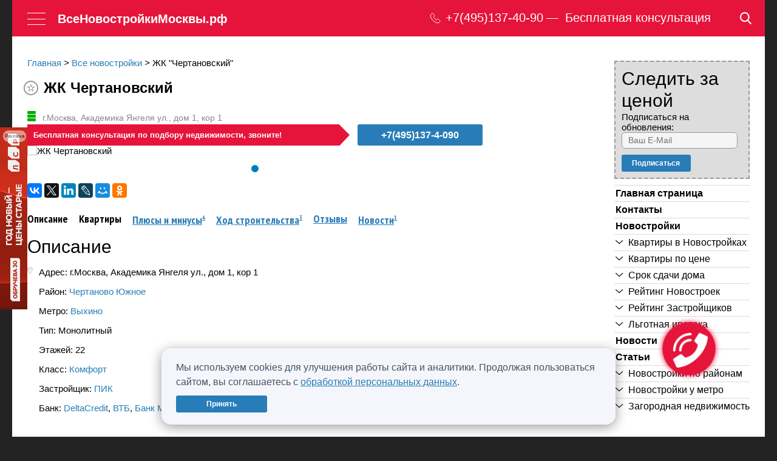

--- FILE ---
content_type: text/html; charset=UTF-8
request_url: https://novomoscow.ru/novostroyki/chertanovskii_40/
body_size: 58688
content:
<!DOCTYPE html>
<html lang="ru"  prefix="og: http://ogp.me/ns#">

<head>
	
	<meta name="yandex-verification" content="7cf418e4e43a6b50" />
	<meta http-equiv="X-UA-Compatible" content="IE=edge">
	<meta name="viewport" content="width=device-width, initial-scale=1">
	<meta name="viewport" content="width=device-width">
	<meta name="ahrefs-site-verification" content="c58287f3774d3634338dc87e42d29a2b2c52e80b2a4e7d5243fea041bffd37d6">
	<!-- Twitter -->
	<meta name="twitter:card" content="summary">
	<meta name="twitter:site" content="@novomoscowru">
	<!-- Микроразметка -->
			<meta property="og:type" content="website" />
		<meta property="og:site_name" content="novomoscow" />
	<title>Купить квартиру в ЖК Чертановский от застройщика ПИК</title>

	<!-- Для страниц пагинации -->


	<!-- Каноничная страница -->
	

	<link rel="canonical" href="https://novomoscow.ru/novostroyki/chertanovskii_40/">
	<!-- удаление параметра якоря из адреса (example.com/#:~:text=...) -->
	<script>
		// ни в php, ни в js, не отловить урл с таким параметром (#:~:text=...)
		const url = window.location.href; // здесь мы получаем текущий урл, и даже если он будет по факту с #:~:text= то в переменную запишется без этого параметра, и поэтому мы просто меняем урл на текущий, но уже без этого параметра. 
		window.history.replaceState({}, document.title, url);
	</script>

	<!-- For https://search.google.com/test/mobile-friendly -->
	<style>
		img {
			max-width: 100%;
		}
	</style>

	<link href="//fonts.googleapis.com/css?family=PT+Sans+Narrow:400,700&amp;subset=latin,cyrillic&display=swap" rel="stylesheet" type="text/css">
	<link rel="alternate" type="application/rss+xml" title="ВсеНовостройкиМосквы.рф" href="/rss/">
	<link rel="icon" href="/favicon.ico">
	<!--[if IE]>
	<link rel="shortcut icon" href="/favicon.ico">
	<![endif]-->
	<!--[if lt IE 9]>
	<script src="/local/templates/novo/js/html5shiv.js"></script>
	<![endif]-->
	<meta http-equiv="Content-Type" content="text/html; charset=UTF-8" />
<meta name="description" content="ЖК Чертановский: купите квартиру по цене застройщика. Район: Чертаново Южное. Метро: Выхино. Больше информации о жилом комплексе на сайте novomoscow.ru" />
<link href="/bitrix/cache/css/s1/novo/page_f853e60b0d9706adc00aa0880f8099cc/page_f853e60b0d9706adc00aa0880f8099cc_v1.css?17688672286383" type="text/css"  rel="stylesheet" />
<link href="/bitrix/cache/css/s1/novo/template_42e48e0b64ae9e98ab22191fe3a61a98/template_42e48e0b64ae9e98ab22191fe3a61a98_v1.css?1768867219289490" type="text/css"  data-template-style="true" rel="stylesheet" />
<script>if(!window.BX)window.BX={};if(!window.BX.message)window.BX.message=function(mess){if(typeof mess==='object'){for(let i in mess) {BX.message[i]=mess[i];} return true;}};</script>
<script>(window.BX||top.BX).message({'JS_CORE_LOADING':'Загрузка...','JS_CORE_NO_DATA':'- Нет данных -','JS_CORE_WINDOW_CLOSE':'Закрыть','JS_CORE_WINDOW_EXPAND':'Развернуть','JS_CORE_WINDOW_NARROW':'Свернуть в окно','JS_CORE_WINDOW_SAVE':'Сохранить','JS_CORE_WINDOW_CANCEL':'Отменить','JS_CORE_WINDOW_CONTINUE':'Продолжить','JS_CORE_H':'ч','JS_CORE_M':'м','JS_CORE_S':'с','JSADM_AI_HIDE_EXTRA':'Скрыть лишние','JSADM_AI_ALL_NOTIF':'Показать все','JSADM_AUTH_REQ':'Требуется авторизация!','JS_CORE_WINDOW_AUTH':'Войти','JS_CORE_IMAGE_FULL':'Полный размер'});</script>

<script src="/bitrix/js/main/core/core.min.js?1652967933216224"></script>

<script>BX.setJSList(['/bitrix/js/main/core/core_ajax.js','/bitrix/js/main/core/core_promise.js','/bitrix/js/main/polyfill/promise/js/promise.js','/bitrix/js/main/loadext/loadext.js','/bitrix/js/main/loadext/extension.js','/bitrix/js/main/polyfill/promise/js/promise.js','/bitrix/js/main/polyfill/find/js/find.js','/bitrix/js/main/polyfill/includes/js/includes.js','/bitrix/js/main/polyfill/matches/js/matches.js','/bitrix/js/ui/polyfill/closest/js/closest.js','/bitrix/js/main/polyfill/fill/main.polyfill.fill.js','/bitrix/js/main/polyfill/find/js/find.js','/bitrix/js/main/polyfill/matches/js/matches.js','/bitrix/js/main/polyfill/core/dist/polyfill.bundle.js','/bitrix/js/main/core/core.js','/bitrix/js/main/polyfill/intersectionobserver/js/intersectionobserver.js','/bitrix/js/main/lazyload/dist/lazyload.bundle.js','/bitrix/js/main/polyfill/core/dist/polyfill.bundle.js','/bitrix/js/main/parambag/dist/parambag.bundle.js']);
BX.setCSSList(['/bitrix/js/main/lazyload/dist/lazyload.bundle.css','/bitrix/js/main/parambag/dist/parambag.bundle.css']);</script>
<script>(window.BX||top.BX).message({'LANGUAGE_ID':'ru','FORMAT_DATE':'DD.MM.YYYY','FORMAT_DATETIME':'DD.MM.YYYY HH:MI:SS','COOKIE_PREFIX':'BITRIX_SM','SERVER_TZ_OFFSET':'10800','UTF_MODE':'Y','SITE_ID':'s1','SITE_DIR':'/','USER_ID':'','SERVER_TIME':'1768914060','USER_TZ_OFFSET':'0','USER_TZ_AUTO':'Y','bitrix_sessid':'483198d9e0c7bf64e13ae0dc62542870'});</script>


<script>BX.setJSList(['/local/templates/novo/js/jquery.lightbox/jquery.lightbox-0.5.pack.js','/local/templates/novo/js/jquery.lightbox/init.js','/local/templates/novo/components/giveandget/buildings.map/infrastructure/script.js','/local/templates/novo/components/bitrix/map.yandex.view/building/script.js','/local/templates/novo/components/giveandget/buildings.infrastructure/.default/script.js','/local/templates/novo/components/giveandget/appartments.list/building/script.js','/local/components/giveandget/comments.popups/templates/plus/script.js','/local/components/giveandget/comments.popups/templates/minus/script.js','/local/components/giveandget/comments.popups/templates/review2/script.js','/local/templates/novo/components/giveandget/subscribe.form/.default/script.js','/local/templates/novo/js/jquery-1.11.2.min.js','/local/templates/novo/js/jquery.lazy.min.js','/local/templates/novo/js/jquery-ui.min.js','/local/templates/novo/js/owl.carousel.min.js','/local/templates/novo/js/slick.min.js','/local/templates/novo/js/lightgallery.min.js','/local/templates/novo/js/common.js','/local/templates/novo/js/popup.js','/local/templates/novo/js/city/moscow.js','/local/components/giveandget/search.form/templates/bar2/script.js','/local/templates/novo/js/jquery.formstyler.min.js','/local/templates/novo/js/jquery.formstyler.init.js','/local/templates/novo/components/giveandget/subscribe.form/mobile/script.js','/local/components/giveandget/layer.locker/templates/.default/script.js']);</script>
<script>BX.setCSSList(['/local/templates/novo/components/giveandget/buildings.header/.default/style.css','/local/templates/novo/components/giveandget/buildings.menu/.default/style.css','/local/templates/novo/js/jquery.lightbox/css/jquery.lightbox-0.5.css','/local/templates/novo/components/bitrix/map.yandex.system/.default/style.css','/local/templates/novo/components/giveandget/buildings.infrastructure/.default/style.css','/local/templates/novo/components/giveandget/subscribe.form/.default/style.css','/local/templates/novo/css/reset.css','/local/templates/novo/css/city/moscow.css','/local/templates/novo/css/owl.carousel.min.css','/local/templates/novo/css/jquery-ui.min.css','/local/templates/novo/css/owl.theme.default.min.css','/local/templates/novo/css/lightgallery.css','/local/templates/novo/css/popup.css','/local/templates/novo/css/jquery.formstyler.css','/local/templates/novo/components/giveandget/subscribe.form/aside/style.css','/local/templates/novo/components/giveandget/subscribe.form/mobile/style.css','/local/components/giveandget/layer.locker/templates/.default/style.css','/local/templates/novo/styles.css','/local/templates/novo/template_styles.css']);</script>
<script src="https://api-maps.yandex.ru/2.1/?lang=ru_RU"></script>
<script src="https://yastatic.net/share2/share.js" async="async"></script>



<script  src="/bitrix/cache/js/s1/novo/template_f731189b4c76a39089b891732da895f5/template_f731189b4c76a39089b891732da895f5_v1.js?1768867219529493"></script>
<script  src="/bitrix/cache/js/s1/novo/page_7997961c0e53efb792f54c298bea6aa2/page_7997961c0e53efb792f54c298bea6aa2_v1.js?176886788631588"></script>
<script>var _ba = _ba || []; _ba.push(["aid", "a0a70dbe55f431acdf8a5275db82f262"]); _ba.push(["host", "novomoscow.ru"]); (function() {var ba = document.createElement("script"); ba.type = "text/javascript"; ba.async = true;ba.src = (document.location.protocol == "https:" ? "https://" : "http://") + "bitrix.info/ba.js";var s = document.getElementsByTagName("script")[0];s.parentNode.insertBefore(ba, s);})();</script>


<meta name='yandex-verification' content='44aeec33d829340e' />

<meta property="og:title" content="Купить квартиру в ЖК Чертановский от застройщика ПИК">
<meta property="og:url" content="https://novomoscow.ru/novostroyki/chertanovskii_40/">
<meta property="og:description" content="ЖК Чертановский: купите квартиру по цене застройщика. Район: Чертаново Южное. Метро: Выхино. Больше информации о жилом комплексе на сайте novomoscow.ru">
<meta property="og:image" content="http://novomoscow.ru">
<meta name="twitter:image" content="http://novomoscow.ru">
<meta property="twitter:title" content="Купить квартиру в ЖК Чертановский от застройщика ПИК">
<meta property="twitter:description" content="ЖК Чертановский: купите квартиру по цене застройщика. Район: Чертаново Южное. Метро: Выхино. Больше информации о жилом комплексе на сайте novomoscow.ru">
			<style>
		.topBanner {
			position: relative;
			display: block;
			margin: 0 auto;
			max-width: 1240px;
			min-width: 686px;
		}

		.topBanner img {
			width: 100%;
		}

		@media (max-width: 1023px) {
			.topBanner {
				display: none;
			}
		}
	</style>
	<style>
		#scalable_branding {
			background: #414143 url("https://adaurum.ru/view/www/images/b45664664f070b4a46273c6786addba5.jpg") no-repeat scroll center top;
			height: 100%;
			left: 50%;
			margin-left: -1280px;
			position: fixed;
			width: 2560px;
			z-index: -1;
			top: 0;
		}

		body {
			margin: 0 auto;
			max-width: 1240px;
			width: 100%;
		}

		@media (min-width: 1680px) {
			#scalable_branding {
				background: #414143 url("https://adaurum.ru/view/www/images/edf72dab7fc9eac237bc6644300c0722.png") no-repeat scroll center top;
				margin-left: -1280px;
				width: 2560px;
			}
		}
	</style>
	<style>
		ins[data-revive-zoneid]>div {
			margin: 0px 0 15px;
		}

		ins[data-revive-zoneid] .adaurum-content {
			padding: 5px;
		}

		ins[data-revive-zoneid] .adaurum-title {
			color: #287db8;
			font-family: 'PT Sans Narrow', sans-serif;
			font-size: 22px;
			font-weight: bold;
			line-height: 25px;
		}

		ins[data-revive-zoneid] .adaurum-text {
			color: #000;
			font-family: Arial, sans-serif;
		}
	</style>
	<meta name="copyright" content="Разработано и поддерживается AdAurum.ru">
	<script async src='//adaurum.ru/view/www/delivery/adaurum_asyncjs.php'></script>

	<!-- Yandex.RTB -->
	<script>
		window.yaContextCb = window.yaContextCb || []
	</script>
	<script src="https://yandex.ru/ads/system/context.js" async></script>
</head>

<!-- Cookie Consent Banner -->
<div class="cookie-banner-content">
	<div>
		Мы используем cookies для улучшения работы сайта и аналитики. Продолжая пользоваться сайтом, вы соглашаетесь с <a href="/politika-konfidencialnosti/">обработкой персональных данных</a>.	</div>
	<button class="button button_Green button_DarkGreen" onclick="acceptCookies()">
		Принять	</button>
</div>

<script>
	function acceptCookies() {
		localStorage.setItem('cookiesAccepted', 'true');
		document.querySelector('.cookie-banner-content').style.display = 'none';
	}

	let interval = setInterval(function() {
		if (document.querySelector('.cookie-banner-content')) {
			if (localStorage.getItem('cookiesAccepted') === 'true') {
				document.querySelector('.cookie-banner-content').style.display = 'none';
				clearInterval(interval);
			} else {
				document.querySelector('.cookie-banner-content').style.display = 'flex';
				clearInterval(interval);
			}
		}
	}, 1000);
</script>

<!-- Yandex.Metrika counter -->
<script>
	(function() {

		// Флаг, что Метрика уже загрузилась.
		var loadedMetrica = false,
			// Переменная для хранения таймера.
			timerId;

		// Для бота Яндекса грузим Метрику сразу без "отложки",
		// чтобы в панели Метрики были зелёные кружочки
		// при проверке корректности установки счётчика.
		if (navigator.userAgent.indexOf('YandexMetrika') > -1) {
			loadMetrica();
		} else if (
			navigator.userAgent.indexOf('Kraken') > -1 ||
			navigator.userAgent.indexOf('top100.rambler.ru') > -1
		) {
			loadMetrica();
		} else {
			// Подключаем Метрику, если юзер начал скроллить.
			window.addEventListener('scroll', loadMetrica, {
				passive: true
			});

			// Подключаем Метрику, если юзер коснулся экрана.
			window.addEventListener('touchstart', loadMetrica);

			// Подключаем Метрику, если юзер дернул мышкой.
			document.addEventListener('mouseenter', loadMetrica);

			// Подключаем Метрику, если юзер кликнул мышкой.
			document.addEventListener('click', loadMetrica);

			// Подключаем Метрику при полной загрузке DOM дерева,
			// с "отложкой" в 1 секунду через setTimeout,
			// если пользователь ничего вообще не делал (фоллбэк).
			document.addEventListener('DOMContentLoaded', loadFallback);
		}

		function loadFallback() {
			timerId = setTimeout(loadMetrica, 3000);
		}

		function loadMetrica(e) {
			if (localStorage.getItem('cookiesAccepted') === 'true' || 1) {
				// Если флаг загрузки Метрики отмечен,
				// то ничего более не делаем.

				if (loadedMetrica) {
					return;
				}
			
				(function(m, e, t, r, i, k, a) {
					m[i] = m[i] || function() {
						(m[i].a = m[i].a || []).push(arguments)
					};
					m[i].l = 1 * new Date();
					for (var j = 0; j < document.scripts.length; j++) {
						if (document.scripts[j].src === r) {
							return;
						}
					}
					k = e.createElement(t), a = e.getElementsByTagName(t)[0], k.async = 1, k.src = r, a.parentNode.insertBefore(k, a)
				})
				(window, document, "script", "https://mc.yandex.ru/metrika/tag.js", "ym");

				ym(41530589, "init", {"clickmap":true,"trackLinks":true,"accurateTrackBounce":true,"webvisor":true});


										// Everystraus Callback BEGIN
						(function(e, v, r, y, s, t) {
							y = e.createElement(v);
							t = e.getElementsByTagName(v)[0];
							y.setAttribute("data-everystraus-callback", "");
							s = Date.now();
							y.async = 1;
							y.src = r + "&hash=" + s;
							t.parentNode.insertBefore(y, t);
						})(document, "script", "https://everystraus.ru/callback.js?id=1&callback_id=a3fb4fbf9a6f9cf09166aa9c20cbc1ad");
					// Everystraus Callback END
				
					(function(w, d, c) {
						(w[c] = w[c] || []).push(function() {
							var options = {
								project: 4522064,
								attributes_dataset: ["my-attribute"],
								trackHashes: true,
								user_id: null,
							};
							try {
								w.top100Counter = new top100(options);
							} catch (e) {}
						});
						var n = d.getElementsByTagName("script")[0],
							s = d.createElement("script"),
							f = function() {
								n.parentNode.insertBefore(s, n);
							};
						s.type = "text/javascript";
						s.async = true;
						s.src =
							(d.location.protocol == "https:" ? "https:" : "http:") +
							"//st.top100.ru/top100/top100.js";
						if (w.opera == "[object Opera]") {
							d.addEventListener("DOMContentLoaded", f, false);
						} else {
							f();
						}
					})(window, document, "_top100q");


				// Отмечаем флаг, что Метрика загрузилась,
				// чтобы не загружать её повторно при других
				// событиях пользователя и старте фоллбэка.
				loadedMetrica = true;

				// Очищаем таймер, чтобы избежать лишних утечек памяти.
				clearTimeout(timerId);

				// Отключаем всех наших слушателей от всех событий,
				// чтобы избежать утечек памяти.
				window.removeEventListener('scroll', loadMetrica);
				window.removeEventListener('touchstart', loadMetrica);
				document.removeEventListener('mouseenter', loadMetrica);
				document.removeEventListener('click', loadMetrica);
				document.removeEventListener('DOMContentLoaded', loadFallback);
			}
		}
	})()
</script>
<noscript>
	<img src="//counter.rambler.ru/top100.cnt?pid=4522064" alt="Топ-100" />
</noscript>
<noscript>
	<div><img src="https://mc.yandex.ru/watch/41530589" style="position:absolute; left:-9999px;" alt="" /></div>
</noscript>
<!-- /Yandex.Metrika counter --><body class="city">

	<div class="brand-ad" id="ad-brand"></div>

	<div class='topBanner'>
		<!--noindex-->
		<div data-zoneid='zone71'></div>		<!--/noindex-->
	</div>
		<header id="header" class="header container">
		<div class="maxWidth1680">
			<div class="logo">
				<a href="/" class="logoLink ico-logo">ВсеНовостройкиМосквы.рф</a>				<div class="logoText">novomoscow.ru</div>
			</div>
			<a href="#" class="burgerMenu">
				<span class="burgerMenu__line"></span>
				<span class="burgerMenu__line"></span>
				<span class="burgerMenu__line"></span>
			</a>
			<a href="/" class="logoLink_mob">ВсеНовостройкиМосквы.рф</a>			<a id="favorite" class="headerNavLink headerNavLink_Favorite" href="/favorite/" style="display:none"><span class="ico-favorite"></span><span id="favorite_text"></span></a>
			<div class="headerNavBlock">
				<div class="headerPhoneBlock">
					<a class="headerPhoneImageAndNum" type="submit" href="tel:74951374090">
						<svg class="headerPhoneImage" width="20" height="20" viewBox="0 0 20 20" fill="none" xmlns="http://www.w3.org/2000/svg">
							<path d="M5.417 3.0471C5.5833 3.1099 8.10375 5.61674 8.21808 5.83131C8.39477 6.17148 8.35839 6.23429 7.41257 7.20248C6.93447 7.69442 6.49793 8.1759 6.45116 8.26487C6.25368 8.65738 6.29526 9.12316 6.5603 9.52614C7.42816 10.824 9.71476 13.0483 10.7697 13.6187C11.0088 13.7496 11.4817 13.76 11.7623 13.6449C11.8818 13.5925 12.2872 13.2314 12.8121 12.7029C13.6799 11.8341 13.815 11.7399 14.1009 11.8132C14.2776 11.855 16.8292 14.3985 16.9487 14.6549C17.1046 14.9899 16.9279 15.2725 16.1016 15.9999C15.2182 16.7797 14.236 17.1094 13.2278 16.9681C11.8714 16.7797 9.642 15.6702 8.03099 14.3723C7.42816 13.8856 5.95227 12.3941 5.47416 11.787C4.39323 10.4211 3.4578 8.67832 3.11481 7.41705C2.89655 6.60586 2.99009 5.75804 3.39024 4.93115C3.60851 4.48631 3.69686 4.36594 4.30488 3.74315C4.67385 3.36111 5.02724 3.04187 5.0896 3.0314C5.14676 3.02093 5.21432 3.00523 5.23511 3C5.2559 3 5.33385 3.02093 5.417 3.0471Z" fill="white" />
						</svg>
						<svg class="headerPhoneImageTablet" width="18" height="18" viewBox="0 0 18 18" fill="none" xmlns="http://www.w3.org/2000/svg">
							<path d="M3.92224 1.15906C3.67193 1.22373 3.41544 1.3654 3.15276 1.59021C2.86227 1.83966 1.82085 2.89597 1.65088 3.11463C0.96175 3.99232 0.949389 5.3566 1.61689 7.11814C2.42963 9.2708 3.95315 11.4512 5.88148 13.222C8.53913 15.6641 12.0991 17.244 13.9317 16.8005C14.2036 16.7358 14.6548 16.5264 14.8619 16.3693C15.072 16.2123 16.4688 14.7833 16.5986 14.5955C16.8396 14.2475 16.9323 13.7825 16.8396 13.3883C16.7346 12.9479 16.7006 12.9078 15.3563 11.5651C13.9997 10.2132 13.9564 10.1793 13.5083 10.0869C13.1529 10.013 12.7914 10.0777 12.4422 10.2778C12.3618 10.3271 11.9786 10.6751 11.5923 11.057L10.8908 11.7468L10.6652 11.6298C10.1121 11.3434 9.70417 11.0693 9.09538 10.5704C8.47114 10.0592 7.59968 9.16302 7.1176 8.53477C6.76839 8.07899 6.25541 7.23825 6.25232 7.1243C6.25232 7.10274 6.49336 6.85022 6.78694 6.56381C7.40499 5.96328 7.64913 5.68304 7.78819 5.41819C7.96124 5.08251 7.99524 4.65752 7.87472 4.30644C7.7542 3.94921 7.63677 3.8137 6.45628 2.6342C5.28815 1.4701 5.10891 1.31612 4.77516 1.20218C4.54339 1.11903 4.16019 1.10055 3.92224 1.15906Z" stroke="white" />
						</svg>

						<p class="headerPhoneNum">
							+7(495)137-40-90						</p>
					</a>
					<div class="headerPhoneText">
						Бесплатная консультация
					</div>
				</div>
									<div class="mainSite">
						<span>
													<a href="/zn/">Поселки</a>&nbsp;&rarr;</span>
										</div>
								<nav class="headerNav clearfix">
					<div class="mainSections">
												<a class="headerNavLink headerNavLinkActive" href="/novostroyki/">Новостройки<sup class="headerNavQuant">1790</sup></a><a class="headerNavLink" href="/kvartiry/">Квартиры<sup class="headerNavQuant">11787</sup></a><a class="headerNavLink" href="/stroitelnie_kompanii/">Застройщики<sup class="headerNavQuant">604</sup></a>					</div>
				</nav>
			</div>
											<a href="/search/map/" class="searchIcon">
					<svg width="19" height="20" viewBox="0 0 19 20" fill="none" xmlns="http://www.w3.org/2000/svg">
						<path d="M18.4649 18.2168L13.8427 13.2662C15.0312 11.8113 15.6823 9.98069 15.6823 8.07499C15.6823 3.62251 12.1647 0 7.84116 0C3.51761 0 0 3.62251 0 8.07499C0 12.5275 3.51761 16.15 7.84116 16.15C9.46428 16.15 11.011 15.6458 12.3335 14.6888L16.9908 19.677C17.1854 19.8852 17.4473 20 17.7278 20C17.9934 20 18.2454 19.8957 18.4366 19.7061C18.843 19.3034 18.856 18.6357 18.4649 18.2168ZM7.84116 2.10652C11.037 2.10652 13.6368 4.78391 13.6368 8.07499C13.6368 11.3661 11.037 14.0435 7.84116 14.0435C4.64538 14.0435 2.04552 11.3661 2.04552 8.07499C2.04552 4.78391 4.64538 2.10652 7.84116 2.10652Z" fill="white" />
					</svg>
				</a>
					</div>
	</header>


	
<div class="popup wide hidden alphabet" id="selectDistrictPopup" data-link="#selectDistrictLink">
	<a href="#" class="popupClose"></a>
	<div class="popupInner">
		<form action="#" class="serach_extra_filter" data-view="district">
			<div class="marB20">
				<button type="button" class="button bg2 switch" data-table="#metro">Метро</button>
				<button type="button" class="button bg2 switch" data-table="#rayon">Район</button>
			</div>
			<div style="height:350px; overflow:auto;" class="switch view" id="metro"><div style="width:25.00%; float:left;"><p class="char">А</p><label class="simpleLabel"><input type="checkbox" name="metro[]" value="23238" class="styled">Авиамоторная</label><label class="simpleLabel"><input type="checkbox" name="metro[]" value="23145" class="styled">Автозаводская</label><label class="simpleLabel"><input type="checkbox" name="metro[]" value="23208" class="styled">Академическая</label><label class="simpleLabel"><input type="checkbox" name="metro[]" value="23186" class="styled">Александровский сад</label><label class="simpleLabel"><input type="checkbox" name="metro[]" value="23200" class="styled">Алексеевская</label><label class="simpleLabel"><input type="checkbox" name="metro[]" value="55521" class="styled">Алма-Атинская</label><label class="simpleLabel"><input type="checkbox" name="metro[]" value="23241" class="styled">Алтуфьево</label><label class="simpleLabel"><input type="checkbox" name="metro[]" value="2460665" class="styled">Аминьевская</label><label class="simpleLabel"><input type="checkbox" name="metro[]" value="2382697" class="styled">Аникеевка</label><label class="simpleLabel"><input type="checkbox" name="metro[]" value="23264" class="styled">Аннино</label><label class="simpleLabel"><input type="checkbox" name="metro[]" value="2639380" class="styled">Апрелевка</label><label class="simpleLabel"><input type="checkbox" name="metro[]" value="23168" class="styled">Арбатская</label><label class="simpleLabel"><input type="checkbox" name="metro[]" value="23153" class="styled">Аэропорт</label><label class="simpleLabel"><input type="checkbox" name="metro[]" value="2598135" class="styled">Аэропорт Внуково</label><p class="char">Б</p><label class="simpleLabel"><input type="checkbox" name="metro[]" value="23196" class="styled">Бабушкинская</label><label class="simpleLabel"><input type="checkbox" name="metro[]" value="23182" class="styled">Багратионовская</label><label class="simpleLabel"><input type="checkbox" name="metro[]" value="2501847" class="styled">Баковка</label><label class="simpleLabel"><input type="checkbox" name="metro[]" value="2592060" class="styled">Балтийская</label><label class="simpleLabel"><input type="checkbox" name="metro[]" value="23225" class="styled">Баррикадная</label><label class="simpleLabel"><input type="checkbox" name="metro[]" value="23165" class="styled">Бауманская</label><label class="simpleLabel"><input type="checkbox" name="metro[]" value="23223" class="styled">Беговая</label><label class="simpleLabel"><input type="checkbox" name="metro[]" value="2501840" class="styled">Белокаменная</label><label class="simpleLabel"><input type="checkbox" name="metro[]" value="2304328" class="styled">Беломорская</label><label class="simpleLabel"><input type="checkbox" name="metro[]" value="23151" class="styled">Белорусская</label><label class="simpleLabel"><input type="checkbox" name="metro[]" value="23212" class="styled">Беляево</label><label class="simpleLabel"><input type="checkbox" name="metro[]" value="23242" class="styled">Бибирево</label><label class="simpleLabel"><input type="checkbox" name="metro[]" value="23129" class="styled">Библиотека имени Ленина</label><label class="simpleLabel"><input type="checkbox" name="metro[]" value="2378063" class="styled">Битца</label><label class="simpleLabel"><input type="checkbox" name="metro[]" value="23280" class="styled">Борисово</label><label class="simpleLabel"><input type="checkbox" name="metro[]" value="23252" class="styled">Боровицкая</label><label class="simpleLabel"><input type="checkbox" name="metro[]" value="2639941" class="styled">Боровское шоссе</label><label class="simpleLabel"><input type="checkbox" name="metro[]" value="2609562" class="styled">Ботаническая</label><label class="simpleLabel"><input type="checkbox" name="metro[]" value="23198" class="styled">Ботанический сад</label><label class="simpleLabel"><input type="checkbox" name="metro[]" value="23278" class="styled">Братиславская</label><label class="simpleLabel"><input type="checkbox" name="metro[]" value="23289" class="styled">Бульвар адмирала Ушакова</label><label class="simpleLabel"><input type="checkbox" name="metro[]" value="23265" class="styled">Бульвар Дмитрия Донского</label><label class="simpleLabel"><input type="checkbox" name="metro[]" value="2304294" class="styled">Бульвар Рокоссовского</label><label class="simpleLabel"><input type="checkbox" name="metro[]" value="2597270" class="styled">Бульвар Рокоссовского (МЦК)</label><label class="simpleLabel"><input type="checkbox" name="metro[]" value="23291" class="styled">Бунинская Аллея</label><label class="simpleLabel"><input type="checkbox" name="metro[]" value="2378060" class="styled">Бутово</label><label class="simpleLabel"><input type="checkbox" name="metro[]" value="2410898" class="styled">Бутырская</label><p class="char">В</p><label class="simpleLabel"><input type="checkbox" name="metro[]" value="23283" class="styled">Варшавская</label><label class="simpleLabel"><input type="checkbox" name="metro[]" value="23199" class="styled">ВДНХ</label><label class="simpleLabel"><input type="checkbox" name="metro[]" value="2380438" class="styled">Верхние Котлы</label><label class="simpleLabel"><input type="checkbox" name="metro[]" value="2410811" class="styled">Верхние Лихоборы</label><label class="simpleLabel"><input type="checkbox" name="metro[]" value="23244" class="styled">Владыкино</label><label class="simpleLabel"><input type="checkbox" name="metro[]" value="2591703" class="styled">Владыкино (МЦК)</label><label class="simpleLabel"><input type="checkbox" name="metro[]" value="2597938" class="styled">Внуково</label><label class="simpleLabel"><input type="checkbox" name="metro[]" value="23156" class="styled">Водный стадион</label><label class="simpleLabel"><input type="checkbox" name="metro[]" value="23155" class="styled">Войковская</label><label class="simpleLabel"><input type="checkbox" name="metro[]" value="23229" class="styled">Волгоградский проспект</label><label class="simpleLabel"><input type="checkbox" name="metro[]" value="23276" class="styled">Волжская</label><label class="simpleLabel"><input type="checkbox" name="metro[]" value="23178" class="styled">Волоколамская</label><label class="simpleLabel"><input type="checkbox" name="metro[]" value="2634363" class="styled">Воробьёвы горы</label><label class="simpleLabel"><input type="checkbox" name="metro[]" value="2547894" class="styled">Воронцовская</label><label class="simpleLabel"><input type="checkbox" name="metro[]" value="23187" class="styled">Выставочная</label><label class="simpleLabel"><input type="checkbox" name="metro[]" value="23233" class="styled">Выхино</label><p class="char">Г</p><label class="simpleLabel"><input type="checkbox" name="metro[]" value="2366730" class="styled">Говорово</label><label class="simpleLabel"><input type="checkbox" name="metro[]" value="2573390" class="styled">Горьковская</label><p class="char">Д</p><label class="simpleLabel"><input type="checkbox" name="metro[]" value="2501850" class="styled">Давыдково</label><label class="simpleLabel"><input type="checkbox" name="metro[]" value="2596619" class="styled">Дегунино</label><label class="simpleLabel"><input type="checkbox" name="metro[]" value="55522" class="styled">Деловой центр</label><label class="simpleLabel"><input type="checkbox" name="metro[]" value="2586966" class="styled">Депо</label><label class="simpleLabel"><input type="checkbox" name="metro[]" value="2587856" class="styled">Десна (откр. в 2027)</label><label class="simpleLabel"><input type="checkbox" name="metro[]" value="23152" class="styled">Динамо</label><label class="simpleLabel"><input type="checkbox" name="metro[]" value="23247" class="styled">Дмитровская</label><label class="simpleLabel"><input type="checkbox" name="metro[]" value="23190" class="styled">Добрынинская</label><label class="simpleLabel"><input type="checkbox" name="metro[]" value="2501841" class="styled">Долгопрудная</label><label class="simpleLabel"><input type="checkbox" name="metro[]" value="23139" class="styled">Домодедовская</label><label class="simpleLabel"><input type="checkbox" name="metro[]" value="23267" class="styled">Достоевская</label><label class="simpleLabel"><input type="checkbox" name="metro[]" value="23273" class="styled">Дубровка</label><p class="char">Ж</p><label class="simpleLabel"><input type="checkbox" name="metro[]" value="2553589" class="styled">ж/д станция Крюково</label><label class="simpleLabel"><input type="checkbox" name="metro[]" value="2589613" class="styled">ж/д станция Мытищи</label><label class="simpleLabel"><input type="checkbox" name="metro[]" value="55520" class="styled">Жулебино</label><p class="char">З</p><label class="simpleLabel"><input type="checkbox" name="metro[]" value="2436857" class="styled">ЗИЛ</label><label class="simpleLabel"><input type="checkbox" name="metro[]" value="2543698" class="styled">Золотая нива</label><label class="simpleLabel"><input type="checkbox" name="metro[]" value="2573204" class="styled">Зорге</label><label class="simpleLabel"><input type="checkbox" name="metro[]" value="2547895" class="styled">Зюзино</label><label class="simpleLabel"><input type="checkbox" name="metro[]" value="23282" class="styled">Зябликово</label></div>
<div style="width:25.00%; float:left;"><p class="char">И</p><label class="simpleLabel"><input type="checkbox" name="metro[]" value="2416456" class="styled">Измайлово</label><label class="simpleLabel"><input type="checkbox" name="metro[]" value="23161" class="styled">Измайловская</label><p class="char">К</p><label class="simpleLabel"><input type="checkbox" name="metro[]" value="2548349" class="styled">Калинина МЦД-5 (открытие в 2025 г.)</label><label class="simpleLabel"><input type="checkbox" name="metro[]" value="23211" class="styled">Калужская</label><label class="simpleLabel"><input type="checkbox" name="metro[]" value="23142" class="styled">Кантемировская</label><label class="simpleLabel"><input type="checkbox" name="metro[]" value="23284" class="styled">Каховская</label><label class="simpleLabel"><input type="checkbox" name="metro[]" value="23143" class="styled">Каширская</label><label class="simpleLabel"><input type="checkbox" name="metro[]" value="23170" class="styled">Киевская</label><label class="simpleLabel"><input type="checkbox" name="metro[]" value="23204" class="styled">Китай-город</label><label class="simpleLabel"><input type="checkbox" name="metro[]" value="23274" class="styled">Кожуховская</label><label class="simpleLabel"><input type="checkbox" name="metro[]" value="23144" class="styled">Коломенская</label><label class="simpleLabel"><input type="checkbox" name="metro[]" value="2023938" class="styled">Коммунарка</label><label class="simpleLabel"><input type="checkbox" name="metro[]" value="23124" class="styled">Комсомольская</label><label class="simpleLabel"><input type="checkbox" name="metro[]" value="23213" class="styled">Коньково</label><label class="simpleLabel"><input type="checkbox" name="metro[]" value="2561913" class="styled">Коптево</label><label class="simpleLabel"><input type="checkbox" name="metro[]" value="270611" class="styled">Котельники</label><label class="simpleLabel"><input type="checkbox" name="metro[]" value="23138" class="styled">Красногвардейская</label><label class="simpleLabel"><input type="checkbox" name="metro[]" value="2382699" class="styled">Красногорская</label><label class="simpleLabel"><input type="checkbox" name="metro[]" value="23194" class="styled">Краснопресненская</label><label class="simpleLabel"><input type="checkbox" name="metro[]" value="2488275" class="styled">Красносельская</label><label class="simpleLabel"><input type="checkbox" name="metro[]" value="23125" class="styled">Красные ворота</label><label class="simpleLabel"><input type="checkbox" name="metro[]" value="2610605" class="styled">Красный Строитель</label><label class="simpleLabel"><input type="checkbox" name="metro[]" value="2639382" class="styled">Крёкшино</label><label class="simpleLabel"><input type="checkbox" name="metro[]" value="23272" class="styled">Крестьянская застава</label><label class="simpleLabel"><input type="checkbox" name="metro[]" value="23130" class="styled">Кропоткинская</label><label class="simpleLabel"><input type="checkbox" name="metro[]" value="23175" class="styled">Крылатское</label><label class="simpleLabel"><input type="checkbox" name="metro[]" value="571651" class="styled">Крымская</label><label class="simpleLabel"><input type="checkbox" name="metro[]" value="23227" class="styled">Кузнецкий мост</label><label class="simpleLabel"><input type="checkbox" name="metro[]" value="23231" class="styled">Кузьминки</label><label class="simpleLabel"><input type="checkbox" name="metro[]" value="23173" class="styled">Кунцевская</label><label class="simpleLabel"><input type="checkbox" name="metro[]" value="2559879" class="styled">Кунцевская (МЦД-1 Лобня — Одинцово линия)</label><label class="simpleLabel"><input type="checkbox" name="metro[]" value="23166" class="styled">Курская</label><label class="simpleLabel"><input type="checkbox" name="metro[]" value="2580246" class="styled">Курьяново</label><label class="simpleLabel"><input type="checkbox" name="metro[]" value="23184" class="styled">Кутузовская</label><p class="char">Л</p><label class="simpleLabel"><input type="checkbox" name="metro[]" value="23207" class="styled">Ленинский проспект</label><label class="simpleLabel"><input type="checkbox" name="metro[]" value="328732" class="styled">Лермонтовский проспект</label><label class="simpleLabel"><input type="checkbox" name="metro[]" value="2613624" class="styled">Лесной городок</label><label class="simpleLabel"><input type="checkbox" name="metro[]" value="23286" class="styled">Лесопарковая</label><label class="simpleLabel"><input type="checkbox" name="metro[]" value="2596731" class="styled">Лианозово</label><label class="simpleLabel"><input type="checkbox" name="metro[]" value="2596673" class="styled">Лихоборы</label><label class="simpleLabel"><input type="checkbox" name="metro[]" value="2501842" class="styled">Лобня</label><label class="simpleLabel"><input type="checkbox" name="metro[]" value="2416457" class="styled">Локомотив</label><label class="simpleLabel"><input type="checkbox" name="metro[]" value="2350724" class="styled">Ломоносовский проспект</label><label class="simpleLabel"><input type="checkbox" name="metro[]" value="23127" class="styled">Лубянка</label><label class="simpleLabel"><input type="checkbox" name="metro[]" value="2557539" class="styled">Лухмановская</label><label class="simpleLabel"><input type="checkbox" name="metro[]" value="2601721" class="styled">Люберцы</label><label class="simpleLabel"><input type="checkbox" name="metro[]" value="23277" class="styled">Люблино</label><p class="char">М</p><label class="simpleLabel"><input type="checkbox" name="metro[]" value="2501843" class="styled">Марк</label><label class="simpleLabel"><input type="checkbox" name="metro[]" value="23240" class="styled">Марксистская</label><label class="simpleLabel"><input type="checkbox" name="metro[]" value="23266" class="styled">Марьина роща</label><label class="simpleLabel"><input type="checkbox" name="metro[]" value="23279" class="styled">Марьино</label><label class="simpleLabel"><input type="checkbox" name="metro[]" value="23150" class="styled">Маяковская</label><label class="simpleLabel"><input type="checkbox" name="metro[]" value="23195" class="styled">Медведково</label><label class="simpleLabel"><input type="checkbox" name="metro[]" value="23188" class="styled">Международная</label><label class="simpleLabel"><input type="checkbox" name="metro[]" value="23249" class="styled">Менделеевская</label><label class="simpleLabel"><input type="checkbox" name="metro[]" value="2367925" class="styled">Минская</label><label class="simpleLabel"><input type="checkbox" name="metro[]" value="23179" class="styled">Митино</label><label class="simpleLabel"><input type="checkbox" name="metro[]" value="2303785" class="styled">Мичуринский проспект</label><label class="simpleLabel"><input type="checkbox" name="metro[]" value="2540765" class="styled">Мичуринский проспект (Большая кольцевая линия)</label><label class="simpleLabel"><input type="checkbox" name="metro[]" value="2303939" class="styled">Мневники</label><label class="simpleLabel"><input type="checkbox" name="metro[]" value="23174" class="styled">Молодёжная</label><label class="simpleLabel"><input type="checkbox" name="metro[]" value="2580247" class="styled">Москворечье</label><label class="simpleLabel"><input type="checkbox" name="metro[]" value="2573389" class="styled">Московская</label><label class="simpleLabel"><input type="checkbox" name="metro[]" value="2589406" class="styled">МЦД-3 Подрезково</label><label class="simpleLabel"><input type="checkbox" name="metro[]" value="2594451" class="styled">МЦД-4 Поклонная</label><label class="simpleLabel"><input type="checkbox" name="metro[]" value="23177" class="styled">Мякинино</label><p class="char">Н</p><label class="simpleLabel"><input type="checkbox" name="metro[]" value="23256" class="styled">Нагатинская</label><label class="simpleLabel"><input type="checkbox" name="metro[]" value="23257" class="styled">Нагорная</label><label class="simpleLabel"><input type="checkbox" name="metro[]" value="2366688" class="styled">Народное ополчение</label><label class="simpleLabel"><input type="checkbox" name="metro[]" value="2382698" class="styled">Нахабино</label><label class="simpleLabel"><input type="checkbox" name="metro[]" value="23258" class="styled">Нахимовский проспект</label><label class="simpleLabel"><input type="checkbox" name="metro[]" value="531521" class="styled">Некрасовка</label><label class="simpleLabel"><input type="checkbox" name="metro[]" value="2501848" class="styled">Немчиновка</label><label class="simpleLabel"><input type="checkbox" name="metro[]" value="2304137" class="styled">Нижегородская</label><label class="simpleLabel"><input type="checkbox" name="metro[]" value="23235" class="styled">Новогиреево</label><label class="simpleLabel"><input type="checkbox" name="metro[]" value="2501844" class="styled">Новодачная</label><label class="simpleLabel"><input type="checkbox" name="metro[]" value="23234" class="styled">Новокосино</label><label class="simpleLabel"><input type="checkbox" name="metro[]" value="23147" class="styled">Новокузнецкая</label><label class="simpleLabel"><input type="checkbox" name="metro[]" value="352883" class="styled">Новопеределкино</label><label class="simpleLabel"><input type="checkbox" name="metro[]" value="23193" class="styled">Новослободская</label><label class="simpleLabel"><input type="checkbox" name="metro[]" value="23210" class="styled">Новые Черёмушки</label></div>
<div style="width:25.00%; float:left;"><p class="char">О</p><label class="simpleLabel"><input type="checkbox" name="metro[]" value="2473627" class="styled">Одинцово</label><label class="simpleLabel"><input type="checkbox" name="metro[]" value="2439664" class="styled">Озёрная</label><label class="simpleLabel"><input type="checkbox" name="metro[]" value="2367968" class="styled">Окружная</label><label class="simpleLabel"><input type="checkbox" name="metro[]" value="2366721" class="styled">Окская</label><label class="simpleLabel"><input type="checkbox" name="metro[]" value="23189" class="styled">Октябрьская</label><label class="simpleLabel"><input type="checkbox" name="metro[]" value="23221" class="styled">Октябрьское поле</label><label class="simpleLabel"><input type="checkbox" name="metro[]" value="2023937" class="styled">Ольховая</label><label class="simpleLabel"><input type="checkbox" name="metro[]" value="2388852" class="styled">Опалиха</label><label class="simpleLabel"><input type="checkbox" name="metro[]" value="23140" class="styled">Орехово</label><label class="simpleLabel"><input type="checkbox" name="metro[]" value="2598107" class="styled">Останкино</label><label class="simpleLabel"><input type="checkbox" name="metro[]" value="2439581" class="styled">Остафьево</label><label class="simpleLabel"><input type="checkbox" name="metro[]" value="23243" class="styled">Отрадное</label><label class="simpleLabel"><input type="checkbox" name="metro[]" value="2597853" class="styled">Очаково</label><p class="char">П</p><label class="simpleLabel"><input type="checkbox" name="metro[]" value="23146" class="styled">Павелецкая</label><label class="simpleLabel"><input type="checkbox" name="metro[]" value="2543684" class="styled">Павшино</label><label class="simpleLabel"><input type="checkbox" name="metro[]" value="2378006" class="styled">Панфиловская</label><label class="simpleLabel"><input type="checkbox" name="metro[]" value="23131" class="styled">Парк культуры</label><label class="simpleLabel"><input type="checkbox" name="metro[]" value="23171" class="styled">Парк Победы</label><label class="simpleLabel"><input type="checkbox" name="metro[]" value="2594450" class="styled">Парк Победы (Калининская линия)</label><label class="simpleLabel"><input type="checkbox" name="metro[]" value="23162" class="styled">Партизанская (Измайловский парк)</label><label class="simpleLabel"><input type="checkbox" name="metro[]" value="2528034" class="styled">Пенягино</label><label class="simpleLabel"><input type="checkbox" name="metro[]" value="23160" class="styled">Первомайская</label><label class="simpleLabel"><input type="checkbox" name="metro[]" value="2586967" class="styled">Перерва</label><label class="simpleLabel"><input type="checkbox" name="metro[]" value="23236" class="styled">Перово</label><label class="simpleLabel"><input type="checkbox" name="metro[]" value="2378005" class="styled">Петровский Парк</label><label class="simpleLabel"><input type="checkbox" name="metro[]" value="23245" class="styled">Петровско-Разумовская</label><label class="simpleLabel"><input type="checkbox" name="metro[]" value="23275" class="styled">Печатники</label><label class="simpleLabel"><input type="checkbox" name="metro[]" value="23180" class="styled">Пионерская</label><label class="simpleLabel"><input type="checkbox" name="metro[]" value="23217" class="styled">Планерная</label><label class="simpleLabel"><input type="checkbox" name="metro[]" value="2594270" class="styled">Площадь 1905 года</label><label class="simpleLabel"><input type="checkbox" name="metro[]" value="23239" class="styled">Площадь Ильича</label><label class="simpleLabel"><input type="checkbox" name="metro[]" value="23167" class="styled">Площадь Революции</label><label class="simpleLabel"><input type="checkbox" name="metro[]" value="2639383" class="styled">Победа</label><label class="simpleLabel"><input type="checkbox" name="metro[]" value="2543715" class="styled">Покровское</label><label class="simpleLabel"><input type="checkbox" name="metro[]" value="23222" class="styled">Полежаевская</label><label class="simpleLabel"><input type="checkbox" name="metro[]" value="23253" class="styled">Полянка</label><label class="simpleLabel"><input type="checkbox" name="metro[]" value="2473710" class="styled">Потапово</label><label class="simpleLabel"><input type="checkbox" name="metro[]" value="23262" class="styled">Пражская</label><label class="simpleLabel"><input type="checkbox" name="metro[]" value="2507560" class="styled">Преображенская площадь</label><label class="simpleLabel"><input type="checkbox" name="metro[]" value="2304108" class="styled">Прокшино</label><label class="simpleLabel"><input type="checkbox" name="metro[]" value="23228" class="styled">Пролетарская</label><label class="simpleLabel"><input type="checkbox" name="metro[]" value="2546504" class="styled">Проспект Вернадского</label><label class="simpleLabel"><input type="checkbox" name="metro[]" value="23192" class="styled">Проспект Мира</label><label class="simpleLabel"><input type="checkbox" name="metro[]" value="23209" class="styled">Профсоюзная</label><label class="simpleLabel"><input type="checkbox" name="metro[]" value="23226" class="styled">Пушкинская</label><label class="simpleLabel"><input type="checkbox" name="metro[]" value="55517" class="styled">Пятницкое шоссе</label><p class="char">Р</p><label class="simpleLabel"><input type="checkbox" name="metro[]" value="2501851" class="styled">Рабочий Посёлок</label><label class="simpleLabel"><input type="checkbox" name="metro[]" value="2587004" class="styled">Разные станции метро или МЦД</label><label class="simpleLabel"><input type="checkbox" name="metro[]" value="600726" class="styled">Раменки</label><label class="simpleLabel"><input type="checkbox" name="metro[]" value="2366705" class="styled">Рассказовка</label><label class="simpleLabel"><input type="checkbox" name="metro[]" value="23157" class="styled">Речной вокзал</label><label class="simpleLabel"><input type="checkbox" name="metro[]" value="23201" class="styled">Рижская</label><label class="simpleLabel"><input type="checkbox" name="metro[]" value="2639896" class="styled">Рижская (МЦД-2 Нахабино — Подольск линия)</label><label class="simpleLabel"><input type="checkbox" name="metro[]" value="23271" class="styled">Римская</label><label class="simpleLabel"><input type="checkbox" name="metro[]" value="2304024" class="styled">Ростокино</label><label class="simpleLabel"><input type="checkbox" name="metro[]" value="339024" class="styled">Румянцево</label><label class="simpleLabel"><input type="checkbox" name="metro[]" value="23232" class="styled">Рязанский проспект</label><p class="char">С</p><label class="simpleLabel"><input type="checkbox" name="metro[]" value="23248" class="styled">Савёловская</label><label class="simpleLabel"><input type="checkbox" name="metro[]" value="2609404" class="styled">Савеловская (МЦД-1 Лобня — Одинцово)</label><label class="simpleLabel"><input type="checkbox" name="metro[]" value="339025" class="styled">Саларьево</label><label class="simpleLabel"><input type="checkbox" name="metro[]" value="2639381" class="styled">Санино</label><label class="simpleLabel"><input type="checkbox" name="metro[]" value="23197" class="styled">Свиблово</label><label class="simpleLabel"><input type="checkbox" name="metro[]" value="2304246" class="styled">Селигерская</label><label class="simpleLabel"><input type="checkbox" name="metro[]" value="23163" class="styled">Семёновская</label><label class="simpleLabel"><input type="checkbox" name="metro[]" value="23254" class="styled">Серпуховская</label><label class="simpleLabel"><input type="checkbox" name="metro[]" value="2501852" class="styled">Сетунь</label><label class="simpleLabel"><input type="checkbox" name="metro[]" value="2378061" class="styled">Силикатная</label><label class="simpleLabel"><input type="checkbox" name="metro[]" value="2501849" class="styled">Сколково</label><label class="simpleLabel"><input type="checkbox" name="metro[]" value="23172" class="styled">Славянский бульвар</label><label class="simpleLabel"><input type="checkbox" name="metro[]" value="23169" class="styled">Смоленская</label><label class="simpleLabel"><input type="checkbox" name="metro[]" value="23154" class="styled">Сокол</label><label class="simpleLabel"><input type="checkbox" name="metro[]" value="2501924" class="styled">Сокольники</label><label class="simpleLabel"><input type="checkbox" name="metro[]" value="352833" class="styled">Солнцево</label><label class="simpleLabel"><input type="checkbox" name="metro[]" value="213275" class="styled">Спартак</label><label class="simpleLabel"><input type="checkbox" name="metro[]" value="23133" class="styled">Спортивная</label><label class="simpleLabel"><input type="checkbox" name="metro[]" value="23269" class="styled">Сретенский бульвар</label><label class="simpleLabel"><input type="checkbox" name="metro[]" value="2380502" class="styled">Стахановская</label><label class="simpleLabel"><input type="checkbox" name="metro[]" value="2543714" class="styled">Стрешнево</label><label class="simpleLabel"><input type="checkbox" name="metro[]" value="23176" class="styled">Строгино</label><label class="simpleLabel"><input type="checkbox" name="metro[]" value="23185" class="styled">Студенческая</label><label class="simpleLabel"><input type="checkbox" name="metro[]" value="23202" class="styled">Сухаревская</label><label class="simpleLabel"><input type="checkbox" name="metro[]" value="23218" class="styled">Сходненская</label></div>
<div style="width:25.00%; float:left;"><p class="char">Т</p><label class="simpleLabel"><input type="checkbox" name="metro[]" value="23191" class="styled">Таганская</label><label class="simpleLabel"><input type="checkbox" name="metro[]" value="23149" class="styled">Тверская</label><label class="simpleLabel"><input type="checkbox" name="metro[]" value="23148" class="styled">Театральная</label><label class="simpleLabel"><input type="checkbox" name="metro[]" value="23230" class="styled">Текстильщики</label><label class="simpleLabel"><input type="checkbox" name="metro[]" value="23214" class="styled">Тёплый стан</label><label class="simpleLabel"><input type="checkbox" name="metro[]" value="2303940" class="styled">Терехово</label><label class="simpleLabel"><input type="checkbox" name="metro[]" value="2582052" class="styled">Тестовская</label><label class="simpleLabel"><input type="checkbox" name="metro[]" value="23158" class="styled">Технопарк</label><label class="simpleLabel"><input type="checkbox" name="metro[]" value="23246" class="styled">Тимирязевская</label><label class="simpleLabel"><input type="checkbox" name="metro[]" value="2639379" class="styled">Толстопальцево</label><label class="simpleLabel"><input type="checkbox" name="metro[]" value="23205" class="styled">Третьяковская</label><label class="simpleLabel"><input type="checkbox" name="metro[]" value="2580278" class="styled">Трикотажная</label><label class="simpleLabel"><input type="checkbox" name="metro[]" value="2439630" class="styled">Тропарево</label><label class="simpleLabel"><input type="checkbox" name="metro[]" value="23268" class="styled">Трубная</label><label class="simpleLabel"><input type="checkbox" name="metro[]" value="23255" class="styled">Тульская</label><label class="simpleLabel"><input type="checkbox" name="metro[]" value="23219" class="styled">Тушинская</label><p class="char">У</p><label class="simpleLabel"><input type="checkbox" name="metro[]" value="2304342" class="styled">Угрешская</label><label class="simpleLabel"><input type="checkbox" name="metro[]" value="23224" class="styled">Улица 1905 года</label><label class="simpleLabel"><input type="checkbox" name="metro[]" value="23263" class="styled">Улица академика Янгеля</label><label class="simpleLabel"><input type="checkbox" name="metro[]" value="23290" class="styled">Улица Горчакова</label><label class="simpleLabel"><input type="checkbox" name="metro[]" value="2483050" class="styled">Улица Дмитриевского</label><label class="simpleLabel"><input type="checkbox" name="metro[]" value="23288" class="styled">Улица Скобелевская</label><label class="simpleLabel"><input type="checkbox" name="metro[]" value="23287" class="styled">Улица Старокачаловская</label><label class="simpleLabel"><input type="checkbox" name="metro[]" value="2595301" class="styled">Университет</label><label class="simpleLabel"><input type="checkbox" name="metro[]" value="2661411" class="styled">Университет Дружбы Народов (откр. в 2024)</label><p class="char">Ф</p><label class="simpleLabel"><input type="checkbox" name="metro[]" value="517410" class="styled">Филатов Луг</label><label class="simpleLabel"><input type="checkbox" name="metro[]" value="23181" class="styled">Филевский парк</label><label class="simpleLabel"><input type="checkbox" name="metro[]" value="23183" class="styled">Фили</label><label class="simpleLabel"><input type="checkbox" name="metro[]" value="2452433" class="styled">Фили (МЦД-1 Лобня — Одинцово)</label><label class="simpleLabel"><input type="checkbox" name="metro[]" value="2550456" class="styled">Фонвизинская</label><label class="simpleLabel"><input type="checkbox" name="metro[]" value="23132" class="styled">Фрунзенская</label><p class="char">Х</p><label class="simpleLabel"><input type="checkbox" name="metro[]" value="2666570" class="styled">Химки</label><label class="simpleLabel"><input type="checkbox" name="metro[]" value="2501845" class="styled">Хлебниково</label><label class="simpleLabel"><input type="checkbox" name="metro[]" value="352805" class="styled">Ховрино</label><label class="simpleLabel"><input type="checkbox" name="metro[]" value="2304240" class="styled">Хорошёво</label><label class="simpleLabel"><input type="checkbox" name="metro[]" value="2366751" class="styled">Хорошёвская</label><p class="char">Ц</p><label class="simpleLabel"><input type="checkbox" name="metro[]" value="23141" class="styled">Царицыно</label><label class="simpleLabel"><input type="checkbox" name="metro[]" value="23250" class="styled">Цветной бульвар</label><p class="char">Ч</p><label class="simpleLabel"><input type="checkbox" name="metro[]" value="23120" class="styled">Черкизовская</label><label class="simpleLabel"><input type="checkbox" name="metro[]" value="23260" class="styled">Чертановская</label><label class="simpleLabel"><input type="checkbox" name="metro[]" value="23251" class="styled">Чеховская</label><label class="simpleLabel"><input type="checkbox" name="metro[]" value="23270" class="styled">Чкаловская</label><p class="char">Ш</p><label class="simpleLabel"><input type="checkbox" name="metro[]" value="23206" class="styled">Шаболовская</label><label class="simpleLabel"><input type="checkbox" name="metro[]" value="2304143" class="styled">Шелепиха</label><label class="simpleLabel"><input type="checkbox" name="metro[]" value="2596722" class="styled">Шелепиха (МЦК)</label><label class="simpleLabel"><input type="checkbox" name="metro[]" value="2501846" class="styled">Шереметьевская</label><label class="simpleLabel"><input type="checkbox" name="metro[]" value="23281" class="styled">Шипиловская</label><label class="simpleLabel"><input type="checkbox" name="metro[]" value="23237" class="styled">Шоссе Энтузиастов</label><p class="char">Щ</p><label class="simpleLabel"><input type="checkbox" name="metro[]" value="23159" class="styled">Щёлковская</label><label class="simpleLabel"><input type="checkbox" name="metro[]" value="2378062" class="styled">Щербинка</label><label class="simpleLabel"><input type="checkbox" name="metro[]" value="23220" class="styled">Щукинская</label><p class="char">Э</p><label class="simpleLabel"><input type="checkbox" name="metro[]" value="23164" class="styled">Электрозаводская</label><label class="simpleLabel"><input type="checkbox" name="metro[]" value="2540755" class="styled">Электрозаводская (Некрасовская линия)</label><p class="char">Ю</p><label class="simpleLabel"><input type="checkbox" name="metro[]" value="23137" class="styled">Юго-Западная</label><label class="simpleLabel"><input type="checkbox" name="metro[]" value="23261" class="styled">Южная</label><label class="simpleLabel"><input type="checkbox" name="metro[]" value="2675373" class="styled">Южный порт</label><p class="char">Я</p><label class="simpleLabel"><input type="checkbox" name="metro[]" value="23215" class="styled">Ясенево</label></div>
</div>
			<div style="height:350px; overflow:auto;" class="switch view" id="rayon"><div style="width:25.00%; float:left;"><p class="char">А</p><label class="simpleLabel"><input type="checkbox" name="rayon[]" value="23384" class="styled">Академический</label><label class="simpleLabel"><input type="checkbox" name="rayon[]" value="23319" class="styled">Алексеевский</label><label class="simpleLabel"><input type="checkbox" name="rayon[]" value="23320" class="styled">Алтуфьевский</label><label class="simpleLabel"><input type="checkbox" name="rayon[]" value="23292" class="styled">Арбат</label><label class="simpleLabel"><input type="checkbox" name="rayon[]" value="23303" class="styled">Аэропорт</label><p class="char">Б</p><label class="simpleLabel"><input type="checkbox" name="rayon[]" value="23321" class="styled">Бабушкинский</label><label class="simpleLabel"><input type="checkbox" name="rayon[]" value="23427" class="styled">Балашиха</label><label class="simpleLabel"><input type="checkbox" name="rayon[]" value="23426" class="styled">Балашихинский</label><label class="simpleLabel"><input type="checkbox" name="rayon[]" value="23293" class="styled">Басманный</label><label class="simpleLabel"><input type="checkbox" name="rayon[]" value="23304" class="styled">Беговой</label><label class="simpleLabel"><input type="checkbox" name="rayon[]" value="23305" class="styled">Бескудниковский</label><label class="simpleLabel"><input type="checkbox" name="rayon[]" value="23322" class="styled">Бибирево</label><label class="simpleLabel"><input type="checkbox" name="rayon[]" value="23368" class="styled">Бирюлёво Восточное</label><label class="simpleLabel"><input type="checkbox" name="rayon[]" value="23336" class="styled">Богородское</label><label class="simpleLabel"><input type="checkbox" name="rayon[]" value="23385" class="styled">Бутово Северное</label><label class="simpleLabel"><input type="checkbox" name="rayon[]" value="23386" class="styled">Бутово Южное</label><label class="simpleLabel"><input type="checkbox" name="rayon[]" value="23323" class="styled">Бутырский</label><p class="char">В</p><label class="simpleLabel"><input type="checkbox" name="rayon[]" value="23337" class="styled">Вешняки</label><label class="simpleLabel"><input type="checkbox" name="rayon[]" value="2671719" class="styled">Владивосток</label><label class="simpleLabel"><input type="checkbox" name="rayon[]" value="23396" class="styled">Внуково</label><label class="simpleLabel"><input type="checkbox" name="rayon[]" value="53759" class="styled">Внуковское</label><label class="simpleLabel"><input type="checkbox" name="rayon[]" value="23306" class="styled">Войковский</label><label class="simpleLabel"><input type="checkbox" name="rayon[]" value="193001" class="styled">Волоколамский</label><label class="simpleLabel"><input type="checkbox" name="rayon[]" value="2670255" class="styled">Воронеж</label><label class="simpleLabel"><input type="checkbox" name="rayon[]" value="72118" class="styled">Воскресенский</label><label class="simpleLabel"><input type="checkbox" name="rayon[]" value="23338" class="styled">Восточный</label><label class="simpleLabel"><input type="checkbox" name="rayon[]" value="23353" class="styled">Выхино-Жулебино. Выхино</label><p class="char">Г</p><label class="simpleLabel"><input type="checkbox" name="rayon[]" value="23387" class="styled">Гагаринский</label><label class="simpleLabel"><input type="checkbox" name="rayon[]" value="23307" class="styled">Головинский</label><label class="simpleLabel"><input type="checkbox" name="rayon[]" value="23339" class="styled">Гольяново</label><p class="char">Д</p><label class="simpleLabel"><input type="checkbox" name="rayon[]" value="2627631" class="styled">Дальний Восток</label><label class="simpleLabel"><input type="checkbox" name="rayon[]" value="23371" class="styled">Даниловский</label><label class="simpleLabel"><input type="checkbox" name="rayon[]" value="23309" class="styled">Дегунино Западное</label><label class="simpleLabel"><input type="checkbox" name="rayon[]" value="23447" class="styled">Дедовск</label><label class="simpleLabel"><input type="checkbox" name="rayon[]" value="53761" class="styled">Десёновское</label><label class="simpleLabel"><input type="checkbox" name="rayon[]" value="23452" class="styled">Дзержинский</label><label class="simpleLabel"><input type="checkbox" name="rayon[]" value="23438" class="styled">Дмитров</label><label class="simpleLabel"><input type="checkbox" name="rayon[]" value="23310" class="styled">Дмитровский</label><label class="simpleLabel"><input type="checkbox" name="rayon[]" value="23463" class="styled">Долгопрудный</label><label class="simpleLabel"><input type="checkbox" name="rayon[]" value="23443" class="styled">Домодедово</label><label class="simpleLabel"><input type="checkbox" name="rayon[]" value="23372" class="styled">Донской</label><label class="simpleLabel"><input type="checkbox" name="rayon[]" value="23397" class="styled">Дорогомилово</label><label class="simpleLabel"><input type="checkbox" name="rayon[]" value="2573391" class="styled">Дубай</label><label class="simpleLabel"><input type="checkbox" name="rayon[]" value="23455" class="styled">Дубна</label><p class="char">Е</p><label class="simpleLabel"><input type="checkbox" name="rayon[]" value="23468" class="styled">Егорьевский</label><p class="char">Ж</p><label class="simpleLabel"><input type="checkbox" name="rayon[]" value="23429" class="styled">Железнодорожный</label><label class="simpleLabel"><input type="checkbox" name="rayon[]" value="23480" class="styled">Жуковский</label></div>
<div style="width:25.00%; float:left;"><p class="char">З</p><label class="simpleLabel"><input type="checkbox" name="rayon[]" value="23294" class="styled">Замоскворечье</label><label class="simpleLabel"><input type="checkbox" name="rayon[]" value="23469" class="styled">Звенигород</label><label class="simpleLabel"><input type="checkbox" name="rayon[]" value="23492" class="styled">Зеленоградский</label><label class="simpleLabel"><input type="checkbox" name="rayon[]" value="23388" class="styled">Зюзино</label><label class="simpleLabel"><input type="checkbox" name="rayon[]" value="23373" class="styled">Зябликово</label><p class="char">И</p><label class="simpleLabel"><input type="checkbox" name="rayon[]" value="23446" class="styled">Ивантеевка</label><label class="simpleLabel"><input type="checkbox" name="rayon[]" value="2594056" class="styled">Ижевск</label><label class="simpleLabel"><input type="checkbox" name="rayon[]" value="23342" class="styled">Измайлово</label><label class="simpleLabel"><input type="checkbox" name="rayon[]" value="23454" class="styled">Истринский</label><p class="char">К</p><label class="simpleLabel"><input type="checkbox" name="rayon[]" value="2665983" class="styled">Калуга</label><label class="simpleLabel"><input type="checkbox" name="rayon[]" value="59150" class="styled">Каширский</label><label class="simpleLabel"><input type="checkbox" name="rayon[]" value="2573395" class="styled">Кипр</label><label class="simpleLabel"><input type="checkbox" name="rayon[]" value="2599534" class="styled">Киров</label><label class="simpleLabel"><input type="checkbox" name="rayon[]" value="23490" class="styled">Климовск</label><label class="simpleLabel"><input type="checkbox" name="rayon[]" value="23484" class="styled">Клинский</label><label class="simpleLabel"><input type="checkbox" name="rayon[]" value="53762" class="styled">Кокошкино</label><label class="simpleLabel"><input type="checkbox" name="rayon[]" value="23462" class="styled">Коломенский</label><label class="simpleLabel"><input type="checkbox" name="rayon[]" value="23389" class="styled">Коньково</label><label class="simpleLabel"><input type="checkbox" name="rayon[]" value="23311" class="styled">Коптево</label><label class="simpleLabel"><input type="checkbox" name="rayon[]" value="23473" class="styled">Королев</label><label class="simpleLabel"><input type="checkbox" name="rayon[]" value="23344" class="styled">Косино-Ухтомский</label><label class="simpleLabel"><input type="checkbox" name="rayon[]" value="23437" class="styled">Котельники</label><label class="simpleLabel"><input type="checkbox" name="rayon[]" value="23390" class="styled">Котловка</label><label class="simpleLabel"><input type="checkbox" name="rayon[]" value="23444" class="styled">Красноармейск</label><label class="simpleLabel"><input type="checkbox" name="rayon[]" value="23467" class="styled">Красногорский</label><label class="simpleLabel"><input type="checkbox" name="rayon[]" value="59229" class="styled">Краснознаменск</label><label class="simpleLabel"><input type="checkbox" name="rayon[]" value="23295" class="styled">Красносельский</label><label class="simpleLabel"><input type="checkbox" name="rayon[]" value="23398" class="styled">Крылатское</label><label class="simpleLabel"><input type="checkbox" name="rayon[]" value="23355" class="styled">Кузьминки</label><label class="simpleLabel"><input type="checkbox" name="rayon[]" value="23399" class="styled">Кунцево</label><p class="char">Л</p><label class="simpleLabel"><input type="checkbox" name="rayon[]" value="23312" class="styled">Левобережный</label><label class="simpleLabel"><input type="checkbox" name="rayon[]" value="23436" class="styled">Ленинский</label><label class="simpleLabel"><input type="checkbox" name="rayon[]" value="23356" class="styled">Лефортово</label><label class="simpleLabel"><input type="checkbox" name="rayon[]" value="23324" class="styled">Лианозово</label><label class="simpleLabel"><input type="checkbox" name="rayon[]" value="2670288" class="styled">Липецк</label><label class="simpleLabel"><input type="checkbox" name="rayon[]" value="23441" class="styled">Лобня</label><label class="simpleLabel"><input type="checkbox" name="rayon[]" value="23391" class="styled">Ломоносовский</label><label class="simpleLabel"><input type="checkbox" name="rayon[]" value="23493" class="styled">Лосино-Петровский</label><label class="simpleLabel"><input type="checkbox" name="rayon[]" value="23325" class="styled">Лосиноостровский</label><label class="simpleLabel"><input type="checkbox" name="rayon[]" value="23472" class="styled">Луховицкий</label><label class="simpleLabel"><input type="checkbox" name="rayon[]" value="23475" class="styled">Лыткарино</label><label class="simpleLabel"><input type="checkbox" name="rayon[]" value="23470" class="styled">Люберецкий</label><label class="simpleLabel"><input type="checkbox" name="rayon[]" value="23357" class="styled">Люблино</label><p class="char">М</p><label class="simpleLabel"><input type="checkbox" name="rayon[]" value="53763" class="styled">Марушкинское</label><label class="simpleLabel"><input type="checkbox" name="rayon[]" value="23326" class="styled">Марфино</label><label class="simpleLabel"><input type="checkbox" name="rayon[]" value="23327" class="styled">Марьина роща</label><label class="simpleLabel"><input type="checkbox" name="rayon[]" value="23358" class="styled">Марьино</label><label class="simpleLabel"><input type="checkbox" name="rayon[]" value="23328" class="styled">Медведково Северное</label><label class="simpleLabel"><input type="checkbox" name="rayon[]" value="23329" class="styled">Медведково Южное</label><label class="simpleLabel"><input type="checkbox" name="rayon[]" value="23345" class="styled">Метрогородок</label><label class="simpleLabel"><input type="checkbox" name="rayon[]" value="23296" class="styled">Мещанский</label><label class="simpleLabel"><input type="checkbox" name="rayon[]" value="23410" class="styled">Митино</label><label class="simpleLabel"><input type="checkbox" name="rayon[]" value="23400" class="styled">Можайский</label><label class="simpleLabel"><input type="checkbox" name="rayon[]" value="23313" class="styled">Молжаниновский</label><label class="simpleLabel"><input type="checkbox" name="rayon[]" value="23374" class="styled">Москворечье-Сабурово</label><label class="simpleLabel"><input type="checkbox" name="rayon[]" value="23428" class="styled">Московский</label><label class="simpleLabel"><input type="checkbox" name="rayon[]" value="53765" class="styled">Мосрентген</label><label class="simpleLabel"><input type="checkbox" name="rayon[]" value="2668885" class="styled">Мурманск</label><label class="simpleLabel"><input type="checkbox" name="rayon[]" value="23453" class="styled">Мытищинский</label></div>
<div style="width:25.00%; float:left;"><p class="char">Н</p><label class="simpleLabel"><input type="checkbox" name="rayon[]" value="23375" class="styled">Нагатино-Садовники</label><label class="simpleLabel"><input type="checkbox" name="rayon[]" value="23376" class="styled">Нагатинский затон</label><label class="simpleLabel"><input type="checkbox" name="rayon[]" value="23377" class="styled">Нагорный</label><label class="simpleLabel"><input type="checkbox" name="rayon[]" value="23425" class="styled">Наро-Фоминский</label><label class="simpleLabel"><input type="checkbox" name="rayon[]" value="23359" class="styled">Некрасовка</label><label class="simpleLabel"><input type="checkbox" name="rayon[]" value="23360" class="styled">Нижегородский</label><label class="simpleLabel"><input type="checkbox" name="rayon[]" value="2573169" class="styled">Нижний Новгород</label><label class="simpleLabel"><input type="checkbox" name="rayon[]" value="23401" class="styled">Ново-Переделкино</label><label class="simpleLabel"><input type="checkbox" name="rayon[]" value="23346" class="styled">Новогиреево</label><label class="simpleLabel"><input type="checkbox" name="rayon[]" value="23347" class="styled">Новокосино</label><label class="simpleLabel"><input type="checkbox" name="rayon[]" value="2625798" class="styled">Новосибирск</label><label class="simpleLabel"><input type="checkbox" name="rayon[]" value="23461" class="styled">Ногинский</label><p class="char">О</p><label class="simpleLabel"><input type="checkbox" name="rayon[]" value="23392" class="styled">Обручевский</label><label class="simpleLabel"><input type="checkbox" name="rayon[]" value="23440" class="styled">Одинцовский</label><label class="simpleLabel"><input type="checkbox" name="rayon[]" value="58627" class="styled">Озерский</label><label class="simpleLabel"><input type="checkbox" name="rayon[]" value="23378" class="styled">Орехово-Борисово Северное</label><label class="simpleLabel"><input type="checkbox" name="rayon[]" value="23379" class="styled">Орехово-Борисово Южное</label><label class="simpleLabel"><input type="checkbox" name="rayon[]" value="23479" class="styled">Орехово-Зуево</label><label class="simpleLabel"><input type="checkbox" name="rayon[]" value="23330" class="styled">Останкинский</label><label class="simpleLabel"><input type="checkbox" name="rayon[]" value="23331" class="styled">Отрадное</label><label class="simpleLabel"><input type="checkbox" name="rayon[]" value="23402" class="styled">Очаково-Матвеевское</label><p class="char">П</p><label class="simpleLabel"><input type="checkbox" name="rayon[]" value="23487" class="styled">Павлово-Посадский</label><label class="simpleLabel"><input type="checkbox" name="rayon[]" value="23348" class="styled">Перово</label><label class="simpleLabel"><input type="checkbox" name="rayon[]" value="23361" class="styled">Печатники</label><label class="simpleLabel"><input type="checkbox" name="rayon[]" value="23458" class="styled">Подольский</label><label class="simpleLabel"><input type="checkbox" name="rayon[]" value="23411" class="styled">Покровское-Стрешнево</label><label class="simpleLabel"><input type="checkbox" name="rayon[]" value="23349" class="styled">Преображенское</label><label class="simpleLabel"><input type="checkbox" name="rayon[]" value="23297" class="styled">Пресненский</label><label class="simpleLabel"><input type="checkbox" name="rayon[]" value="23403" class="styled">Проспект Вернадского</label><label class="simpleLabel"><input type="checkbox" name="rayon[]" value="58623" class="styled">Пушкинский</label><label class="simpleLabel"><input type="checkbox" name="rayon[]" value="23491" class="styled">Пущино</label><p class="char">Р</p><label class="simpleLabel"><input type="checkbox" name="rayon[]" value="23404" class="styled">Раменки</label><label class="simpleLabel"><input type="checkbox" name="rayon[]" value="23457" class="styled">Раменский</label><label class="simpleLabel"><input type="checkbox" name="rayon[]" value="23483" class="styled">Реутов</label><label class="simpleLabel"><input type="checkbox" name="rayon[]" value="23332" class="styled">Ростокино</label><label class="simpleLabel"><input type="checkbox" name="rayon[]" value="23459" class="styled">Рузский</label><label class="simpleLabel"><input type="checkbox" name="rayon[]" value="53766" class="styled">Рязановское</label><label class="simpleLabel"><input type="checkbox" name="rayon[]" value="23362" class="styled">Рязанский</label><p class="char">С</p><label class="simpleLabel"><input type="checkbox" name="rayon[]" value="23314" class="styled">Савёловский</label><label class="simpleLabel"><input type="checkbox" name="rayon[]" value="23333" class="styled">Свиблово</label><label class="simpleLabel"><input type="checkbox" name="rayon[]" value="23334" class="styled">Северный</label><label class="simpleLabel"><input type="checkbox" name="rayon[]" value="23460" class="styled">Сергиево-Посадский</label><label class="simpleLabel"><input type="checkbox" name="rayon[]" value="23464" class="styled">Серпуховский</label><label class="simpleLabel"><input type="checkbox" name="rayon[]" value="23315" class="styled">Сокол</label><label class="simpleLabel"><input type="checkbox" name="rayon[]" value="23350" class="styled">Соколиная гора</label><label class="simpleLabel"><input type="checkbox" name="rayon[]" value="23351" class="styled">Сокольники</label><label class="simpleLabel"><input type="checkbox" name="rayon[]" value="23430" class="styled">Солнечногорский</label><label class="simpleLabel"><input type="checkbox" name="rayon[]" value="23405" class="styled">Солнцево</label><label class="simpleLabel"><input type="checkbox" name="rayon[]" value="53767" class="styled">Сосенское</label><label class="simpleLabel"><input type="checkbox" name="rayon[]" value="23412" class="styled">Строгино</label><label class="simpleLabel"><input type="checkbox" name="rayon[]" value="23423" class="styled">Ступинский</label></div>
<div style="width:25.00%; float:left;"><p class="char">Т</p><label class="simpleLabel"><input type="checkbox" name="rayon[]" value="23298" class="styled">Таганский</label><label class="simpleLabel"><input type="checkbox" name="rayon[]" value="23456" class="styled">Талдомский</label><label class="simpleLabel"><input type="checkbox" name="rayon[]" value="23299" class="styled">Тверской</label><label class="simpleLabel"><input type="checkbox" name="rayon[]" value="23363" class="styled">Текстильщики</label><label class="simpleLabel"><input type="checkbox" name="rayon[]" value="23393" class="styled">Тёплый Стан</label><label class="simpleLabel"><input type="checkbox" name="rayon[]" value="23316" class="styled">Тимирязевский</label><label class="simpleLabel"><input type="checkbox" name="rayon[]" value="23474" class="styled">Троицкий</label><label class="simpleLabel"><input type="checkbox" name="rayon[]" value="23406" class="styled">Тропарёво-Никулино</label><label class="simpleLabel"><input type="checkbox" name="rayon[]" value="2573397" class="styled">Турция</label><label class="simpleLabel"><input type="checkbox" name="rayon[]" value="23413" class="styled">Тушино Северное</label><label class="simpleLabel"><input type="checkbox" name="rayon[]" value="23414" class="styled">Тушино Южное</label><p class="char">У</p><label class="simpleLabel"><input type="checkbox" name="rayon[]" value="2589407" class="styled">Уфа</label><p class="char">Ф</p><label class="simpleLabel"><input type="checkbox" name="rayon[]" value="23407" class="styled">Филёвский парк</label><label class="simpleLabel"><input type="checkbox" name="rayon[]" value="23408" class="styled">Фили-Давыдково</label><label class="simpleLabel"><input type="checkbox" name="rayon[]" value="53768" class="styled">Филимонковское</label><label class="simpleLabel"><input type="checkbox" name="rayon[]" value="23449" class="styled">Фрязино</label><p class="char">Х</p><label class="simpleLabel"><input type="checkbox" name="rayon[]" value="23300" class="styled">Хамовники</label><label class="simpleLabel"><input type="checkbox" name="rayon[]" value="23435" class="styled">Химки</label><label class="simpleLabel"><input type="checkbox" name="rayon[]" value="23317" class="styled">Ховрино</label><label class="simpleLabel"><input type="checkbox" name="rayon[]" value="23415" class="styled">Хорошёво-Мневники</label><label class="simpleLabel"><input type="checkbox" name="rayon[]" value="23318" class="styled">Хорошёвский</label><p class="char">Ц</p><label class="simpleLabel"><input type="checkbox" name="rayon[]" value="23380" class="styled">Царицыно</label><p class="char">Ч</p><label class="simpleLabel"><input type="checkbox" name="rayon[]" value="23394" class="styled">Черёмушки</label><label class="simpleLabel"><input type="checkbox" name="rayon[]" value="23381" class="styled">Чертаново Северное</label><label class="simpleLabel"><input type="checkbox" name="rayon[]" value="23382" class="styled">Чертаново Центральное</label><label class="simpleLabel"><input type="checkbox" name="rayon[]" value="23383" class="styled">Чертаново Южное</label><label class="simpleLabel"><input type="checkbox" name="rayon[]" value="23465" class="styled">Чеховский</label><p class="char">Ш</p><label class="simpleLabel"><input type="checkbox" name="rayon[]" value="58872" class="styled">Шатурский</label><p class="char">Щ</p><label class="simpleLabel"><input type="checkbox" name="rayon[]" value="23476" class="styled">Щелковский</label><label class="simpleLabel"><input type="checkbox" name="rayon[]" value="23466" class="styled">Щербинка</label><label class="simpleLabel"><input type="checkbox" name="rayon[]" value="23416" class="styled">Щукино</label><p class="char">Э</p><label class="simpleLabel"><input type="checkbox" name="rayon[]" value="23471" class="styled">Электросталь</label><p class="char">Ю</p><label class="simpleLabel"><input type="checkbox" name="rayon[]" value="23364" class="styled">Южнопортовый</label><p class="char">Я</p><label class="simpleLabel"><input type="checkbox" name="rayon[]" value="23301" class="styled">Якиманка</label><label class="simpleLabel"><input type="checkbox" name="rayon[]" value="23335" class="styled">Ярославский</label><label class="simpleLabel"><input type="checkbox" name="rayon[]" value="23395" class="styled">Ясенево</label></div>
</div>
			<p><button type="submit" class="button bg2">Применить</button></p>
		</form>
	</div>
</div>
<div class="popup popup_404 hidden alphabet" id="selectYearPopup" data-link="#selectYeartLink">
	<a href="#" class="popupClose"></a>
	<div class="popupInner">
		<div class="popupTitle marB20">
			Срок сдачи
		</div>
		<form action="#" class="serach_extra_filter view" data-view="year" style="margin-left:140px;">
			<label class="simpleLabel"><input type="checkbox" name="finished" value="1" class="styled">сдан</label>
<label class="simpleLabel"><input type="checkbox" name="year[]" value="2014" class="styled">2014</label><label class="simpleLabel"><input type="checkbox" name="year[]" value="2016" class="styled">2016</label><label class="simpleLabel"><input type="checkbox" name="year[]" value="2017" class="styled">2017</label><label class="simpleLabel"><input type="checkbox" name="year[]" value="2018" class="styled">2018</label><label class="simpleLabel"><input type="checkbox" name="year[]" value="2019" class="styled">2019</label><label class="simpleLabel"><input type="checkbox" name="year[]" value="2020" class="styled">2020</label><label class="simpleLabel"><input type="checkbox" name="year[]" value="2021" class="styled">2021</label><label class="simpleLabel"><input type="checkbox" name="year[]" value="2022" class="styled">2022</label><label class="simpleLabel"><input type="checkbox" name="year[]" value="2023" class="styled">2023</label><label class="simpleLabel"><input type="checkbox" name="year[]" value="2024" class="styled">2024</label><label class="simpleLabel"><input type="checkbox" name="year[]" value="2025" class="styled">2025</label><label class="simpleLabel"><input type="checkbox" name="year[]" value="2026" class="styled">2026</label><label class="simpleLabel"><input type="checkbox" name="year[]" value="2027" class="styled">2027</label><label class="simpleLabel"><input type="checkbox" name="year[]" value="2028" class="styled">2028</label><label class="simpleLabel"><input type="checkbox" name="year[]" value="2029" class="styled">2029</label><label class="simpleLabel"><input type="checkbox" name="year[]" value="2030" class="styled">2030</label>			<p><button type="submit" class="button bg2">Применить</button></p>
		</form>
	</div>
</div>
<div class="popup popup_604 hidden filterPopup" id="selectOtherPopup" data-link="#selectOtherLink">
	<a href="#" class="popupClose"></a>
	<div class="popupInner">
		<div class="popupTitle marB20">
			Уточнение параметров
		</div>
		<form action="#" class="serach_extra_filter view" data-view="other">
			<div class="popupRow">
				<label class="popupLabel">Застройщик</label>
				<select class="styled rondedSelect" name="builder" id="builder_ext" data-search="true">
					<option value="">-</option>
<option value="535137">3 С Групп</option>
<option value="53324">494 УНР</option>
<option value="54408">AFI Development</option>
<option value="354181">Алкон</option>
<option value="55556">Altimus Development</option>
<option value="650069">ANT Development</option>
<option value="2499102">Apsis Globe</option>
<option value="54417">ARS Group</option>
<option value="2361955">Aspir</option>
<option value="2615593">AUTHOR DEVELOPMENT (Автор Девелопмент)</option>
<option value="2667194">Capital Alliance</option>
<option value="22960">Capital Group</option>
<option value="54466">Coalco</option>
<option value="2639447">Dar</option>
<option value="23004">Dekra</option>
<option value="2569016">Dogma</option>
<option value="23014">Flatis</option>
<option value="2439552">FORMA</option>
<option value="2634093">G3 Group</option>
<option value="55566">Glincom</option>
<option value="2370417">Glorax</option>
<option value="2254318">Hutton Development</option>
<option value="2180409">Айкон-Девелопмент</option>
<option value="335655">Ingrad</option>
<option value="2361927">INSIGMA</option>
<option value="55570">Kalinka Real Estate Consulting Group</option>
<option value="55571">Kaskad Family</option>
<option value="23013">KR Properties</option>
<option value="2180691">Larus Capital</option>
<option value="1012763">Левел Групп</option>
<option value="55573">Lexion Development</option>
<option value="55574">Liral Group</option>
<option value="55575">M2 Group</option>
<option value="2415519">Metrofond Development</option>
<option value="22922">Mirax Group</option>
<option value="55579">MOS CITY GROUP</option>
<option value="23015">MR Group</option>
<option value="22969">NBM</option>
<option value="339261">O1 Properties</option>
<option value="2669128">October group</option>
<option value="1392834">Optima Development</option>
<option value="2590206">Plus Development</option>
<option value="55582">Potok8</option>
<option value="2499105">Prime Life Development</option>
<option value="23016">RDI Group</option>
<option value="23112">RED Development</option>
<option value="1904975">Regions Development</option>
<option value="55593">Sawatzky</option>
<option value="251379">SDI Group</option>
<option value="2590201">Sense</option>
<option value="1034571">Seven Suns</option>
<option value="23110">Sezar Group</option>
<option value="55594">Sminex</option>
<option value="516608">St Michael</option>
<option value="2586254">Stenoy</option>
<option value="55597">Stone Hedge</option>
<option value="2285824">Sun Development</option>
<option value="22974">Tekta Group</option>
<option value="2627609">TETRIS Group</option>
<option value="2485685">Touch</option>
<option value="2370392">UDS</option>
<option value="2651690">Upside Development</option>
<option value="54268">Urban Group</option>
<option value="55600">Vesper</option>
<option value="2350712">Vesta Development</option>
<option value="598772">Виктория Девелопмент</option>
<option value="2561883">Villagio Estate</option>
<option value="2370514">Vos’hod</option>
<option value="52613">VR group</option>
<option value="260592">VSN REALTY</option>
<option value="509834">Ваинбридж</option>
<option value="103476">Well Homes</option>
<option value="2436835">Ziggurat</option>
<option value="23017">Абсолют Недвижимость</option>
<option value="23018">Авангард-Риэлти</option>
<option value="22973">Авгур Эстейт</option>
<option value="23111">АВЕРС Инвест</option>
<option value="537523">АВИГРАН</option>
<option value="55610">АВС Инвест</option>
<option value="2587855">Автотех</option>
<option value="55612">Агентство Новация</option>
<option value="82001">АГИАСМА</option>
<option value="55611">Агрострой</option>
<option value="53859">Адватэк-Россия</option>
<option value="55613">Адмирал Бич Отель</option>
<option value="2433729">Аеон Девелопмент</option>
<option value="2382696">АК Соратник</option>
<option value="256381">Академия Федеральной службы безопасности Российской Федерации</option>
<option value="345707">Акваспорт</option>
<option value="55615">Аквафитнес</option>
<option value="336265">Аквацентр</option>
<option value="498616">Аквилон</option>
<option value="113471">Аксон</option>
<option value="2361942">Актив Центр</option>
<option value="101741">Алина</option>
<option value="315653">Альтаир Эстейт</option>
<option value="2603477">АльфаСтрой Инвест</option>
<option value="2289607">АО «ТПУ Рассказовка»</option>
<option value="55622">Арсенал Холдинг</option>
<option value="55623">АСК</option>
<option value="52528">Астерра</option>
<option value="55627">Атлантикс</option>
<option value="55629">Афина ЛТД</option>
<option value="22923">Баркли</option>
<option value="352671">Бастион</option>
<option value="55635">Бемако групп</option>
<option value="22976">Березовец</option>
<option value="23104">БЕСТ-Новострой</option>
<option value="22938">Бетиз и К</option>
<option value="23056">Бизнес Отели</option>
<option value="282838">Бизнес-мастер</option>
<option value="55636">БизнесСтройКомплекс</option>
<option value="55642">Блиц-Транс</option>
<option value="54472">Бозиева</option>
<option value="55638">Брик</option>
<option value="352587">Брусника</option>
<option value="62964">БС групп</option>
<option value="53207">Бэсткон</option>
<option value="22981">Ваш Дом</option>
<option value="55645">ВДСК</option>
<option value="2485654">Веванта</option>
<option value="23002">Ведис Групп</option>
<option value="55647">ВЕКАСТРОЙ</option>
<option value="55648">Вектор Инвестментс</option>
<option value="2564071">Велесстрой</option>
<option value="55653">Вертикаль</option>
<option value="22937">Вессо-Линк Единая Пейджинговая</option>
<option value="55655">Веста-СФ-Раменское</option>
<option value="22979">ВИТ-Комплект</option>
<option value="88905">Водолей</option>
<option value="55659">Волга</option>
<option value="55661">Володарская Волость</option>
<option value="277898">Восток девелопмент</option>
<option value="55663">Восточная Европа</option>
<option value="328692">Вторая ипотечная компания</option>
<option value="22939">Газнистрой</option>
<option value="22982">Газстройинвест XXI век</option>
<option value="52633">Галактик М</option>
<option value="23006">Галс-Девелопмент</option>
<option value="55665">Гарантия Строй</option>
<option value="22944">Гарантия-Строй</option>
<option value="22941">ГВСУ «Центр»</option>
<option value="55667">Гефест-ЛТД</option>
<option value="23021">Гиза XXI век</option>
<option value="22991">Гильдия «Жилищный капитал»</option>
<option value="2540748">ГК &quot;Сумма элементов&quot;</option>
<option value="345958">А101 Девелопмент</option>
<option value="2673268">ГК АКД</option>
<option value="2613623">ГК Вектор</option>
<option value="2594055">ГК Железно</option>
<option value="2668021">ГК ИКАР</option>
<option value="210816">ГК Крайс </option>
<option value="1053106">ГК Новая жизнь</option>
<option value="352428">ГК Основа</option>
<option value="212464">ГК Партнер</option>
<option value="99126">ГК Промингрупп</option>
<option value="2588685">ГК Разумные инвестиции</option>
<option value="351119">ГК Рассвет</option>
<option value="55902">ГК Садовое кольцо</option>
<option value="55903">ГК Самолет</option>
<option value="52594">ГК Сапсан</option>
<option value="53208">ГК Ташир</option>
<option value="2675428">ГК ТОЧНО</option>
<option value="2236756">ГК ФСК</option>
<option value="2645098">ГК Юникей</option>
<option value="22983">ГлавГрадоСтрой</option>
<option value="55669">Главстрой</option>
<option value="22959">Главстрой Девелопмент (Главмосстрой)</option>
<option value="22957">Главукс</option>
<option value="102211">Голицыно-2</option>
<option value="23022">Горизонт Девелопмент</option>
<option value="55672">Град</option>
<option value="283831">Град Инвест</option>
<option value="55673">Гранель Девелопмент</option>
<option value="23108">ГРАС группа компаний</option>
<option value="23097">Гратис</option>
<option value="55878">Группа ПСН</option>
<option value="23094">Группа Эталон</option>
<option value="23103">ГСУ</option>
<option value="55677">ГТ-ТЭС Трубино</option>
<option value="23023">Гута-Девелопмент</option>
<option value="22931">Гюнай</option>
<option value="315129">Д-Инвест</option>
<option value="55678">Даверна</option>
<option value="2592062">Дальние Дачи</option>
<option value="23046">ДВК-Недвижимость</option>
<option value="55679">Дворянское поместье</option>
<option value="55680">Декор</option>
<option value="283405">Деметра Групп</option>
<option value="55683">Держава-Стройинвест</option>
<option value="206984">Десна-Лэнд</option>
<option value="55685">Династия</option>
<option value="23025">Диострой-Инвест</option>
<option value="2368756">Диском</option>
<option value="2350727">Дискуссия</option>
<option value="55686">ДМ Холдинг</option>
<option value="22946">Дмитров-Строй</option>
<option value="90949">Дмитровский технопарк</option>
<option value="55687">ДмитровСтройУниверсал</option>
<option value="22984">Долгопрудненская строительная компания</option>
<option value="55691">Дом-СпецСтрой</option>
<option value="2639910">ДОМ.РФ Девелопмент</option>
<option value="23000">Домостроитель</option>
<option value="22985">Домстрой</option>
<option value="22964">Донстрой</option>
<option value="23042">Дружба Монолит</option>
<option value="22986">Дружба-Инвест</option>
<option value="22962">ДСК-1</option>
<option value="55697">Дубрава</option>
<option value="351182">Е-Инвест</option>
<option value="55698">Евро-Старт</option>
<option value="55699">ЕвроСибСпецСтрой</option>
<option value="270605">Еврострой</option>
<option value="22930">Желдорипотека</option>
<option value="55701">Жилинвест ХХI</option>
<option value="200144">ЖилИно</option>
<option value="22990">Жилищная инициатива</option>
<option value="22987">Жилсоцстрой</option>
<option value="23106">Жилстрой</option>
<option value="23114">Жилстрой Миллениум</option>
<option value="55702">ЖилСтройДизайн</option>
<option value="286546">ЖК на Ивановской</option>
<option value="55705">Западный остров</option>
<option value="55706">Заречье</option>
<option value="55710">Земинжконсалт</option>
<option value="55709">Земли Московии</option>
<option value="55711">Зордекс</option>
<option value="55715">Ивантеевка-Интерстрой</option>
<option value="22995">Изодом</option>
<option value="22993">ИК-Реал-Строй</option>
<option value="257266">Инвест Строй</option>
<option value="22996">Инвест-Строй</option>
<option value="213828">Инвестиционные перспективы</option>
<option value="23024">ИнвестПроект МСК</option>
<option value="55719">Инвестпромстрой XXI</option>
<option value="250697">ИнвестРегионСтрой</option>
<option value="55721">ИнвестСтрой</option>
<option value="55603">ИнвестСтройГрупп</option>
<option value="55723">Инвестстройкомплекс</option>
<option value="55724">ИнвестСтройРегион</option>
<option value="79044">ИнвестстройТрест</option>
<option value="22997">Инвесттрансстрой</option>
<option value="23026">Инвесттраст</option>
<option value="23101">Ингеоком</option>
<option value="2350733">Ингеоцентр</option>
<option value="23029">Индустриальная строительная компания</option>
<option value="54035">Инком Недвижимость</option>
<option value="22994">ИНМО-21</option>
<option value="55727">Инструмент-Инвест</option>
<option value="55729">Интелнет Связь</option>
<option value="129001">Интерфлора</option>
<option value="55731">Инцентра</option>
<option value="55732">ИП Можаев Владимир Владимирович</option>
<option value="287005">ИСК &quot;Гринвич&quot;</option>
<option value="55735">ИСК Запад</option>
<option value="55737">ИССИ-Инвест</option>
<option value="55741">Кама-Проект</option>
<option value="55742">Капитал</option>
<option value="59490">Капитал А</option>
<option value="128626">Капитал Инвест Групп</option>
<option value="55743">Карс-Инвест</option>
<option value="99076"> Каскад-С</option>
<option value="22998">КаскадСтройСервис</option>
<option value="1506147">Катуар Девелопмент</option>
<option value="22966">Квартал</option>
<option value="1749837">Квартал-инвестстрой</option>
<option value="52565">Квартстрой</option>
<option value="2370505">Киноцентр</option>
<option value="99246">КлинСтройДом</option>
<option value="23028">Кловер Групп</option>
<option value="2254338">Колди</option>
<option value="55752">Колизей Инвестиции в недвижимость</option>
<option value="254602">Комбилдинг</option>
<option value="2553780">Комета</option>
<option value="55751">Комземстрой</option>
<option value="23031">Компания Недвижимость и Право</option>
<option value="55754">Компания ПАНАВТО</option>
<option value="23030">КомплексСтрой</option>
<option value="22999">КомСтрин</option>
<option value="55758">КомфортИнвест</option>
<option value="55757">Кондр</option>
<option value="55760">Константа</option>
<option value="130031">Контакт Строй</option>
<option value="55759">Конти</option>
<option value="55763">КООПСтрой</option>
<option value="280778">Корпорация «Союз-Возрождение»</option>
<option value="22978">Корпорация ВИТ</option>
<option value="23005">Кортрос</option>
<option value="55766">Корунд ХХI</option>
<option value="55767">Косинское</option>
<option value="55769">КР Развитие</option>
<option value="307695">Кранека</option>
<option value="22965">Крост</option>
<option value="332538">Крыша</option>
<option value="22968">КФС-Групп</option>
<option value="356604">Лаврский</option>
<option value="55775">Лагуна-Грин</option>
<option value="23032">Легион Девелопмент</option>
<option value="23033">Ленинвест-Холдинг</option>
<option value="53140">Лидер групп</option>
<option value="77592">Лидер-Инвест</option>
<option value="55780">Лион Групп</option>
<option value="50138">ЛСР. Недвижимость-Москва</option>
<option value="55783">Луч</option>
<option value="23034">М-Строй</option>
<option value="23036">М.О.Р.Е.-Плаза</option>
<option value="52734">Магистрат</option>
<option value="96102">Маломосковия</option>
<option value="55788">Мангазея</option>
<option value="344605">Мартин</option>
<option value="207351">МарьиноСтрой</option>
<option value="55790">Мастер-Ком</option>
<option value="23037">Мастер-Хауз</option>
<option value="827007">МастерСтрой</option>
<option value="55793">Маяк</option>
<option value="256351">МД Групп</option>
<option value="23038">Мега Трейд</option>
<option value="55557">Мега-мечта</option>
<option value="55797">Мега-НовоСтрой</option>
<option value="2457930">Мегалит</option>
<option value="55798">МегаСтрой</option>
<option value="55799">Медицинский центр – Нива</option>
<option value="339470">Мемфис</option>
<option value="55801">Металер</option>
<option value="55803">Метрополис</option>
<option value="55804">Микадо</option>
<option value="294101">Микрорайон Кантри</option>
<option value="77584">Мировые продукты</option>
<option value="55805">МИСК</option>
<option value="55807">Миханики Русия</option>
<option value="23020">МИЦ</option>
<option value="23035">МКСМ Стройматериалы</option>
<option value="23039">Молния-М</option>
<option value="23040">Группа Компаний МонАрх</option>
<option value="23043">Монолит</option>
<option value="22943">Мономахъ</option>
<option value="23001">Мортон</option>
<option value="506286">Москапстрой ТН</option>
<option value="23116">Московский городской центр продажи недвижимости</option>
<option value="55814">Московский комбинат хлебопродуктов</option>
<option value="22940">Мособлжилстрой</option>
<option value="55602">Мособлинтерстрой</option>
<option value="55818">МосОблСтройТрест №11</option>
<option value="2539247">МосРеалСтрой</option>
<option value="308482">МосСтрой </option>
<option value="22954">Мосстройреконструкция</option>
<option value="22950">Мосфундаментстрой-6</option>
<option value="55822">МС-групп</option>
<option value="22951">МСМ-5</option>
<option value="55824">МФК Видное</option>
<option value="105691">Мытищинская строительная компания</option>
<option value="55825">Мякининское поречье</option>
<option value="55828">Некрасовка Девелопмент</option>
<option value="55829">НИСКОМ</option>
<option value="58635">Новая усадьба</option>
<option value="318985">Новые Кварталы</option>
<option value="55833">Новые Черемушки</option>
<option value="55834">Новый дом - 94</option>
<option value="55835">Новый Клин</option>
<option value="23007">Новый мир</option>
<option value="23113">Ногинск-Интерстрой</option>
<option value="55836">Норд Вэй</option>
<option value="113421">Нью-Кармэл</option>
<option value="131891">О'Гранд - Недвижимость</option>
<option value="352757">ОАО МКПК</option>
<option value="23045">Объединенная Строительная Компания</option>
<option value="55839">Ойкумена</option>
<option value="2655062">ОМ Девелопмент</option>
<option value="351973">ООО &quot;Главстрой-СПб&quot;</option>
<option value="352809">ООО &quot;Опалиха-Сити&quot;</option>
<option value="351529">ООО «Рождествено»</option>
<option value="2580158">ООО СЗ «5 ДОНСКОЙ»</option>
<option value="52788">Опин</option>
<option value="55845">Оптимум Инвест</option>
<option value="23047">Оргстройинвест</option>
<option value="55848">Остов</option>
<option value="55849">Отрада Девелопмент</option>
<option value="55852">Парацстрой</option>
<option value="49796">Парк</option>
<option value="55853">Парк-Сервис</option>
<option value="2350730">Патек Групп</option>
<option value="55856">Первые Российские Земельные Брокеры</option>
<option value="23049">Первый Строительный Трест</option>
<option value="23051">Передовые Строительные Технологии</option>
<option value="23052">Пересвет-Инвест</option>
<option value="23044">ПЖИ</option>
<option value="22963">ПИК</option>
<option value="23003">Пионер</option>
<option value="55605">ПКФ Стройбетон</option>
<option value="55861">Подмосковье</option>
<option value="22956">Подольский домостроительный комбинат</option>
<option value="55862">ПодольскКомтрейд</option>
<option value="263156">Полир М</option>
<option value="249987">Прачечная Очаково</option>
<option value="53371">Премьер Девелопмент</option>
<option value="55865">Прима-Мех</option>
<option value="1459635">Примаком</option>
<option value="23053">Пробизнес-Девелопмент</option>
<option value="2366817">ПроГород ВЭБ.РФ</option>
<option value="311613">Прогресс</option>
<option value="55867">Продвижение</option>
<option value="23008">Проминдустрия АГ</option>
<option value="55872">Пром Строй Инвест</option>
<option value="23098">ПромСтройИнвест М</option>
<option value="55876">ПРОФИ-Инвест</option>
<option value="23048">Профиль</option>
<option value="313740">ПСК</option>
<option value="23050">ПушРемСтрой</option>
<option value="2540776">Р-Инвест</option>
<option value="23055">Развитие-XXI</option>
<option value="2543851">Разные застройщики</option>
<option value="23107">РамСтрой</option>
<option value="23058">Рантект-МФД</option>
<option value="319108">РГ-Девелопмент</option>
<option value="55883">РГУНГ им. И.М. Губкина</option>
<option value="55881">Региональная перерабатывающая компания</option>
<option value="23059">Регионинвестстрой</option>
<option value="55884">Реконструкция</option>
<option value="22970">Ремикс</option>
<option value="23060">Ремстройтрест</option>
<option value="55885">Республиканская Строительная Компания</option>
<option value="23054">Реставрация Н</option>
<option value="120026">Речников Инвест</option>
<option value="23057">РИК Строй Инвест</option>
<option value="55888">Ринго-Трэйд</option>
<option value="2388822">РК Строй</option>
<option value="23019">РК-Газсетьсервис</option>
<option value="2491086">РКС Девелопмент</option>
<option value="651695">Родина</option>
<option value="53572">Родные земли</option>
<option value="52646">Ронд</option>
<option value="131021">Росинка-Сервис</option>
<option value="55891">РосКомСтрой</option>
<option value="2627604">РСГ-Академическое</option>
<option value="96302">РТС-сервис</option>
<option value="2651326">Рублёво-Архангельское</option>
<option value="60089">Рузский Торговый Дом</option>
<option value="55895">Руполис-Растуново</option>
<option value="23062">Русинвест</option>
<option value="55896">Русич</option>
<option value="55898">Русская усадьба</option>
<option value="55897">Русский Монолит</option>
<option value="55899">РусСтройГруп</option>
<option value="55900">Русстройинвест</option>
<option value="55904">Салтыковка</option>
<option value="88898">СВЕ Компани</option>
<option value="59129">СДЛ-Инвест</option>
<option value="55911">Севморшельфнефтегаз</option>
<option value="55913">СервисСтрой</option>
<option value="2574372">Сетьстрой</option>
<option value="2429754">СЗ &quot;Ю-Инвест&quot;</option>
<option value="492952">СЗ «Доброград»</option>
<option value="2625801">СЗ Аверус</option>
<option value="2442027">СЗ Арткласс-Девелопмент</option>
<option value="2638614">СЗ Горакс</option>
<option value="2668194">СЗ ЖК Яркий. Рига</option>
<option value="2285823">СЗ Инвест Груп</option>
<option value="2674931">СЗ ИНВЕСТ ХИМКИ</option>
<option value="2670254">СЗ Инстеп</option>
<option value="2584076">СЗ Новый Формат</option>
<option value="2690027">СЗ Павлово Парк</option>
<option value="2507765">СЗ РИВЕРХАУС</option>
<option value="2660279">СЗ СИЯНИЕ</option>
<option value="2375022">СЗ УНИВЕРСАЛЬ</option>
<option value="2370476">СЗ ЭСИ</option>
<option value="55914">Синара</option>
<option value="23009">Сити-XXI век</option>
<option value="55916">Сити-Инвест</option>
<option value="141551">СК Групп</option>
<option value="2368675">ASTERUS</option>
<option value="55917">СК СтройКонтинет</option>
<option value="55920">Скайград</option>
<option value="23069">Скопа</option>
<option value="22942">Славяне</option>
<option value="62816">СМУ 6</option>
<option value="55923">СМУ Север 7</option>
<option value="55926">Снегири</option>
<option value="23070">Сова-холдинг</option>
<option value="53852">Согласие</option>
<option value="55931">Содружество</option>
<option value="23063">СолидСтройГрупп</option>
<option value="108701">Солнечногорск-Комфорт</option>
<option value="23071">Софрино</option>
<option value="2361925">СпектрСтрой</option>
<option value="2501741">СПЕЦСТРОЙ-1</option>
<option value="2642239">Среда</option>
<option value="351203">СТ Тауэрс</option>
<option value="213274">Стадион &quot;Спартак&quot;</option>
<option value="23099">Старкт</option>
<option value="221887">Старт СК</option>
<option value="23064">СТД Груп</option>
<option value="22934">Столица</option>
<option value="22980">Столичный Зодчий</option>
<option value="23065">Стор</option>
<option value="2582070">Страна Девелопмент</option>
<option value="23072">Строение</option>
<option value="23066">Строитель-плюс</option>
<option value="22927">Строительно-инвестиционная компания «САС»</option>
<option value="23027">Строительный альянс</option>
<option value="55937">Строй Вест</option>
<option value="212488">Строй-эксперт</option>
<option value="55946">Стройгрупп</option>
<option value="23073">СтройИмпэкс</option>
<option value="58500">Стройинвест (Пересвет)</option>
<option value="55948">СтройИнвестТопаз</option>
<option value="55956">СтройИндустрия</option>
<option value="1438278">Стройком</option>
<option value="1438279">Стройком 1</option>
<option value="349238">Стройкомитет</option>
<option value="55953">СтройЛюкс</option>
<option value="23074">СтройМаркет</option>
<option value="55960">СтройМонтаж</option>
<option value="72117">СТРОЙМОНТАЖГАРАНТ</option>
<option value="53881">СтройПлюс</option>
<option value="23076">Стройпромавтоматика</option>
<option value="55962">Стройсевер</option>
<option value="23077">Стройсервис</option>
<option value="23075">СтройСити</option>
<option value="22928">Стройсоюз</option>
<option value="23078">СтройТехИнвест</option>
<option value="22935">Стройтэкс</option>
<option value="23067">СУ 11 «Липецкстрой»</option>
<option value="23068">СУ 22</option>
<option value="22961">СУ-155</option>
<option value="352054">Сущевский вал</option>
<option value="213970">СФД</option>
<option value="22948">Сэсма</option>
<option value="2645242">Т-Отель</option>
<option value="22926">Териберский Берег</option>
<option value="23105">Территория</option>
<option value="55978">Технострой</option>
<option value="55980">ТехноСтройОлимп</option>
<option value="55981">Тирос-Инвест</option>
<option value="213345">Тиум</option>
<option value="963317">ТК Алладин</option>
<option value="23079">ТК Мир</option>
<option value="537527">ТКС РИЭЛТИ</option>
<option value="23080">ТМ-Стройпром</option>
<option value="55983">ТомСтрой</option>
<option value="23081">Торос</option>
<option value="2368681">ТПУ Люблино</option>
<option value="2380543">ТПУ Технопарк</option>
<option value="55987">ТрастКапСтрой</option>
<option value="2550458">Трастком Девелопмент</option>
<option value="22967">ТрейдИнвестГрупп</option>
<option value="55988">Трест Гидромонтаж</option>
<option value="23082">Трест Мособлстрой №6</option>
<option value="63948">Триумф Элит Констракшн</option>
<option value="55990">Троицкая строительная компания</option>
<option value="281480">Тройка РЭД</option>
<option value="57439">Турман</option>
<option value="55991">ТЭН</option>
<option value="55993">УК Динамо</option>
<option value="55992">УКС-4</option>
<option value="23084">УниверСтрой</option>
<option value="2368689">Управление Гражданского Строительства</option>
<option value="55996">Усадьба</option>
<option value="2287805">УЭЗ</option>
<option value="55995">Уют</option>
<option value="2350718">Фаворит Девелопмент</option>
<option value="282454">Факт</option>
<option value="56000">Финансконсалт</option>
<option value="56003">Финвестрой</option>
<option value="56004">ФинТрастОйл</option>
<option value="56007">Фирма Трест</option>
<option value="23086">ФЛЭТ и Ко</option>
<option value="56010">Фонд Статус</option>
<option value="56011">Форт Капитал Групп</option>
<option value="23010">Фриз</option>
<option value="23087">ФСК Лидер</option>
<option value="23102">ФЦСР</option>
<option value="56013">ХАНТ-ХОЛДИНГ</option>
<option value="23109">Химки Групп</option>
<option value="23088">Химкинское СМУ МОИС-1</option>
<option value="2367746">Холдинг «РСТИ» (Росстройинвест)</option>
<option value="56016">Холдинг СП</option>
<option value="56015">Холдинг Щелковский</option>
<option value="483559">Центр-Инвест</option>
<option value="56018">ЦентрДевелопмент</option>
<option value="23089">Центрстрой</option>
<option value="23092">Церих-Девелопмент</option>
<option value="23091">ЦНИИМЭ</option>
<option value="23090">Частный дом</option>
<option value="209841">Широта</option>
<option value="1035347">Э.К.Девелопмент</option>
<option value="2636341">ЭЗКС</option>
<option value="23093">ЭКЗ</option>
<option value="56028">ЭкоСтрой-Инвест</option>
<option value="56027">ЭкостройСистема</option>
<option value="56029">Эксперт</option>
<option value="23100">Электра</option>
<option value="56031">Элинстрой</option>
<option value="241303">Элит Ком</option>
<option value="23095">Юасстрой</option>
<option value="23041">Юго-восточная строительная группа</option>
<option value="103526">ЮИТ ВДСК</option>
<option value="53771">ЮИТ Московия</option>
<option value="23096">ЮИТ СитиСтрой</option>
<option value="2663947">Юником Девелопмент</option>
<option value="56036">Юниформстрой</option>
<option value="56038">Юнстрой</option>
<option value="2587457">Юр-Инвест</option>
				</select>
			</div>
			<div class="popupRow">
				<label class="popupLabel">Тип здания</label>
				<div class="popupElements">
<label class="simpleLabel simpleLabel_MP marR5" for="hometype305_ext"><input class="styled" id="hometype305_ext" type="checkbox" name="hometype[]" value="305">Блочный</label>
<label class="simpleLabel simpleLabel_MP marR5" for="hometype306_ext"><input class="styled" id="hometype306_ext" type="checkbox" name="hometype[]" value="306">Кирпичный</label>
<label class="simpleLabel simpleLabel_MP marR5" for="hometype307_ext"><input class="styled" id="hometype307_ext" type="checkbox" name="hometype[]" value="307">Кирпично-монолитный</label>
<label class="simpleLabel simpleLabel_MP marR5" for="hometype308_ext"><input class="styled" id="hometype308_ext" type="checkbox" name="hometype[]" value="308">Монолитный</label>
<label class="simpleLabel simpleLabel_MP marR5" for="hometype309_ext"><input class="styled" id="hometype309_ext" type="checkbox" name="hometype[]" value="309">Панельный</label>
<label class="simpleLabel simpleLabel_MP marR5" for="hometype310_ext"><input class="styled" id="hometype310_ext" type="checkbox" name="hometype[]" value="310">Каркасно-монолитный</label>
<label class="simpleLabel simpleLabel_MP marR5" for="hometype23117_ext"><input class="styled" id="hometype23117_ext" type="checkbox" name="hometype[]" value="23117">Кирпично-каркасный</label>
<label class="simpleLabel simpleLabel_MP marR5" for="hometype23118_ext"><input class="styled" id="hometype23118_ext" type="checkbox" name="hometype[]" value="23118">Кирпично-панельный</label>
<label class="simpleLabel simpleLabel_MP marR5" for="hometype64084_ext"><input class="styled" id="hometype64084_ext" type="checkbox" name="hometype[]" value="64084">Монолитно-панельный</label>
<label class="simpleLabel simpleLabel_MP marR5" for="hometype212432_ext"><input class="styled" id="hometype212432_ext" type="checkbox" name="hometype[]" value="212432">Монолитно-блочный</label>
<label class="simpleLabel simpleLabel_MP marR5" for="hometype238749_ext"><input class="styled" id="hometype238749_ext" type="checkbox" name="hometype[]" value="238749">Кирпично-блочный</label>
<label class="simpleLabel simpleLabel_MP marR5" for="hometype270401_ext"><input class="styled" id="hometype270401_ext" type="checkbox" name="hometype[]" value="270401">Индивидуальный проект</label>
				</div>
			</div>
			<div class="popupRow">
				<label class="popupLabel">Класс</label>
				<div class="popupElements">
<label class="simpleLabel simpleLabel_MP marR5" for="class315580_ext"><input class="styled" id="class315580_ext" type="checkbox" name="class[]" value="315580">Бизнес</label>
<label class="simpleLabel simpleLabel_MP marR5" for="class8556_ext"><input class="styled" id="class8556_ext" type="checkbox" name="class[]" value="8556">Эконом</label>
<label class="simpleLabel simpleLabel_MP marR5" for="class8555_ext"><input class="styled" id="class8555_ext" type="checkbox" name="class[]" value="8555">Элит</label>
<label class="simpleLabel simpleLabel_MP marR5" for="class8554_ext"><input class="styled" id="class8554_ext" type="checkbox" name="class[]" value="8554">Комфорт</label>
<label class="simpleLabel simpleLabel_MP marR5" for="class352758_ext"><input class="styled" id="class352758_ext" type="checkbox" name="class[]" value="352758">Премиум</label>
				</div>
			</div>
			<div class="popupRow">
				<label class="popupLabel">Площадь общая</label>
				<input class="inputSmall" type="text" id="square1_ext" name="square1" maxlength="4" value=""> —
				<input class="inputSmall" type="text" id="square2_ext" name="square2" maxlength="4" value="">
				м²
			</div>
			<div class="popupRow">
				<label class="popupLabel">Площадь жилая</label>
				<input class="inputSmall" type="text" id="livesquare1_ext" name="livesquare1" maxlength="4" value=""> —
				<input class="inputSmall" type="text" id="livesquare2_ext" name="livesquare2" maxlength="4" value="">
				м²
			</div>
			<div class="popupRow">
				<label class="popupLabel">Площадь кухни</label>
				<input class="inputSmall" type="text" id="kitchensquare1_ext" name="kitchensquare1" maxlength="4" value=""> —
				<input class="inputSmall" type="text" id="kitchensquare2_ext" name="kitchensquare2" maxlength="4" value="">
				м²
			</div>
			<div class="popupRow">
				<label class="popupLabel">Санузел</label>
				<label class="simpleLabel marR5" for="sanuzel_ext"><input class="styled" id="sanuzel_ext" type="radio" name="sanuzel" value="" checked>любой</label>
			</div>
			<div class="popupRow">
				<label class="popupLabel">Балкон</label>
				<label class="simpleLabel marR5" for="balkon_ext"><input class="styled" id="balkon_ext" type="radio" name="balkon" value="" checked>не важно</label>
							</div>
			<div class="popupRow">
				<label class="popupLabel">Отделка</label>
				<label class="simpleLabel marR5" for="otdelka_ext"><input class="styled" id="otdelka_ext" type="radio" name="otdelka" value="" checked>не важно</label>
			</div>
			<p><button type="submit" class="button bg2">Применить</button></p>
		</form>
	</div>
</div>
<div id="topBar" class="topBar container">
<div class="sticky">
	<div class="maxWidth1680" id="search_form_block">
		<div id="searchForm_Small" class="searchForm_Small">
			<form id="search_form" class="clearfix" action="/search/do/save.php" method="post">
				<input type="hidden" name="mode" value="map">
				<input type="hidden" name="sort" value="">
				<input type="hidden" name="desc" value="0">
				<div class="labelsBlock clearfix">
<label class="roundedLabel" for="type36_start"><input id="type36_start" type="checkbox" name="type[]" value="36">1К</label><label class="roundedLabel" for="type37_start"><input id="type37_start" type="checkbox" name="type[]" value="37">2К</label><label class="roundedLabel" for="type38_start"><input id="type38_start" type="checkbox" name="type[]" value="38">3К</label><label class="roundedLabel" for="type39_start"><input id="type39_start" type="checkbox" name="type[]" value="39">4К+</label><label class="roundedLabel" for="type59_start"><input id="type59_start" type="checkbox" name="type[]" value="59">Студия</label>				</div>
				<div class="searchFormInputs">
					<input class="inputSmall inputSmall_TextMod" type="text" name="price1" value="" placeholder="от">
					—
					<input class="inputSmall inputSmall_TextMod" type="text" name="price2" value="" placeholder="до">
					<span class="bold">руб</span>
				</div>
				<div class="searchFormInputs">
					<div class="jq-selectbox rondedSelect showPopup district" data-popup="#selectDistrictPopup" id="selectDistrictLink">
						<div style="position: relative" class="jq-selectbox__select">
							<div class="jq-selectbox__select-text">Метро, Район</div>
							<div class="jq-selectbox__trigger">
								<div class="jq-selectbox__trigger-arrow"></div>
								<span class="bg2"></span>
							</div>
						</div>
					</div>
				</div>
				<div class="searchFormInputs">
					<div class="jq-selectbox rondedSelect showPopup" data-popup="#selectYearPopup" id="selectYeartLink">
						<div style="position: relative" class="jq-selectbox__select">
							<div class="jq-selectbox__select-text">Срок сдачи </div>
							<div class="jq-selectbox__trigger">
								<div class="jq-selectbox__trigger-arrow"></div>
								<span class="bg2"></span>
							</div>
						</div>
					</div>
				</div>
				<div class="searchFormInputs">
					<div class="jq-selectbox rondedSelect showPopup" data-popup="#selectOtherPopup" id="selectOtherLink">
						<div style="position: relative" class="jq-selectbox__select">
							<div class="jq-selectbox__select-text">Еще детали</div>
							<div class="jq-selectbox__trigger">
								<div class="jq-selectbox__trigger-arrow"></div>
								<span class="bg2"></span>
							</div>
						</div>
					</div>
				</div>
				<button type="submit" id="inner_search_form_submit" class="button button_Green button_DarkGreen"><span class="ico ico-search-glass-small"></span>Найти квартиры</button>
<button type="submit" class="button bg1 mode" data-mode="map"><span class="ico ico-back-to-list"></span>Назад к карте</button>			</form>
		</div>
	</div>
</div>
</div>

						<div class="mainContainer_News container clearfix"  >
				<div class="brand-ad-mobile" id="ad-brand-mobile"></div>
				<section class="mainContent mainContent_Inner">
			



<div class="buildingHeader" itemscope itemtype="http://schema.org/Organization">
	<div class="clearfix">
		<div class="bldName">
			<span class="favorite ico-favorite ico-favorite-grey floatLeft" data-favorite="building41903"></span>
			<h1 class="bold" title="Жилой комплекс Чертановский" itemprop="name">ЖК Чертановский</h1>			<img itemprop="image" src="" style="display:none; visibility:hidden;">

			<div class="address"><span class="ico-const-stage ico-const-stage3"></span>
				<span itemprop="address">г.Москва, Академика Янгеля ул., дом 1, кор 1</span>
			</div>
		</div>
			</div>
	<div class="block-phone-cons">
		<div class="block-phone-cons-red">
			Бесплатная консультация по подбору недвижимости, звоните!
		</div>
		<div>
			<a type="submit" href="tel:74951374090" class="button button_Green">+7(495)137-4-090</a>
		</div>
	</div>
	<div style='display:none;'>
		41903	</div>
			<script type='text/javascript'>
			<!--//<![CDATA[
			var m3_u = (location.protocol == 'https:' ? 'https://adaurum.ru/view/www/delivery/ajs.php' : 'http://adaurum.ru/view/www/delivery/ajs.php');
			var m3_r = Math.floor(Math.random() * 99999999999);
			if (!document.MAX_used) document.MAX_used = ',';
			document.write("<scr" + "ipt type='text/javascript' src='" + m3_u);
			document.write("?zoneid=20");
			document.write('&amp;cb=' + m3_r);
			if (document.MAX_used != ',') document.write("&amp;exclude=" + document.MAX_used);
			document.write(document.charset ? '&amp;charset=' + document.charset : (document.characterSet ? '&amp;charset=' + document.characterSet : ''));
			document.write("&amp;loc=" + escape(window.location));
			if (document.referrer) document.write("&amp;referer=" + escape(document.referrer));
			if (document.context) document.write("&context=" + escape(document.context));
			if (document.mmm_fo) document.write("&amp;mmm_fo=1");
			document.write("'><\/scr" + "ipt>");
			//]]>
			-->
		</script><noscript><a href='http://adaurum.ru/view/www/delivery/ck.php?n=a63842c3&amp;cb=INSERT_RANDOM_NUMBER_HERE' target='_blank'><img src='http://adaurum.ru/view/www/delivery/avw.php?zoneid=20&amp;cb=INSERT_RANDOM_NUMBER_HERE&amp;n=a63842c3' border='0' alt='' /></a></noscript>
		<div class="marB15 menuBuildingBlock">
<nav class="buildingMenu sticky">
	<ul class="bldNav clearfix">
<li class="bldNavItem bldNavItem_Active"><span class="bldNavItemLink"><span class="text">Описание</span></span></li><li class="bldNavItem passive"><span class="bldNavItemLink">Квартиры</span></li><li class="bldNavItem"><a href="/novostroyki/chertanovskii_40/opinions/" class="bldNavItemLink"><span class="text">Плюсы и минусы</span><sup>6</sup></a></li><li class="bldNavItem"><a href="/novostroyki/chertanovskii_40/progress/" class="bldNavItemLink"><span class="text">Ход строительства</span><sup>3</sup></a></li><li class="bldNavItem"><a href="/novostroyki/chertanovskii_40/comments/" class="bldNavItemLink"><span class="text">Отзывы</span></a></li><li class="bldNavItem"><a href="/novostroyki/chertanovskii_40/news/" class="bldNavItemLink"><span class="text">Новости</span><sup>1</sup></a></li>	</ul>
</nav>
</div></div>
<div itemscope itemtype="http://schema.org/Product">
	<meta itemprop="name" content='ЖК "Чертановский"'>
	<meta itemprop="description" content="ЖК Чертановский по адресу: г.Москва, Академика Янгеля ул., дом 1, кор 1. Большой выбор квартир от застройщика ПИК недалеко от станции метро Выхино класса Комфорт. Смотрите квартиры, ход строительства, новости, отзывы, а также плюсы и минусы ЖК "Чертановский" на портале ВсеНовостройкиМосквы.рф">
	<div itemprop="aggregateRating" itemtype="https://schema.org/AggregateRating" itemscope>
		<meta itemprop="reviewCount" content="1" />
		<meta itemprop="ratingValue" content="5" />
	</div>

	<div class="clearfix marB45">
					<div style="float:left; width:235px;" class="bldData">
				<div class="clearfix">
					<a itemprop="image" class="lightbox" href="" ><img itemprop="image" src="" alt="ЖК Чертановский" title="ЖК Чертановский" style="width:235px"></a>				</div>
				<div class="ya-share2 marT15" data-services="vkontakte,twitter,gplus,linkedin,lj,moimir,odnoklassniki">
				</div>
			</div>
				<div class="bldDataMobile">
							<div class="bldMobileGallery">
					<img class="mainMobileImage" itemprop="image" src="" alt="ЖК Чертановский" title="ЖК Чертановский">				</div>
						<div class="ya-share2 marT15" data-size="m" data-services="vkontakte,twitter,gplus,linkedin,lj,moimir,odnoklassniki"></div>
			<div class="buildingMobileMenu"></div>
			<div class="mobileDescription">
				<h2 class="mobileDescrTitle h1">Описание</h2>
				<div class="mobileDescrBlock">
					<div class="mobileMapIcon">
						<svg width="9" height="13" viewBox="0 0 9 13" fill="none" xmlns="http://www.w3.org/2000/svg">
							<path d="M4.5 0.818115C2.0187 0.818115 0 2.71065 0 5.03687C0 5.82282 0.232225 6.58983 0.671725 7.25527L4.24385 12.6519C4.31227 12.7553 4.43283 12.8181 4.56247 12.8181H4.56545C4.69623 12.8172 4.81703 12.7524 4.8842 12.6472L8.36528 7.19827C8.78053 6.5469 9 5.7995 9 5.03687C9 2.71065 6.9813 0.818115 4.5 0.818115ZM7.72165 6.83729L4.5568 11.7912L1.30918 6.88482C0.94335 6.33094 0.745 5.69194 0.745 5.03687C0.745 3.09835 2.43225 1.51655 4.5 1.51655C6.56775 1.51655 8.2525 3.09835 8.2525 5.03687C8.2525 5.67251 8.06722 6.29518 7.72165 6.83729Z" fill="#BBBBBB" />
							<path d="M4.5 2.92749C3.25935 2.92749 2.25 3.87376 2.25 5.03687C2.25 6.19254 3.24292 7.14624 4.5 7.14624C5.77257 7.14624 6.75 6.17984 6.75 5.03687C6.75 3.87376 5.74065 2.92749 4.5 2.92749ZM4.5 6.4478C3.66858 6.4478 2.995 5.81422 2.995 5.03687C2.995 4.26146 3.6729 3.62593 4.5 3.62593C5.3271 3.62593 6.0025 4.26146 6.0025 5.03687C6.0025 5.80287 5.3446 6.4478 4.5 6.4478Z" fill="#BBBBBB" />
						</svg>
					</div>
					<div class="mobileDescrInner">
						<div class="mobileDataBlock">
	<span class="mobileData">Адрес:</span>
	<span class="mobileData">г.Москва, Академика Янгеля ул., дом 1, кор 1</span>
</div><div class="mobileDataBlock">
	<span class="mobileData">Район:</span>
	<span class="mobileData"><a href="/okrug/yuao/chertanovo_yujnoe/">Чертаново Южное</a></span>
</div><div class="mobileDataBlock">
	<span class="mobileData">Метро:</span>
	<span class="mobileData"><a href="/metro/tagansko-krasnopresnenskaya/vyhino/">Выхино</a></span>
</div><div class="mobileDataBlock">
	<span class="mobileData">Тип:</span>
	<span class="mobileData">Монолитный</span>
</div><div class="mobileDataBlock">
	<span class="mobileData">Этажей:</span>
	<span class="mobileData">22</span>
</div><div class="mobileDataBlock">
	<span class="mobileData">Класс:</span>
	<span class="mobileData"><a href="/kvartiry-komfort-classa/">Комфорт</a></span>
</div><div class="mobileDataBlock">
	<span class="mobileData">Застройщик:</span>
	<span class="mobileData"><a href="/stroitelnie_kompanii/gk_pik/" itemprop="manufacturer">ПИК</a></span>
</div><div class="mobileDataBlock">
	<span class="mobileData">Банк:</span>
	<span class="mobileData"><a href="/bank/deltacredit/">DeltaCredit</a>, <a href="/bank/vtb-24/">ВТБ</a>, <a href="/bank/bank-moskvy/">Банк Москвы</a>, <a href="/bank/smp-bank/">СМП Банк</a>, <a href="/bank/sberbank-rossii/">Сбербанк</a></span>
</div>					</div>
				</div>
			</div>
		</div>
		<table class="apartment_info" style="float:right; width:385px;">
				<tr>
		<td>Адрес:</td>
		<td>г.Москва, Академика Янгеля ул., дом 1, кор 1</td>
	</tr>	<tr>
		<td>Район:</td>
		<td><a href="/okrug/yuao/chertanovo_yujnoe/">Чертаново Южное</a></td>
	</tr>	<tr>
		<td>Метро:</td>
		<td><a href="/metro/tagansko-krasnopresnenskaya/vyhino/">Выхино</a></td>
	</tr>	<tr>
		<td>Тип:</td>
		<td>Монолитный</td>
	</tr>	<tr>
		<td>Этажей:</td>
		<td>22</td>
	</tr>	<tr>
		<td>Класс:</td>
		<td><a href="/kvartiry-komfort-classa/">Комфорт</a></td>
	</tr>	<tr>
		<td>Застройщик:</td>
		<td><a href="/stroitelnie_kompanii/gk_pik/" itemprop="manufacturer">ПИК</a></td>
	</tr>	<tr>
		<td>Банк:</td>
		<td><a href="/bank/deltacredit/">DeltaCredit</a>, <a href="/bank/vtb-24/">ВТБ</a>, <a href="/bank/bank-moskvy/">Банк Москвы</a>, <a href="/bank/smp-bank/">СМП Банк</a>, <a href="/bank/sberbank-rossii/">Сбербанк</a></td>
	</tr>		</table>
	</div>
				<h2>Ипотека</h2>
		<div id="mortgageCalculator">
			<form name="mortgage">
				<div class="realEstate">
					<p class="mortgageCalculatorTitle">Стоимость недвижимости</p>
					<input type="text" value="0  ₽" id="amountOfCreditText" name="amountOfCreditText">
					<input type="range" class="rangemortgageCalculator" min="0" max="0" step="1" value="20" id="amountOfCreditRage" name="amountOfCreditRage">
					<div class="sumCounterBlockMortgage">
						<span>0							руб</span>
						<span>0							руб</span>
					</div>
				</div>
				<div class="donation">
					<p class="mortgageCalculatorTitle">Первоначальный взнос</p>
					<input type="text" value="0  ₽" id="interestRatePrice" name="interestRatePrice">
					<div class="dobleMortgageСalculatoInput">
						<input type="text" value="10 %" id="interestRateText" name="interestRateText">
					</div>
					<input type="range" class="rangemortgageCalculator" min="0" max="80" step="1" value="10" id="interestRateRage" name="interestRateRage">
					<div class="percentCounterBlockMortgage">
						<span>0 %</span>
						<span>80 %</span>
					</div>
				</div>
				<div class="loanTerm">
					<p class="mortgageCalculatorTitle">Срок кредитования</p>
					<input type="text" value="10 лет" id="loanTermsText" name="loanTermsText">
					<input type="range" class="rangemortgageCalculator" min="1" max="30" step="1" value="10" id="loanTermsRage" name="loanTermsRage">
					<div class="yearCounterBlockMortgage">
						<span>1 год</span>
						<span>30 лет</span>
					</div>
				</div>
			</form>
						<div class="buttonMortgage">
				<button id="mortgageShow" type="button" class="button button_Green">Показать еще</button>
			</div>
		</div>

		<section class="marB50">
	<h2>Описание <span itemprop="name">Чертановский</span></h2>
	<article class="accordion">
		<div class="accordionSmallText marB15" itemprop="description">
		<p>На территории жилого комплекса «Чертановский» возводится новый высотный дом, представляющий собой полукруглое монолитное здание, состоящее из 6 секций. Здание возводится по индивидуальному проекту. Для строительства здания используются самые современные технологии.</p>
<p>Покупатели могут подобрать 1, 2,3, или 4-комнатные квартиры улучшенной планировки. Квартиры занимают площадь от 49 до 123 м2. Все квартиры оборудованы светлыми и просторными холлами и кухнями, изолированными друг от друга комнатами, большими балконами и лоджиями. Кроме того, в квартирах предусмотрены кладовые помещения. В 3-х и 4-х комнатных квартирах есть гостевые санузлы.</p>
<p>Окна и балконные двери застеклены двухкамерными стеклопакетами из ПВХ, что создает отличную защиту от шума. В доме будет создан подземный паркинг манежного типа. Неподалеку от жилого комплекса располагается станция метро «Улица академика Янгеля». Есть удобное наземное транспортное сообщение. Хорошую экологию обеспечивает Битцевский парк.</p>		</div>
	</article>
</section>
<div class="media marB45">
<h3 class="marB15 h1">ЖК Чертановский на карте</h3>
	<p>На интерактивной карте Вы можете посмотреть расположение ЖК Чертановский, а также расположение и удалённость объектов инфраструктуры от жилого комплекса.</p>	<ul class="mediaNav clearfix">
		<li data-medialink="1" class="mediaNavItem mediaNavItem_Active"><span class="pin"></span><a class="mediaNavItemLink">Карта</a></li><li data-medialink="2" class="mediaNavItem"><span class="pin"></span><a class="mediaNavItemLink">Панорама</a></li>	</ul>
<div data-mediatarget="1" class="mediaContentItem mediaContentItem_Active">			<div class="infrastructureMap">
<script>
function BX_SetPlacemarks_infrastructureMap(map)
{
	var arObjects = {PLACEMARKS:[],POLYLINES:[]};
	arObjects.PLACEMARKS[arObjects.PLACEMARKS.length] = BX_YMapAddPlacemark(map, {'LAT':'55.603992959228','LON':'37.595565898328','TEXT':'г.Москва, Академика Янгеля ул., дом 1, кор 1','OPTIONS':{'iconLayout':'default#image','iconImageSize':['18','32'],'iconImageOffset':['-9','-16'],'iconImageHref':'/local/templates/novo/images/stage3.png'}});
map.setCenter([55.603993,37.595566]);}
</script>
<div class="bx-yandex-view-layout">
	<div class="bx-yandex-view-map">
		<script>
			var script = document.createElement('script');
			script.src = 'https://enterprise.api-maps.yandex.ru/2.0/?load=package.full&mode=release&lang=ru-RU&wizard=bitrix&apikey=b219d2f1-2b68-4078-b880-712a57f82401';
			(document.head || document.documentElement).appendChild(script);
			script.onload = function () {
				this.parentNode.removeChild(script);
			};
		</script>
		<script>
if (!window.GLOBAL_arMapObjects)
	window.GLOBAL_arMapObjects = {};

function init_infrastructureMap()
{
	if (!window.ymaps)
		return;

	var node = BX("BX_YMAP_infrastructureMap");
	node.innerHTML = '';

	var map = window.GLOBAL_arMapObjects['infrastructureMap'] = new ymaps.Map(node, {
		center: [55.752368874124, 37.62190223972],
		zoom: 14,
		type: 'yandex#map'
	});

	if (map.behaviors.isEnabled("scrollZoom"))
		map.behaviors.disable("scrollZoom");
	map.behaviors.enable("dblClickZoom");
	map.behaviors.enable("drag");
	if (map.behaviors.isEnabled("rightMouseButtonMagnifier"))
		map.behaviors.disable("rightMouseButtonMagnifier");
	map.controls.add('zoomControl');
	if (window.BX_SetPlacemarks_infrastructureMap)
	{
		window.BX_SetPlacemarks_infrastructureMap(map);
	}
}
	ymaps.ready(init_infrastructureMap);

/* if map inits in hidden block (display:none)
*  after the block showed
*  for properly showing map this function must be called
*/
function BXMapYandexAfterShow(mapId)
{
	if(window.GLOBAL_arMapObjects[mapId] !== undefined)
		window.GLOBAL_arMapObjects[mapId].container.fitToViewport();
}

</script>
<div id="BX_YMAP_infrastructureMap" class="bx-yandex-map" style="height: 400px; width: 600px;">загрузка карты...</div>	</div>
</div>

<script>
window.infrastructureObjects = [];
window.infrastructureZoom = 500;
window.mapQueryRequests = {
	all: 0,
	current: 0,
	onMap: 0,
};
window.mapConfig = {
	mapId: 'infrastructureMap',
	lat: 55.603992959228,
	lon: 37.595565898328}
</script>

<div class="mapZoomControls marB10">
	<span class="mapControlsLabel">Смотреть объекты в радиусе:</span>
		<a href="#" class="mapZoomControlsItem m250">250 м</a>
	<a href="#" class="mapZoomControlsItem m500">500 м</a>
	<a href="#" class="mapZoomControlsItem m1000">1000 м</a>
	</div>
<div class="mapControls">
	<div>
		<a href="#" class="mapControlsItem">
			<span class="ico playschool"></span><span class="text">Детские сады</span><sup></sup>
		</a>
		<a href="#" class="mapControlsItem">
			<span class="ico university"></span><span class="text">Вузы</span><sup></sup>
		</a>
		<a href="#" class="mapControlsItem">
			<span class="ico parking"></span><span class="text">Парковки</span><sup></sup>
		</a>
		<a href="#" class="mapControlsItem">
			<span class="ico policlinic"></span><span class="text">Поликлиники</span><sup></sup>
		</a>
		<a href="#" class="mapControlsItem">
			<span class="ico school"></span><span class="text">Школы</span><sup></sup>
		</a>
		<a href="#" class="mapControlsItem">
			<span class="ico hypermarket"></span><span class="text">Гипермаркеты</span><sup></sup>
		</a>
		<a href="#" class="mapControlsItem">
			<span class="ico fitness"></span><span class="text">Фитнесс</span><sup></sup>
		</a>
		<a href="#" class="mapControlsItem">
			<span class="ico hospital"></span><span class="text">Больницы</span><sup></sup>
		</a>
	</div>
</div>

			</div>
</div><div data-mediatarget="2" class="mediaContentItem"><script src="http://panoramas.api-maps.yandex.ru/embed/1.x/?lang=ru_RU&l=stv&ll=37.60039711%2C55.59386139&ost=dir%3A-69.91405483980925%2C17.1887338539247~spn%3A92.61702852911178%2C39.66249125759877&size=600%2C400"></script></div></div>

	<section class="marT15 marB45">
		<div class="marB15 h1">Новости дома</div>
		
		
<article class="newsItemWidth marB15">
	<div class="newsItemName marB5">
		<a href="/articles/kakie-novostroyki-moskvy-budut-cdany-v-2013-godu/"><span class="ico2 ico-news"></span>Какие новостройки Москвы будут cданы в 2013 году?</a>
	</div>
	<div class="newsItemAnnounce marB10">
		Конец года – это время для ввода в эксплуатацию многочисленных новостроек в Москве и Московской области. Портал «Новостройки Москвы» изучил все новостройки, которые планируется сдать в эксплуатацию в 4 квартале 2013 года, и выяснил, какие жилые комплексы будут сданы, а какие нет. Кроме того, мы составили перечень новостроек Подмосковья, которые будут введены в строй до конца года.	</div>
	<div>
		<span class="date">14 ноября 2013</span>	</div>
</article>		
		<a href="news/" class="toItemsList"><span class="ico-to-newslist"></span>Все новости</a>
	</section></div>


	<section id="comments_list" class="marB50 marT50">
		<h2 class="h1 marB25 text-center"><a href="opinions" class="detail_opinion_link">Плюсы и минусы ЖК Чертановский</a></h2>
		<div class="clearfix plus_minus">
			<section class="plus">
				<div class="h2 plusTitle marB20">Плюсы</div>

				
<article class="marB25 reviewItem" data-commentid="52373">
	<h3 class="grey marB10"></h3>
	<p class="plusMinusAnnounce marB10">
		<span class="ico-plus-marker"></span>Комплекс находится на Варшавском шоссе. Рядом есть выезд на МКАД.	</p>
	<div class="reviewVotes reviewVotes_AlignLeft">
		Согласны?
		<a class="yes" href="#comment52373">Да</a><sup>1</sup> /
		<a class="no" href="#comment52373">Нет</a><sup></sup>
	</div>
</article>
<article class="marB25 reviewItem" data-commentid="52372">
	<h3 class="grey marB10"></h3>
	<p class="plusMinusAnnounce marB10">
		<span class="ico-plus-marker"></span>В 5 минутах ходьбы – станция метро «Улица академика Янгеля». В пешей доступности станции метро «Аннино» и «Пражская»	</p>
	<div class="reviewVotes reviewVotes_AlignLeft">
		Согласны?
		<a class="yes" href="#comment52372">Да</a><sup>1</sup> /
		<a class="no" href="#comment52372">Нет</a><sup></sup>
	</div>
</article>
<article class="marB25 reviewItem" data-commentid="52371">
	<h3 class="grey marB10"></h3>
	<p class="plusMinusAnnounce marB10">
		<span class="ico-plus-marker"></span>В доме имеется подземный паркинг	</p>
	<div class="reviewVotes reviewVotes_AlignLeft">
		Согласны?
		<a class="yes" href="#comment52371">Да</a><sup>1</sup> /
		<a class="no" href="#comment52371">Нет</a><sup></sup>
	</div>
</article>
<article class="marB25 reviewItem" data-commentid="52370">
	<h3 class="grey marB10"></h3>
	<p class="plusMinusAnnounce marB10">
		<span class="ico-plus-marker"></span>В корпусе продаются 1, 2, 3 и 4-комнатные квартиры с удобными планировками	</p>
	<div class="reviewVotes reviewVotes_AlignLeft">
		Согласны?
		<a class="yes" href="#comment52370">Да</a><sup>1</sup> /
		<a class="no" href="#comment52370">Нет</a><sup></sup>
	</div>
</article>
<article class="marB25 reviewItem" data-commentid="52369">
	<h3 class="grey marB10"></h3>
	<p class="plusMinusAnnounce marB10">
		<span class="ico-plus-marker"></span>Корпус 40 введен в эксплуатацию в начале 2014 года	</p>
	<div class="reviewVotes reviewVotes_AlignLeft">
		Согласны?
		<a class="yes" href="#comment52369">Да</a><sup>1</sup> /
		<a class="no" href="#comment52369">Нет</a><sup></sup>
	</div>
</article>
				<a class="newPlusMinus" href="#"><span class="ico-new-plus"></span>Добавить плюс</a>
			</section>
			<section class="minus">
				<div class="h2 minusTitle marB20">Минусы</div>

				

<article class="marB25 reviewItem" data-commentid="52374">
	<h3 class="grey marB10"></h3>
	<p class="plusMinusAnnounce marB10">
		<span class="ico-minus-marker"></span>На Варшавском шоссе и выезде на МКАД бывают значительные пробки.	</p>
	<div class="reviewVotes reviewVotes_AlignLeft">
		Согласны?
		<a class="yes" href="#comment52374">Да</a><sup>3</sup> /
		<a class="no" href="#comment52374">Нет</a><sup></sup>
	</div>
</article>
				<a class="newPlusMinus" href="#"><span class="ico-new-minus"></span>Добавить минус</a>
			</section>
		</div>
	</section>


<div class="popup popup_604 hidden" id="popupPlus">
	<a href="#" class="popupClose"></a>
	<div class="popupInner">
		<div class="popupTitle marB20">Добавить плюс</div>
		<form id="addPlusForm" name="addComment" action="#" method="post" class="expopup">
			<input type="hidden" name="type" value="pluses" />
			<input type="hidden" name="elementId" value="41903" />
			<input type="hidden" name="sessid" id="sessid" value="483198d9e0c7bf64e13ae0dc62542870" />
			<div class="marB15">
				<label for="text2" class="fS14 grey marB5">Преимущество новостройки</label>
				<textarea name="text" class="textarea" id="text2"></textarea>
			</div>

			<div class="marB15 clearfix">
				<label for="name3" class="fS14 grey">Ваше имя</label>
				<br><input name="name" type="text" value="" class="inputSmall tALeft" id="name3">
			</div>

			<div class="marB15 clearfix hidden">
				<label class="fS14 grey" for="email">Email</label>
				<br><input name="email" class="inputSmall tALeft" type="text" value="" />
			</div>

			<div class="marB30 clearfix">
				<label for="name3" class="fS14 grey">Код с картинки</label>
				<br><input name="captcha_word" type="text" class="inputSmall tALeft floatLeft" placeholder="">
				<input type="hidden" name="captcha_sid" value="">
				<img src="/local/templates/novo/images/spacer.gif" alt="" class="floatLeft captcha">
				<a href="#" class="captcha">Другая картинка</a>
			</div>

			<button class="button button_DarkGreen" type="submit">Добавить</button>

			<div class="response"></div>
		</form>
	</div>
</div>

<div class="popup popup_604 hidden" id="popupPlusDone">
	<a href="#" class="popupClose"></a>
	<div class="popupInner">
		<div class="popupTitle marB45">Проверка</div>
		<p>Ваше сообщение будет опубликовано после проверки модератором.</p>
		<p>Спасибо.</p>
	</div>
</div>

<div class="popup popup_604 hidden" id="popupMinus">
	<a href="#" class="popupClose"></a>
	<div class="popupInner">
		<div class="popupTitle marB20">Добавить минус</div>
		<form id="addMinusForm" name="addComment" action="#" method="post" class="expopup">
			<input type="hidden" name="type" value="minuses" />
			<input type="hidden" name="elementId" value="41903" />
			<input type="hidden" name="sessid" id="sessid_1" value="483198d9e0c7bf64e13ae0dc62542870" />
			<div class="marB15">
				<label for="text1" class="fS14 grey marB5">Недостаток новостройки</label>
				<textarea name="text" class="textarea" id="text1"></textarea>
			</div>

			<div class="marB15 clearfix">
				<label for="name2" class="fS14 grey">Ваше имя</label>
				<br><input name="name" type="text" value="" class="inputSmall tALeft" id="name2">
			</div>

			<div class="marB15 clearfix hidden">
				<label class="fS14 grey" for="email">Email</label>
				<br><input name="email" class="inputSmall width200 tALeft" type="text" value="" />
			</div>

			<div class="marB30 clearfix">
				<label for="name3" class="fS14 grey">Код с картинки</label>
				<br><input name="captcha_word" type="text" class="inputSmall tALeft floatLeft" placeholder="">
				<input type="hidden" name="captcha_sid" value="">
				<img src="/local/templates/novo/images/spacer.gif" alt="" class="floatLeft captcha">
				<a href="#" class="captcha">Другая картинка</a>
			</div>

			<button class="button button_DarkGreen" type="submit">Добавить</button>

			<div class="response"></div>
		</form>
	</div>
</div>

<div class="popup popup_604 hidden" id="popupMinusDone">
	<a href="#" class="popupClose"></a>
	<div class="popupInner">
		<div class="popupTitle marB45">Проверка</div>
		<p>Ваше сообщение будет опубликовано после проверки модератором.</p>
		<p>Спасибо.</p>
	</div>
</div><section class="posRelative marB45 review" id="comments_list">
	<div class="marB15 h1">Отзывы о ЖК Чертановский</div>
	<!-- a href="#" class="newReview"><span class="ico-new-review"></span>Написать отзыв</a -->

<form name="addComment" action="#" method="post" class="expopup" id="comment">
	<input type="hidden" name="type" value="comments">
	<input type="hidden" name="elementId" value="41903">
	<input type="hidden" name="sessid" id="sessid_2" value="483198d9e0c7bf64e13ae0dc62542870" />
	<div class="h2">Добавить отзыв</div>

	<textarea name="text" id="text" class="textarea marB15" title="Ваш отзыв" placeholder="Ваш отзыв"></textarea>

	<input name="email" class="inputSmall width200 tALeft inputPad marB15 clearfix hidden" type="text" value="">

	<div class="marB15 clearfix">
		<input name="name" id="name" class="inputSmall tALeft floatLeft" type="text" value="" title="Ваше имя" placeholder="Ваше имя">

				<div class="floatLeft">
			<select name="rating" class="styled rondedSelect">
				<option value="0">Оценка</option>
				<option value="1">1</option>
				<option value="2">2</option>
				<option value="3">3</option>
				<option value="4">4</option>
				<option value="5">5</option>
			</select>
		</div>
			</div>

	<div class="marB15 clearfix">
		<input name="captcha_word" type="text" class="inputSmall tALeft floatLeft" placeholder="Код с картинки">

		<input type="hidden" name="captcha_sid" value="">
		<img src="/local/templates/novo/images/spacer.gif" alt="" class="floatLeft captcha">
		<a href="#" class="captcha">Другая картинка</a>

		<button type="submit" class="button button_DarkGreen floatRight">Добавить отзыв</button>
	</div>

	<div class="response"></div>

	<p><a href="#rules" class="pseudo note">Правила написания комментариев</a></p>
	<div class="default hidden slide-fix" id="rules">
		<p class="bold">Уважаемые комментаторы!</p>
		<p>Напоминаем вам, что в комментариях запрещено:
			<ul>
				<li>Употреблять нецензурные выражения и слова.</li>
				<li>Размещать тексты, противоречащие законодательству РФ или призывающие к его нарушению.</li>
				<li>Злоупотреблять клавишей Caps Lock. То есть часто писать комментарии заглавными буквами. Такие высказывания будут удаляться.</li>
				<li>Оставлять комментарии очевидно не относящиеся к теме дискуссии или заметки.</li>
				<li>Оставлять множество комментариев под разными именами под одной заметкой.</li>
				<li>Оскорблять других участников обсуждения, авторов текстов на сайте, да и вообще всех.</li>
				<li>Размещать тексты, содержащие пропаганду или агитацию, возбуждающие социальную, расовую, национальную, половую или религиозную ненависть и вражду.</li>
				<li>Запрещается пропаганда социального, расового, национального, полового, религиозного или языкового превосходства.</li>
				<li>Запрещается размещение рекламных сообщений, а также рекламных фраз в подписях и именах пользователей.</li>
				<li>Запрещается размещать объявления о наборе распространителей почтовых рассылок, сетевых пирамид и пр.</li>
				<li>Обсуждать действия администратора сайта (модераторов).</li>
			</ul>
		</p>
		<p>Каждый комментатор несет полную ответственность за размещенную им информацию. За двукратное нарушение настоящих правил пользователь может быть "забанен", то есть лишен возможности оставлять комментарии на сайте. Причем навсегда.</p>
	</div>
</form>

<div class="popup popup_604 hidden" id="popupCommentAppendDone">
	<a href="#" class="popupClose"></a>
	<div class="popupInner">
		<div class="popupTitle marB45">Проверка</div>
		<p>Ваше сообщение будет опубликовано после проверки модератором.</p>
		<p>Спасибо.</p>
	</div>
</div></section>

<section class="marB50 marT50">
	<h2 class="h1 marB25"><a href="progress" class="detail_opinion_link">Ход строительства</a></h2>
	<div class="owl-carousel owl-theme" id="detail_page_progress">
								<img src="" alt="">

								<img src="" alt="">

								<img src="" alt="">

			</div>
</section>


<form action="#" class="" id="subscribe_form_newsletter">
	<input type="hidden" name="zn" value="0">
	<input type="hidden" name="id" value="41903">

	<div class="h2">Рассылка о ЖК Чертановский</div>

	<div class="clearfix">
		<input type="text" name="email" value="" placeholder="Ваш E-Mail" class="inputSmall tALeft">
		<div class="label">
			<label><input type="checkbox" name="comment" value="1" checked> комментарии о ЖК</label>
			<label><input type="checkbox" name="info" value="1" checked> новости о ЖК</label>
		</div>
		<button type="button" class="button button_DarkGreen">Подписаться</button>
	</div>

	<div class="response"></div>
</form>
	<div class="bldNovsMobile">
		<div class="marB35 clearfix"></div><div class="bread-crumbs">
	<ol itemscope="itemscope" itemtype="http://schema.org/BreadcrumbList">
		<li style="display: inline-block;" itemprop="itemListElement" itemscope="itemscope" itemtype="http://schema.org/ListItem">
			<a itemprop="item" href="/"><span itemprop="name">Главная</span></a> <i class="fas fa-long-arrow-alt-right" aria-hidden="true">></i>
			<meta itemprop="position" content="1">
		</li>
					<li style="display: inline-block;" itemprop="itemListElement" itemscope="itemscope" itemtype="http://schema.org/ListItem">
				<a itemprop="item" href="/novostroyki/"><span itemprop="name">Все новостройки</span></a> <i class="fas fa-long-arrow-alt-right" aria-hidden="true">></i>
				<meta itemprop="position" content="2">
			</li>
							<li style="display: inline-block;" itemprop="itemListElement" itemscope="itemscope" itemtype="http://schema.org/ListItem">
											<a itemprop="item" href="/novostroyki/chertanovskii_40/" style="color:inherit; pointer-events:none">
							<span itemprop="name">ЖК "Чертановский"</span>
							<meta>
						</a>
						<meta itemprop="position" content="3">
									</li>
						</ol>
</div>
<div class="clearfix"><div class="marB35 h1 floatLeft">Все новостройки</div></div>
<div>

	
	<div class="allNovs" itemscope itemtype="http://schema.org/SomeProducts">
		<div class="bldItem" itemprop="offers" itemscope itemtype="http://schema.org/AggregateOffer">
	<table class="bldItemName">
		<tr>
			<td class="icon"><span class="favorite ico-favorite-small" data-favorite="building825409"></span></td>
			<td itemprop="name">
				<h2 class="bldItemName">
					<a href="/novostroyki/profit-profit/">ЖК PROFIT (Профит)</a>
				</h2>
			</td>
			<td class="price" content="RUB">от&nbsp;<span class="bold">8 087 697</span>&nbsp;до&nbsp;<span class="bold">21 281 840</span></td>
		</tr>
	</table>
	<table class="bldItemInfo">
		<tr>
			<td class="image">
<a href="/novostroyki/profit-profit/" itemscope itemtype="http://schema.org/ImageObject"><img itemprop="image" src="/upload/iblock/935/lyh16upnnolzam1myvoh0wa5drpnvc9v.jpg" alt="ЖК PROFIT (Профит)" title="ЖК PROFIT (Профит)"></a>			</td>
			<td class="adrs" itemprop="description">
				<span class="ico2 ico-to-map-2"></span>
				<p class="first">Район: <a href="/okrug/yuvao/nijegorodskii/">Нижегородский</a></p>				<p>Нижегородский район, ул. Газгольдерная, 8</p>									<span class="ico ico-metro"></span><p><a href="/metro/mtsk-moskovskoe-tsentralnoe-koltso/nizhegorodskaya/">Нижегородская</a></p>							</td>
			<td>
<p class="first">Застройщик: <a  href="/stroitelnie_kompanii/granel-development/">Гранель Девелопмент</a></p><p>Срок сдачи: II квартал 2023</p><p><span class="ico-const-stage ico-const-stage1"></span> Начало строительства</p><p><a href="/novostroyki/profit-profit/comments/">17 отзывов</a></p>			</td>
		</tr>
	</table>
</div>
<!-- Для мобилок -->
<div class="mobileBldItem">
	<div class="mobileBldImages">
		<img itemprop="image" src="/upload/iblock/935/lyh16upnnolzam1myvoh0wa5drpnvc9v.jpg" alt="ЖК PROFIT (Профит)" title="ЖК PROFIT (Профит)">	</div>
	<div class="mobileBldItemName">
		<span class="favorite ico-favorite-small" data-favorite="building825409"></span>
		<h2 class="bldItemName">
			<a href="/novostroyki/profit-profit/">ЖК PROFIT (Профит)</a>
		</h2>
	</div>
	<div class="mobileBldPrice">
		<span class="price" content="RUB">от&nbsp;<span class="bold">8 087 697</span>&nbsp;до&nbsp;<span class="bold">21 281 840</span></span>
	</div>
	<div class="mobileBldData">
		<p class="first">Застройщик: <a  href="/stroitelnie_kompanii/granel-development/">Гранель Девелопмент</a></p><p>Срок сдачи: II квартал 2023</p><p class="bldStatus"><span class="ico-const-stage ico-const-stage1"></span> Начало строительства</p><p><a href="/novostroyki/profit-profit/comments/">17 отзывов</a></p>	</div>
</div><div class="bldItem"  itemscope itemtype="http://schema.org/AggregateOffer">
	<table class="bldItemName">
		<tr>
			<td class="icon"><span class="favorite ico-favorite-small" data-favorite="building864989"></span></td>
			<td itemprop="name">
				<h2 class="bldItemName">
					<a href="/novostroyki/akvilon-beside/">ЖК Аквилон BESIDE</a>
				</h2>
			</td>
			<td class="price" content="RUB">от&nbsp;<span class="bold">15 520 980</span>&nbsp;до&nbsp;<span class="bold">20 901 239</span></td>
		</tr>
	</table>
	<table class="bldItemInfo">
		<tr>
			<td class="image">
<a href="/novostroyki/akvilon-beside/" itemscope itemtype="http://schema.org/ImageObject"><img itemprop="image" src="/upload/iblock/716/hykd8znfcegyt3c09rvlmyy7m1k9pvhr.jpg" alt="ЖК Аквилон BESIDE" title="ЖК Аквилон BESIDE"></a>			</td>
			<td class="adrs" itemprop="description">
				<span class="ico2 ico-to-map-2"></span>
				<p class="first">Район: <a href="/okrug/yuvao/nijegorodskii/">Нижегородский</a></p>				<p>Рязанский пр-т, 2</p>									<span class="ico ico-metro"></span><p><a href="/metro/mtsk-moskovskoe-tsentralnoe-koltso/nizhegorodskaya/">Нижегородская</a></p><span class="ico ico-metro"></span><p><a href="/metro/nekrasovskaya/stakhanovskaya/">Стахановская</a></p>							</td>
			<td>
<p class="first">Застройщик: <a  href="/stroitelnie_kompanii/akvilon/">Аквилон</a></p><p>Срок сдачи: I квартал 2024</p><p><span class="ico-const-stage ico-const-stage2"></span> Строится</p><p><a href="/novostroyki/akvilon-beside/comments/">Нет отзывов</a></p>			</td>
		</tr>
	</table>
</div>
<!-- Для мобилок -->
<div class="mobileBldItem">
	<div class="mobileBldImages">
		<img itemprop="image" src="/upload/iblock/716/hykd8znfcegyt3c09rvlmyy7m1k9pvhr.jpg" alt="ЖК Аквилон BESIDE" title="ЖК Аквилон BESIDE">	</div>
	<div class="mobileBldItemName">
		<span class="favorite ico-favorite-small" data-favorite="building864989"></span>
		<h2 class="bldItemName">
			<a href="/novostroyki/akvilon-beside/">ЖК Аквилон BESIDE</a>
		</h2>
	</div>
	<div class="mobileBldPrice">
		<span class="price" content="RUB">от&nbsp;<span class="bold">15 520 980</span>&nbsp;до&nbsp;<span class="bold">20 901 239</span></span>
	</div>
	<div class="mobileBldData">
		<p class="first">Застройщик: <a  href="/stroitelnie_kompanii/akvilon/">Аквилон</a></p><p>Срок сдачи: I квартал 2024</p><p class="bldStatus"><span class="ico-const-stage ico-const-stage2"></span> Строится</p><p><a href="/novostroyki/akvilon-beside/comments/">Нет отзывов</a></p>	</div>
</div><div class="bldItem"  itemscope itemtype="http://schema.org/AggregateOffer">
	<table class="bldItemName">
		<tr>
			<td class="icon"><span class="favorite ico-favorite-small" data-favorite="building2370523"></span></td>
			<td itemprop="name">
				<h2 class="bldItemName">
					<a href="/novostroyki/anikeevskiy/">ЖК Аникеевский</a>
				</h2>
			</td>
			<td class="price" content="RUB">от&nbsp;<span class="bold">6 414 560</span>&nbsp;до&nbsp;<span class="bold">18 348 000</span></td>
		</tr>
	</table>
	<table class="bldItemInfo">
		<tr>
			<td class="image">
<a href="/novostroyki/anikeevskiy/" itemscope itemtype="http://schema.org/ImageObject"><img itemprop="image" src="/upload/iblock/19a/ybep5uhbbf55car19l188lhmesv583df.jpg" alt="ЖК Аникеевский" title="ЖК Аникеевский"></a>			</td>
			<td class="adrs" itemprop="description">
				<span class="ico2 ico-to-map-2"></span>
				<p class="first">Район: <a href="/okrug/moskovskaya_oblast/krasnogorskij/">Красногорский</a></p>				<p>Московская область, городской округ Красногорск, село Николо-Урюпино</p>									<span class="ico ico-metro"></span><p><a href="/metro/mtsd-2/anikeevka/">Аникеевка</a></p>							</td>
			<td>
<p class="first">Застройщик: <a  href="/stroitelnie_kompanii/granel-development/">Гранель Девелопмент</a></p><p>Срок сдачи: IV квартал 2026</p><p><span class="ico-const-stage ico-const-stage1"></span> Начало строительства</p><p><a href="/novostroyki/anikeevskiy/comments/">8 отзывов</a></p>			</td>
		</tr>
	</table>
</div>
<!-- Для мобилок -->
<div class="mobileBldItem">
	<div class="mobileBldImages">
		<img itemprop="image" src="/upload/iblock/19a/ybep5uhbbf55car19l188lhmesv583df.jpg" alt="ЖК Аникеевский" title="ЖК Аникеевский">	</div>
	<div class="mobileBldItemName">
		<span class="favorite ico-favorite-small" data-favorite="building2370523"></span>
		<h2 class="bldItemName">
			<a href="/novostroyki/anikeevskiy/">ЖК Аникеевский</a>
		</h2>
	</div>
	<div class="mobileBldPrice">
		<span class="price" content="RUB">от&nbsp;<span class="bold">6 414 560</span>&nbsp;до&nbsp;<span class="bold">18 348 000</span></span>
	</div>
	<div class="mobileBldData">
		<p class="first">Застройщик: <a  href="/stroitelnie_kompanii/granel-development/">Гранель Девелопмент</a></p><p>Срок сдачи: IV квартал 2026</p><p class="bldStatus"><span class="ico-const-stage ico-const-stage1"></span> Начало строительства</p><p><a href="/novostroyki/anikeevskiy/comments/">8 отзывов</a></p>	</div>
</div>	</div>

	<div class="marT50 clearfix"><a href="/novostroyki/" class="toItemsList"><span class="ico-to-flat-list"></span>Показать ещё</a><span class="super blue"></span></div></div>	</div>

	<div class="bb">
	</div>
	</section>
	<aside class="aside3">
		
<form action="#" class="subscribe_form clearfix" id="subscribe_form_aside">
	<input type="hidden" name="zn" value="0">
	<input type="hidden" name="id" value="41903">
	<input type="hidden" name="info" value="1">

	<div class="h">Следить за ценой</div>
	<p>Подписаться на обновления:</p>
	<p><input type="text" name="email" value="" placeholder="Ваш E-Mail" class="inputSmall tALeft"></p>
	<p><button type="button" class="button button_DarkGreen">Подписаться</button></p>

	<div class="response"></div>
</form>

<div class="desktop-aside3">
	<div class="h">Квартиры в Новостройках</div>
	<ul>
		<li><a href="/kvartiry/studii/">Студии</a></li>
		<li><a href="/kvartiry/odnokomnatnye/">Однокомнатные квартиры</a></li>
		<li><a href="/kvartiry/dvuhkomnatnye/">Двухкомнатные квартиры</a></li>
		<li><a href="/kvartiry/trehkomnatnye/">Трехкомнатные квартиры</a></li>
		<li><a href="/kvartiry/chetyrehkomnatnye/">Четырехкомнатные квартиры</a></li>
		<li><a href="/kvartiry/loft/">Лофт и апартаменты</a></li>
		<li><a href="/kvartiry/kvartiry-econom-classa/">Квартиры эконом класса</a></li>
		<li><a href="/kvartiry/kvartiry-komfort-classa/">Квартиры комфорт класса</a></li>
		<li><a href="/kvartiry/kvartiry-elit-classa/?order=desc">Квартиры элит класса</a></li>
	</ul>

	<div class="h">Квартиры по цене</div>
	<ul>
		<li><a href="/kvartiry/kvartiry_za_4_milliona/">Квартиры за 4 миллиона</a></li>
		<li><a href="/kvartiry/kvartiry_za_5_millionov/">Квартиры за 5 миллионов</a></li>
		<li><a href="/kvartiry/kvartiry_za_6_millionov/">Квартиры за 6 миллионов</a></li>
		<li><a href="/kvartiry/kvartiry_za_7_millionov/">Квартиры за 7 миллионов</a></li>
		<li><a href="/kvartiry/kvartiry_za_8_millionov/">Квартиры за 8 миллионов</a></li>
		<li><a href="/kvartiry/kvartiry_za_9_millionov/">Квартиры за 9 миллионов</a></li>
		<li><a href="/kvartiry/kvartiry_za_10_millionov/">Квартиры за 10 миллионов</a></li>
	</ul>

	<div class="h">Срок сдачи дома</div>
	<ul>
		<li><a href="/sdannye-novostrojki/">Сданные новостройки</a></li>
		<li><a href="/novostroyki-ready-2025/">Сдача в 2025 году</a></li>
		<li><a href="/novostroyki-ready-2026/">Сдача в 2026 году</a></li>
		<li><a href="/novostroyki-ready-2027/">Сдача в 2027 году</a></li>
		<li><a href="/novostroyki-ready-2028/">Сдача в 2028 году</a></li>
		<li><a href="/dolgostroj/">Долгострой</a></li>
	</ul>

	<div class="h">Рейтинг Новостроек</div>
	<ul>
		<li><a href="/samye_deshevye_novostroyki/">Самые дешевые</a></li>
		<li><a href="/samye_obsuzhdaemye_novostroyki/">Самые обсуждаемые</a></li>
		<li><a href="/samye_dorogie_novostroyki/">Самые дорогие</a></li>
		<li><a href="/newest_novostroyki/">Старт продаж</a></li>
	</ul>

	<div class="h">Рейтинг Застройщиков</div>
	<ul>
		<li><a href="/rejting_stroitelnyx_kompanij/">Рейтинг строительных компаний</a></li>
		<li><a href="/samye_obsuzhdaemye_zastrojshhiki/">Самые обсуждаемые застройщики</a></li>
					<li><a href="/problemnye_zastrojshhiki/">Проблемные застройщики</a></li>
			<li><a href="/rekomenduemye_zastrojshhiki/">Рекомендуемые застройщики</a></li>
			<li><a href="/novye_zastrojshhiki/">Новые застройщики</a></li>
			</ul>

	<div class="h">Льготная ипотека</div>
	<ul>
		<li><a href="/novostrojki_po_lgotnoj_ipoteke/">Новостройки по льготной ипотеке</a></li>
		<li><a href="/banki_lgotnoj_ipoteki/">Банки с льготной ипотекой</a></li>
	</ul>

	<div class="h">Новости</div>
	<ul class="ico-news-ul">
	<li><span class="ico2 ico-news"></span><a href="/articles/za-dva-goda-pokupatelskiy-interes-k-odnokomnatnym-kvartiram-v-segmente-biznes-klassa-moskvy-vyros-na/">За два года покупательский интерес к однокомнатным квартирам в сегменте бизнес-класса Москвы вырос на 4%</a></li>
	<li><span class="ico2 ico-news"></span><a href="/articles/rossiyane-predpochitayut-odnushki-vmesto-studiy/">Россияне предпочитают однушки вместо студий</a></li>
	<li><span class="ico2 ico-news"></span><a href="/articles/osenyu-2025-goda-novostroyki-v-moskve-mogut-podorozhat/">Осенью 2025 года новостройки в Москве могут подорожать</a></li>
	<li><span class="ico2 ico-news"></span><a href="/articles/wildberries-rasshiryaet-prodazhu-novostroek/">Wildberries расширяет продажу новостроек</a></li>
	<li><span class="ico2 ico-news"></span><a href="/articles/za-oformlenie-nasledstva-na-kvartiru-v-10-mln-rubley-pridetsya-zaplatit-ot-30-tysyach/">За оформление наследства на квартиру в 10 млн рублей придется заплатить от 30 тысяч</a></li>
</ul>

<div class="toItemsListAside"><a href="/articles/">Все новости</a></div>
	<div class="h">Полезная информация</div>
	<ul class="ico-news-ul">
	<li><span class="ico2 ico-news"></span><a href="/info/nedorogie-goroda-v-podmoskove/">Недорогие города в Подмосковье</a></li>
	<li><span class="ico2 ico-news"></span><a href="/info/goroda-millionniki/">Города-миллионники России: список на 2023-2024 год</a></li>
	<li><span class="ico2 ico-news"></span><a href="/info/prozhitochnyy-minimum-v-moskve/">Прожиточный минимум в Москве и регионах 2023</a></li>
	<li><span class="ico2 ico-news"></span><a href="/info/den-goroda-v-moskve/">День города в Москве 2023</a></li>
	<li><span class="ico2 ico-news"></span><a href="/info/chto-takoe-ekovata/">Что такое эковата</a></li>
</ul>

<div class="toItemsListAside"><a href="/info/">Все статьи</a></div>
		<div class="h">Новостройки по районам</div>
		<ul>
			<li><a href="/okrug/vao/">Восточный АО</a></li>
			<li><a href="/okrug/zao/">Западный АО</a></li>
			<li><a href="/okrug/zelao/">Зеленоградский АО</a></li>
			<li><a href="/okrug/nao/">Новомосковский АО</a></li>
			<li><a href="/okrug/sao/">Северный АО</a></li>
			<li><a href="/okrug/svao/">Северо-Восточный АО</a></li>
			<li><a href="/okrug/szao/">Северо-Западный АО</a></li>
			<li><a href="/okrug/cao/">Центральный АО</a></li>
			<li><a href="/okrug/yuzao/">Юго-Западный АО</a></li>
			<li><a href="/okrug/yuao/">Южный АО</a></li>
			<li><a href="/okrug/yuvao/">Юго-Восточный АО</a></li>
			<li><a href="/okrug/moskovskaya_oblast/">Московская область</a></li>
		</ul>

		<div class="h">Новостройки у метро</div>
		<ul>
			<li><a href="/metro/sokolnicheskaya/">Сокольническая линия</a>
			<li><a href="/metro/kolcevaya/">Кольцевая линия</a>
			<li><a href="/metro/zamoskvoreckaya/">Замоскворецкая линия</a>
			<li><a href="/metro/kahovskaya/">Каховская линия</a>
			<li><a href="/metro/arbatsko-pokrovskaya/">Арбатско-Покровская линия</a>
			<li><a href="/metro/filevskaya/">Филевская линия</a>
			<li><a href="/metro/kalujsko-rijskaya/">Калужско-Рижская линия</a>
			<li><a href="/metro/tagansko-krasnopresnenskaya/">Таганско-Краснопресненская линия</a>
			<li><a href="/metro/kalininskaya/">Калининская линия</a>
			<li><a href="/metro/serpuhovsko-timiryazevskaya/">Серпуховско-Тимирязевская линия</a>
			<li><a href="/metro/lyublinsko-dmitrovskaya/">Люблинско-Дмитровская линия</a>
			<li><a href="/metro/butovskaya/">Бутовская линия</a>
		</ul>

		<div class="h">Загородная недвижимость</div>
		<ul>
			<li><a href="/zn/cottage/">Дома и Коттеджи</a></li>
			<li><a href="/zn/townhouse/">Таунхаусы</a></li>
			<li><a href="/zn/ground/">Земельные участки</a></li>
		</ul>

	</div>

<div class="mobile-aside3">
	<div class="asideAdvert">
		<!--noindex-->
		<div class="asideAdverts"></div>
		<!--/noindex-->
	</div>
	<div>
		<a class="h listTypeNotParents" href="/">Главная страница</a>
		<a class="h listTypeNotParents" href="/contacts/">Контакты</a>
		<a class="h listTypeNotParents" href="/novostroyki/">Новостройки</a>
	</div>

	<div>
		<a href="#" class="h apartTitle">
			<svg class="listTypeArrow" width="13" height="7" viewBox="0 0 13 7" fill="none" xmlns="http://www.w3.org/2000/svg">
				<path d="M6.5931 5.95243L12.126 0.958215C12.3682 0.739072 12.3682 0.384025 12.126 0.164329C11.8837 -0.0548143 11.4903 -0.0548143 11.248 0.164329L6.15414 4.76241L1.06026 0.164882C0.818018 -0.0542607 0.424545 -0.0542607 0.181685 0.164882C-0.0605617 0.384025 -0.0605617 0.739625 0.181685 0.958767L5.71452 5.95298C5.95427 6.16876 6.35392 6.16876 6.5931 5.95243Z" fill="black" />
			</svg>
			Квартиры в Новостройках
		</a>
		<ul class="listTypeSort">
			<li><a href="/kvartiry/studii/">Студии</a></li>
			<li><a href="/kvartiry/odnokomnatnye/">Однокомнатные квартиры</a></li>
			<li><a href="/kvartiry/dvuhkomnatnye/">Двухкомнатные квартиры</a></li>
			<li><a href="/kvartiry/trehkomnatnye/">Трехкомнатные квартиры</a></li>
			<li><a href="/kvartiry/chetyrehkomnatnye/">Четырехкомнатные квартиры</a></li>
			<li><a href="/kvartiry/loft/">Лофт и апартаменты</a></li>
			<li><a href="/kvartiry/kvartiry-econom-classa/">Квартиры эконом класса</a></li>
			<li><a href="/kvartiry/kvartiry-komfort-classa/">Квартиры комфорт класса</a></li>
			<li><a href="/kvartiry/kvartiry-elit-classa/?order=desc">Квартиры элит класса</a></li>
		</ul>
	</div>

	<div>
		<a href="#" class="h apartTitle">
			<svg class="listTypeArrow" width="13" height="7" viewBox="0 0 13 7" fill="none" xmlns="http://www.w3.org/2000/svg">
				<path d="M6.5931 5.95243L12.126 0.958215C12.3682 0.739072 12.3682 0.384025 12.126 0.164329C11.8837 -0.0548143 11.4903 -0.0548143 11.248 0.164329L6.15414 4.76241L1.06026 0.164882C0.818018 -0.0542607 0.424545 -0.0542607 0.181685 0.164882C-0.0605617 0.384025 -0.0605617 0.739625 0.181685 0.958767L5.71452 5.95298C5.95427 6.16876 6.35392 6.16876 6.5931 5.95243Z" fill="black" />
			</svg>
			Квартиры по цене
		</a>
		<ul class="listTypeSort">
			<li><a href="/kvartiry/kvartiry_do_1_5_millionov/">Квартиры до 1.5 миллионов</a></li>
			<li><a href="/kvartiry/kvartiry_za_2_milliona/">Квартиры за 2 миллиона</a></li>
			<li><a href="/kvartiry/kvartiry_za_3_milliona/">Квартиры за 3 миллиона</a></li>
			<li><a href="/kvartiry/kvartiry_za_4_milliona/">Квартиры за 4 миллиона</a></li>
		</ul>
	</div>

	<div>
		<a href="#" class="h apartTitle">
			<svg class="listTypeArrow" width="13" height="7" viewBox="0 0 13 7" fill="none" xmlns="http://www.w3.org/2000/svg">
				<path d="M6.5931 5.95243L12.126 0.958215C12.3682 0.739072 12.3682 0.384025 12.126 0.164329C11.8837 -0.0548143 11.4903 -0.0548143 11.248 0.164329L6.15414 4.76241L1.06026 0.164882C0.818018 -0.0542607 0.424545 -0.0542607 0.181685 0.164882C-0.0605617 0.384025 -0.0605617 0.739625 0.181685 0.958767L5.71452 5.95298C5.95427 6.16876 6.35392 6.16876 6.5931 5.95243Z" fill="black" />
			</svg>
			Срок сдачи дома
		</a>
		<ul class="listTypeSort">
			<li><a href="/sdannye-novostrojki/">Сданные новостройки</a></li>
			<li><a href="/novostroyki-ready-2025/">Сдача в 2025 году</a></li>
			<li><a href="/novostroyki-ready-2026/">Сдача в 2026 году</a></li>
			<li><a href="/novostroyki-ready-2027/">Сдача в 2027 году</a></li>
			<li><a href="/novostroyki-ready-2028/">Сдача в 2028 году</a></li>
			<li><a href="/dolgostroj/">Долгострой</a></li>
		</ul>
	</div>

	<div>
		<a href="#" class="h apartTitle">
			<svg class="listTypeArrow" width="13" height="7" viewBox="0 0 13 7" fill="none" xmlns="http://www.w3.org/2000/svg">
				<path d="M6.5931 5.95243L12.126 0.958215C12.3682 0.739072 12.3682 0.384025 12.126 0.164329C11.8837 -0.0548143 11.4903 -0.0548143 11.248 0.164329L6.15414 4.76241L1.06026 0.164882C0.818018 -0.0542607 0.424545 -0.0542607 0.181685 0.164882C-0.0605617 0.384025 -0.0605617 0.739625 0.181685 0.958767L5.71452 5.95298C5.95427 6.16876 6.35392 6.16876 6.5931 5.95243Z" fill="black" />
			</svg>
			Рейтинг Новостроек</a>
		<ul class="listTypeSort">
			<li><a href="/samye_deshevye_novostroyki/">Самые дешевые</a></li>
			<li><a href="/samye_obsuzhdaemye_novostroyki/">Самые обсуждаемые</a></li>
			<li><a href="/samye_dorogie_novostroyki/">Самые дорогие</a></li>
			<li><a href="/newest_novostroyki/">Старт продаж</a></li>
		</ul>
	</div>

	<div>
		<a href="#" class="h apartTitle">
			<svg class="listTypeArrow" width="13" height="7" viewBox="0 0 13 7" fill="none" xmlns="http://www.w3.org/2000/svg">
				<path d="M6.5931 5.95243L12.126 0.958215C12.3682 0.739072 12.3682 0.384025 12.126 0.164329C11.8837 -0.0548143 11.4903 -0.0548143 11.248 0.164329L6.15414 4.76241L1.06026 0.164882C0.818018 -0.0542607 0.424545 -0.0542607 0.181685 0.164882C-0.0605617 0.384025 -0.0605617 0.739625 0.181685 0.958767L5.71452 5.95298C5.95427 6.16876 6.35392 6.16876 6.5931 5.95243Z" fill="black" />
			</svg>
			Рейтинг Застройщиков
		</a>
		<ul class="listTypeSort">
			<li><a href="/rejting_stroitelnyx_kompanij/">Рейтинг строительных компаний</a></li>
			<li><a href="/samye_obsuzhdaemye_zastrojshhiki/">Самые обсуждаемые застройщики</a></li>
							<li><a href="/problemnye_zastrojshhiki/">Проблемные застройщики</a></li>
				<li><a href="/rekomenduemye_zastrojshhiki/">Рекомендуемые застройщики</a></li>
				<li><a href="/novye_zastrojshhiki/">Новые застройщики</a></li>
					</ul>
	</div>

	<div>
		<a href="#" class="h apartTitle">
			<svg class="listTypeArrow" width="13" height="7" viewBox="0 0 13 7" fill="none" xmlns="http://www.w3.org/2000/svg">
				<path d="M6.5931 5.95243L12.126 0.958215C12.3682 0.739072 12.3682 0.384025 12.126 0.164329C11.8837 -0.0548143 11.4903 -0.0548143 11.248 0.164329L6.15414 4.76241L1.06026 0.164882C0.818018 -0.0542607 0.424545 -0.0542607 0.181685 0.164882C-0.0605617 0.384025 -0.0605617 0.739625 0.181685 0.958767L5.71452 5.95298C5.95427 6.16876 6.35392 6.16876 6.5931 5.95243Z" fill="black" />
			</svg>
			Льготная ипотека
		</a>
		<ul class="listTypeSort">
			<li><a href="/novostrojki_po_lgotnoj_ipoteke/">Новостройки по льготной ипотеке</a></li>
			<li><a href="/banki_lgotnoj_ipoteki/">Банки с льготной ипотекой</a></li>
		</ul>
	</div>

	<a href="/articles/" class="h listTypeNotParents">Новости</a>

	<a href="/info/" class="h listTypeNotParents">Статьи</a>
	
		<div>
			<a href="#" class="h apartTitle">
				<svg class="listTypeArrow" width="13" height="7" viewBox="0 0 13 7" fill="none" xmlns="http://www.w3.org/2000/svg">
					<path d="M6.5931 5.95243L12.126 0.958215C12.3682 0.739072 12.3682 0.384025 12.126 0.164329C11.8837 -0.0548143 11.4903 -0.0548143 11.248 0.164329L6.15414 4.76241L1.06026 0.164882C0.818018 -0.0542607 0.424545 -0.0542607 0.181685 0.164882C-0.0605617 0.384025 -0.0605617 0.739625 0.181685 0.958767L5.71452 5.95298C5.95427 6.16876 6.35392 6.16876 6.5931 5.95243Z" fill="black" />
				</svg>
				Новостройки по районам
			</a>
			<ul class="listTypeSort">
				<li><a href="/okrug/vao/">Восточный АО</a></li>
				<li><a href="/okrug/zao/">Западный АО</a></li>
				<li><a href="/okrug/zelao/">Зеленоградский АО</a></li>
				<li><a href="/okrug/nao/">Новомосковский АО</a></li>
				<li><a href="/okrug/sao/">Северный АО</a></li>
				<li><a href="/okrug/svao/">Северо-Восточный АО</a></li>
				<li><a href="/okrug/szao/">Северо-Западный АО</a></li>
				<li><a href="/okrug/cao/">Центральный АО</a></li>
				<li><a href="/okrug/yuzao/">Юго-Западный АО</a></li>
				<li><a href="/okrug/yuao/">Южный АО</a></li>
				<li><a href="/okrug/yuvao/">Юго-Восточный АО</a></li>
				<li><a href="/okrug/moskovskaya_oblast/">Московская область</a></li>
			</ul>
		</div>

		<div>
			<a href="#" class="h apartTitle">
				<svg class="listTypeArrow" width="13" height="7" viewBox="0 0 13 7" fill="none" xmlns="http://www.w3.org/2000/svg">
					<path d="M6.5931 5.95243L12.126 0.958215C12.3682 0.739072 12.3682 0.384025 12.126 0.164329C11.8837 -0.0548143 11.4903 -0.0548143 11.248 0.164329L6.15414 4.76241L1.06026 0.164882C0.818018 -0.0542607 0.424545 -0.0542607 0.181685 0.164882C-0.0605617 0.384025 -0.0605617 0.739625 0.181685 0.958767L5.71452 5.95298C5.95427 6.16876 6.35392 6.16876 6.5931 5.95243Z" fill="black" />
				</svg>
				Новостройки у метро
			</a>
			<ul class="listTypeSort">
				<li><a href="/metro/sokolnicheskaya/">Сокольническая линия</a>
				<li><a href="/metro/kolcevaya/">Кольцевая линия</a>
				<li><a href="/metro/zamoskvoreckaya/">Замоскворецкая линия</a>
				<li><a href="/metro/kahovskaya/">Каховская линия</a>
				<li><a href="/metro/arbatsko-pokrovskaya/">Арбатско-Покровская линия</a>
				<li><a href="/metro/filevskaya/">Филевская линия</a>
				<li><a href="/metro/kalujsko-rijskaya/">Калужско-Рижская линия</a>
				<li><a href="/metro/tagansko-krasnopresnenskaya/">Таганско-Краснопресненская линия</a>
				<li><a href="/metro/kalininskaya/">Калининская линия</a>
				<li><a href="/metro/serpuhovsko-timiryazevskaya/">Серпуховско-Тимирязевская линия</a>
				<li><a href="/metro/lyublinsko-dmitrovskaya/">Люблинско-Дмитровская линия</a>
				<li><a href="/metro/butovskaya/">Бутовская линия</a>
			</ul>
		</div>

		<div>
			<a href="#" class="h apartTitle">
				<svg class="listTypeArrow" width="13" height="7" viewBox="0 0 13 7" fill="none" xmlns="http://www.w3.org/2000/svg">
					<path d="M6.5931 5.95243L12.126 0.958215C12.3682 0.739072 12.3682 0.384025 12.126 0.164329C11.8837 -0.0548143 11.4903 -0.0548143 11.248 0.164329L6.15414 4.76241L1.06026 0.164882C0.818018 -0.0542607 0.424545 -0.0542607 0.181685 0.164882C-0.0605617 0.384025 -0.0605617 0.739625 0.181685 0.958767L5.71452 5.95298C5.95427 6.16876 6.35392 6.16876 6.5931 5.95243Z" fill="black" />
				</svg>
				Загородная недвижимость
			</a>
			<ul class="listTypeSort" l>
				<li><a href="/zn/cottage/">Дома и Коттеджи</a></li>
				<li><a href="/zn/townhouse/">Таунхаусы</a></li>
				<li><a href="/zn/ground/">Земельные участки</a></li>
			</ul>
		</div>

	</div>	</aside>
			<aside class="aside">
			<!--noindex-->
			<div data-zoneid='zone68'></div>			<div class="comercial-3x4">
	<ins data-revive-zoneid='523' data-revive-block='1' data-revive-id='ef31140a2143d1fde6638a033856c01e'></ins>
	<ins data-revive-zoneid='523' data-revive-block='1' data-revive-id='ef31140a2143d1fde6638a033856c01e'></ins>
</div>

<ins data-revive-zoneid='240' data-revive-block='1' data-revive-id='ef31140a2143d1fde6638a033856c01e'></ins>
<ins data-revive-zoneid='240' data-revive-block='1' data-revive-id='ef31140a2143d1fde6638a033856c01e'></ins>
<ins data-revive-zoneid='240' data-revive-block='1' data-revive-id='ef31140a2143d1fde6638a033856c01e'></ins>
<ins data-revive-zoneid='240' data-revive-block='1' data-revive-id='ef31140a2143d1fde6638a033856c01e'></ins>
<ins data-revive-zoneid='240' data-revive-block='1' data-revive-id='ef31140a2143d1fde6638a033856c01e'></ins>
<ins data-revive-zoneid='240' data-revive-block='1' data-revive-id='ef31140a2143d1fde6638a033856c01e'></ins>
<ins data-revive-zoneid='240' data-revive-block='1' data-revive-id='ef31140a2143d1fde6638a033856c01e'></ins>
<ins data-revive-zoneid='240' data-revive-block='1' data-revive-id='ef31140a2143d1fde6638a033856c01e'></ins>
<ins data-revive-zoneid='240' data-revive-block='1' data-revive-id='ef31140a2143d1fde6638a033856c01e'></ins>
<ins data-revive-zoneid='240' data-revive-block='1' data-revive-id='ef31140a2143d1fde6638a033856c01e'></ins>
<ins data-revive-zoneid='240' data-revive-block='1' data-revive-id='ef31140a2143d1fde6638a033856c01e'></ins>
<ins data-revive-zoneid='240' data-revive-block='1' data-revive-id='ef31140a2143d1fde6638a033856c01e'></ins>
<ins data-revive-zoneid='240' data-revive-block='1' data-revive-id='ef31140a2143d1fde6638a033856c01e'></ins>
<ins data-revive-zoneid='240' data-revive-block='1' data-revive-id='ef31140a2143d1fde6638a033856c01e'></ins>
<ins data-revive-zoneid='240' data-revive-block='1' data-revive-id='ef31140a2143d1fde6638a033856c01e'></ins>
<ins data-revive-zoneid='240' data-revive-block='1' data-revive-id='ef31140a2143d1fde6638a033856c01e'></ins>
<ins data-revive-zoneid='240' data-revive-block='1' data-revive-id='ef31140a2143d1fde6638a033856c01e'></ins>
<ins data-revive-zoneid='240' data-revive-block='1' data-revive-id='ef31140a2143d1fde6638a033856c01e'></ins>
<ins data-revive-zoneid='240' data-revive-block='1' data-revive-id='ef31140a2143d1fde6638a033856c01e'></ins>
<ins data-revive-zoneid='240' data-revive-block='1' data-revive-id='ef31140a2143d1fde6638a033856c01e'></ins>
<ins data-revive-zoneid='240' data-revive-block='1' data-revive-id='ef31140a2143d1fde6638a033856c01e'></ins>
<ins data-revive-zoneid='240' data-revive-block='1' data-revive-id='ef31140a2143d1fde6638a033856c01e'></ins>
<ins data-revive-zoneid='240' data-revive-block='1' data-revive-id='ef31140a2143d1fde6638a033856c01e'></ins>
<ins data-revive-zoneid='240' data-revive-block='1' data-revive-id='ef31140a2143d1fde6638a033856c01e'></ins>
<ins data-revive-zoneid='240' data-revive-block='1' data-revive-id='ef31140a2143d1fde6638a033856c01e'></ins>
<ins data-revive-zoneid='240' data-revive-block='1' data-revive-id='ef31140a2143d1fde6638a033856c01e'></ins>			<!--/noindex-->
		</aside>
		</div>

<nav class="bottomNav container clearfix">
	<div class="footerLinks maxWidth1680 clearfix">
<ul class="bottomNavSection">
<li><a href="/">Главная страница</a></li><li><a href="/contacts/">Контакты</a></li><li><a href="/o-nas/">О нас</a></li><li><a href="/zn/">Загородная недвижимость</a></li><li><a href="/politika-konfidencialnosti/">Политика конфиденциальности</a></li><li><a href="/polzovatelskoe-soglashenie/">Пользовательское соглашение</a></li><li><a href="/soglasie-na-obrabotku-personalnyh-dannyh">Cогласие на обработку персональных данных</a></li></ul>
<ul class="bottomNavSection">
<li><a href="/novostroyki/">Новостройки</a></li><li><a href="/stroitelnie_kompanii/">Застройщики</a></li><li><a href="/articles/">Новости</a></li><li><a href="/info/">Статьи</a></li><li><a href="/bank/">Банки</a></li></ul>
<ul class="bottomNavSection">
<li><a href="/kvartiry/">Квартиры</a></li><li><a href="/odnokomnatnye-kvartiry/">1 комнатные квартиры</a></li><li><a href="/dvuhkomnatnye-kvartiry/">2 комнатные квартиры</a></li><li><a href="/trehkomnatnye-kvartiry/">3 комнатные квартиры</a></li><li><a href="/chetyrehkomnatnye-kvartiry/">4 комнатные квартиры</a></li></ul>
<ul class="bottomNavSection">
<li><a href="/kvartiry-studii/">Квартиры студии</a></li><li><a href="/loft/">Лофт и апартаменты</a></li><li><a href="/okrug/">Поиск по районам</a></li><li><a href="/metro/">Поиск по метро</a></li></ul>
<ul class="bottomNavSection">
<li><a href="/kvartiry-econom-classa/">Квартиры эконом класса</a></li><li><a href="/kvartiry-komfort-classa/">Квартиры комфорт класса</a></li><li><a href="/kvartiry-elit-classa/?order=desc">Квартиры элит класса</a></li></ul>
<a href="/special/" title="Акции" class="special"></a>
	</div>
</nav>
<div class="prefooterBlock">

	<a class="h listTypeNotParents" href="/">Главная страница</a>
	<a class="h listTypeNotParents" href="/contacts/">Контакты</a>
	<a class="h listTypeNotParents" href="/zn/">Загородная недвижимость</a>

			<div>
			<a href="#" class="h apartTitle">
				<svg class="listTypeArrow" width="13" height="7" viewBox="0 0 13 7" fill="none" xmlns="http://www.w3.org/2000/svg">
					<path d="M6.5931 5.95243L12.126 0.958215C12.3682 0.739072 12.3682 0.384025 12.126 0.164329C11.8837 -0.0548143 11.4903 -0.0548143 11.248 0.164329L6.15414 4.76241L1.06026 0.164882C0.818018 -0.0542607 0.424545 -0.0542607 0.181685 0.164882C-0.0605617 0.384025 -0.0605617 0.739625 0.181685 0.958767L5.71452 5.95298C5.95427 6.16876 6.35392 6.16876 6.5931 5.95243Z" fill="black" />
				</svg>
				Квартиры в Новостройках
			</a>
			<ul class="listTypeSort">
				<li><a href="/kvartiry/studii/">Студии</a></li>
				<li><a href="/kvartiry/odnokomnatnye/">Однокомнатные квартиры</a></li>
				<li><a href="/kvartiry/dvuhkomnatnye/">Двухкомнатные квартиры</a></li>
				<li><a href="/kvartiry/trehkomnatnye/">Трехкомнатные квартиры</a></li>
				<li><a href="/kvartiry/chetyrehkomnatnye/">Четырехкомнатные квартиры</a></li>
				<li><a href="/kvartiry/loft/">Лофт и апартаменты</a></li>
				<li><a href="/kvartiry/kvartiry-econom-classa/">Квартиры эконом класса</a></li>
				<li><a href="/kvartiry/kvartiry-komfort-classa/">Квартиры комфорт класса</a></li>
				<li><a href="/kvartiry/kvartiry-elit-classa/?order=desc">Квартиры элит класса</a></li>
			</ul>
		</div>

		<div>
			<a href="#" class="h apartTitle">
				<svg class="listTypeArrow" width="13" height="7" viewBox="0 0 13 7" fill="none" xmlns="http://www.w3.org/2000/svg">
					<path d="M6.5931 5.95243L12.126 0.958215C12.3682 0.739072 12.3682 0.384025 12.126 0.164329C11.8837 -0.0548143 11.4903 -0.0548143 11.248 0.164329L6.15414 4.76241L1.06026 0.164882C0.818018 -0.0542607 0.424545 -0.0542607 0.181685 0.164882C-0.0605617 0.384025 -0.0605617 0.739625 0.181685 0.958767L5.71452 5.95298C5.95427 6.16876 6.35392 6.16876 6.5931 5.95243Z" fill="black" />
				</svg>
				Квартиры по цене
			</a>
			<ul class="listTypeSort">
				<li><a href="/kvartiry/kvartiry_za_4_milliona/">Квартиры за 4 миллиона</a></li>
				<li><a href="/kvartiry/kvartiry_za_5_millionov/">Квартиры за 5 миллионов</a></li>
				<li><a href="/kvartiry/kvartiry_za_6_millionov/">Квартиры за 6 миллионов</a></li>
				<li><a href="/kvartiry/kvartiry_za_7_millionov/">Квартиры за 7 миллионов</a></li>
				<li><a href="/kvartiry/kvartiry_za_8_millionov/">Квартиры за 8 миллионов</a></li>
				<li><a href="/kvartiry/kvartiry_za_9_millionov/">Квартиры за 9 миллионов</a></li>
				<li><a href="/kvartiry/kvartiry_za_10_millionov/">Квартиры за 10 миллионов</a></li>
			</ul>
		</div>

		<div>
			<a href="#" class="h apartTitle">
				<svg class="listTypeArrow" width="13" height="7" viewBox="0 0 13 7" fill="none" xmlns="http://www.w3.org/2000/svg">
					<path d="M6.5931 5.95243L12.126 0.958215C12.3682 0.739072 12.3682 0.384025 12.126 0.164329C11.8837 -0.0548143 11.4903 -0.0548143 11.248 0.164329L6.15414 4.76241L1.06026 0.164882C0.818018 -0.0542607 0.424545 -0.0542607 0.181685 0.164882C-0.0605617 0.384025 -0.0605617 0.739625 0.181685 0.958767L5.71452 5.95298C5.95427 6.16876 6.35392 6.16876 6.5931 5.95243Z" fill="black" />
				</svg>
				Срок сдачи дома
			</a>
			<ul class="listTypeSort">
				<li><a href="/sdannye-novostrojki/">Сданные новостройки</a></li>
				<li><a href="/novostroyki-ready-2025/">Сдача в 2025 году</a></li>
				<li><a href="/novostroyki-ready-2026/">Сдача в 2026 году</a></li>
				<li><a href="/novostroyki-ready-2027/">Сдача в 2027 году</a></li>
				<li><a href="/novostroyki-ready-2028/">Сдача в 2028 году</a></li>
				<li><a href="/dolgostroj/">Долгострой</a></li>
			</ul>
		</div>

		<div>
			<a href="#" class="h apartTitle">
				<svg class="listTypeArrow" width="13" height="7" viewBox="0 0 13 7" fill="none" xmlns="http://www.w3.org/2000/svg">
					<path d="M6.5931 5.95243L12.126 0.958215C12.3682 0.739072 12.3682 0.384025 12.126 0.164329C11.8837 -0.0548143 11.4903 -0.0548143 11.248 0.164329L6.15414 4.76241L1.06026 0.164882C0.818018 -0.0542607 0.424545 -0.0542607 0.181685 0.164882C-0.0605617 0.384025 -0.0605617 0.739625 0.181685 0.958767L5.71452 5.95298C5.95427 6.16876 6.35392 6.16876 6.5931 5.95243Z" fill="black" />
				</svg>
				Рейтинг Новостроек</a>
			<ul class="listTypeSort">
				<li><a href="/samye_deshevye_novostroyki/">Самые дешевые</a></li>
				<li><a href="/samye_obsuzhdaemye_novostroyki/">Самые обсуждаемые</a></li>
				<li><a href="/samye_dorogie_novostroyki/">Самые дорогие</a></li>
				<li><a href="/newest_novostroyki/">Старт продаж</a></li>
			</ul>
		</div>

		<div>
			<a href="#" class="h apartTitle">
				<svg class="listTypeArrow" width="13" height="7" viewBox="0 0 13 7" fill="none" xmlns="http://www.w3.org/2000/svg">
					<path d="M6.5931 5.95243L12.126 0.958215C12.3682 0.739072 12.3682 0.384025 12.126 0.164329C11.8837 -0.0548143 11.4903 -0.0548143 11.248 0.164329L6.15414 4.76241L1.06026 0.164882C0.818018 -0.0542607 0.424545 -0.0542607 0.181685 0.164882C-0.0605617 0.384025 -0.0605617 0.739625 0.181685 0.958767L5.71452 5.95298C5.95427 6.16876 6.35392 6.16876 6.5931 5.95243Z" fill="black" />
				</svg>
				Рейтинг Застройщиков
			</a>
			<ul class="listTypeSort">
				<li><a href="/rejting_stroitelnyx_kompanij/">Рейтинг строительных компаний</a></li>
				<li><a href="/samye_obsuzhdaemye_zastrojshhiki/">Самые обсуждаемые застройщики</a></li>
									<li><a href="/problemnye_zastrojshhiki/">Проблемные застройщики</a></li>
					<li><a href="/rekomenduemye_zastrojshhiki/">Рекомендуемые застройщики</a></li>
					<li><a href="/novye_zastrojshhiki/">Новые застройщики</a></li>
							</ul>
		</div>

		<div>
			<a href="#" class="h apartTitle">
				<svg class="listTypeArrow" width="13" height="7" viewBox="0 0 13 7" fill="none" xmlns="http://www.w3.org/2000/svg">
					<path d="M6.5931 5.95243L12.126 0.958215C12.3682 0.739072 12.3682 0.384025 12.126 0.164329C11.8837 -0.0548143 11.4903 -0.0548143 11.248 0.164329L6.15414 4.76241L1.06026 0.164882C0.818018 -0.0542607 0.424545 -0.0542607 0.181685 0.164882C-0.0605617 0.384025 -0.0605617 0.739625 0.181685 0.958767L5.71452 5.95298C5.95427 6.16876 6.35392 6.16876 6.5931 5.95243Z" fill="black" />
				</svg>
				Льготная ипотека
			</a>
			<ul class="listTypeSort">
				<li><a href="/novostrojki_po_lgotnoj_ipoteke/">Новостройки по льготной ипотеке</a></li>
				<li><a href="/banki_lgotnoj_ipoteki/">Банки с льготной ипотекой</a></li>
			</ul>
		</div>

		<a href="/articles/" class="h listTypeNotParents">Новости</a>

		<a href="/info/" class="h listTypeNotParents">Полезная информация</a>
		
			<div>
				<a href="#" class="h apartTitle">
					<svg class="listTypeArrow" width="13" height="7" viewBox="0 0 13 7" fill="none" xmlns="http://www.w3.org/2000/svg">
						<path d="M6.5931 5.95243L12.126 0.958215C12.3682 0.739072 12.3682 0.384025 12.126 0.164329C11.8837 -0.0548143 11.4903 -0.0548143 11.248 0.164329L6.15414 4.76241L1.06026 0.164882C0.818018 -0.0542607 0.424545 -0.0542607 0.181685 0.164882C-0.0605617 0.384025 -0.0605617 0.739625 0.181685 0.958767L5.71452 5.95298C5.95427 6.16876 6.35392 6.16876 6.5931 5.95243Z" fill="black" />
					</svg>
					Новостройки по районам
				</a>
				<ul class="listTypeSort">
					<li><a href="/okrug/vao/">Восточный АО</a></li>
					<li><a href="/okrug/zao/">Западный АО</a></li>
					<li><a href="/okrug/zelao/">Зеленоградский АО</a></li>
					<li><a href="/okrug/nao/">Новомосковский АО</a></li>
					<li><a href="/okrug/sao/">Северный АО</a></li>
					<li><a href="/okrug/svao/">Северо-Восточный АО</a></li>
					<li><a href="/okrug/szao/">Северо-Западный АО</a></li>
					<li><a href="/okrug/cao/">Центральный АО</a></li>
					<li><a href="/okrug/yuzao/">Юго-Западный АО</a></li>
					<li><a href="/okrug/yuao/">Южный АО</a></li>
					<li><a href="/okrug/yuvao/">Юго-Восточный АО</a></li>
					<li><a href="/okrug/moskovskaya_oblast/">Московская область</a></li>
				</ul>
			</div>

			<div>
				<a href="#" class="h apartTitle">
					<svg class="listTypeArrow" width="13" height="7" viewBox="0 0 13 7" fill="none" xmlns="http://www.w3.org/2000/svg">
						<path d="M6.5931 5.95243L12.126 0.958215C12.3682 0.739072 12.3682 0.384025 12.126 0.164329C11.8837 -0.0548143 11.4903 -0.0548143 11.248 0.164329L6.15414 4.76241L1.06026 0.164882C0.818018 -0.0542607 0.424545 -0.0542607 0.181685 0.164882C-0.0605617 0.384025 -0.0605617 0.739625 0.181685 0.958767L5.71452 5.95298C5.95427 6.16876 6.35392 6.16876 6.5931 5.95243Z" fill="black" />
					</svg>
					Новостройки у метро
				</a>
				<ul class="listTypeSort">
					<li><a href="/metro/sokolnicheskaya/">Сокольническая линия</a>
					<li><a href="/metro/kolcevaya/">Кольцевая линия</a>
					<li><a href="/metro/zamoskvoreckaya/">Замоскворецкая линия</a>
					<li><a href="/metro/kahovskaya/">Каховская линия</a>
					<li><a href="/metro/arbatsko-pokrovskaya/">Арбатско-Покровская линия</a>
					<li><a href="/metro/filevskaya/">Филевская линия</a>
					<li><a href="/metro/kalujsko-rijskaya/">Калужско-Рижская линия</a>
					<li><a href="/metro/tagansko-krasnopresnenskaya/">Таганско-Краснопресненская линия</a>
					<li><a href="/metro/kalininskaya/">Калининская линия</a>
					<li><a href="/metro/serpuhovsko-timiryazevskaya/">Серпуховско-Тимирязевская линия</a>
					<li><a href="/metro/lyublinsko-dmitrovskaya/">Люблинско-Дмитровская линия</a>
					<li><a href="/metro/butovskaya/">Бутовская линия</a>
				</ul>
			</div>

			<div>
				<a href="#" class="h apartTitle">
					<svg class="listTypeArrow" width="13" height="7" viewBox="0 0 13 7" fill="none" xmlns="http://www.w3.org/2000/svg">
						<path d="M6.5931 5.95243L12.126 0.958215C12.3682 0.739072 12.3682 0.384025 12.126 0.164329C11.8837 -0.0548143 11.4903 -0.0548143 11.248 0.164329L6.15414 4.76241L1.06026 0.164882C0.818018 -0.0542607 0.424545 -0.0542607 0.181685 0.164882C-0.0605617 0.384025 -0.0605617 0.739625 0.181685 0.958767L5.71452 5.95298C5.95427 6.16876 6.35392 6.16876 6.5931 5.95243Z" fill="black" />
					</svg>
					Загородная недвижимость
				</a>
				<u class="listTypeSort" l>
					<li><a href="/zn/cottage/">Дома и Коттеджи</a></li>
					<li><a href="/zn/townhouse/">Таунхаусы</a></li>
					<li><a href="/zn/ground/">Земельные участки</a></li>
				</u>
			</div>

		</div><ins data-revive-zoneid='464' data-revive-block='1' data-revive-id='ef31140a2143d1fde6638a033856c01e'></ins>


<footer itemscope="itemscope" itemtype="http://schema.org/Organization" class="footer clearfix">
	<div class="desktop-footer">
		<div style="display: none;" itemprop="address" itemscope="itemscope" itemtype="http://schema.org/PostalAddress">
			<meta itemprop="addressLocality" content="Москва">
		</div>
		<meta itemprop="telephone" content="+79651184626">
		<img itemprop="image" src="/local/templates/novo/images/city/moscow/ico-header-logo.png" style="display:none; visibility:hidden;">
		<div class="maxWidth1680 clearfix">
			<div class="footerSection copyrights">
				<div class="left">
					<div class="footerSectionTitle">Все права защищены  © 2026</div>
											<a href="/" class="logoLink logoLink_Footer">
							<span class="ico-footer-logo">ВсеНовостройкиМосквы.рф</span>
						</a>
										<div class="logoText logoText_Footer">novomoscow.ru</div>
				</div>
				<div class="footerSectionTitle" style="text-align:center">
					Размещенная на сайте информация носит справочно-информационный характер и направлена на извещение потребителей о наличии и характеристиках объектов жилой недвижимости.
				</div>
				<div class="right">
					<a href="https://main.adaurum.ru/" target="_blank" class="adaurum-copyright">
						<img class="adaurum-copyright__image" src="https://adaurum.ru/images/adaurum_white.png" alt="AdAurum">
						<p class="adaurum-copyright__text">*Сайт принадлежит ГК AdAurum</p>
					</a>
				</div>

			</div>
					</div>
	</div>
	<div class="mobile-footer">
		<meta itemprop="name" content="Novomoscow">
		<div style="display: none;" itemprop="address" itemscope="itemscope" itemtype="http://schema.org/PostalAddress">
			<meta itemprop="addressLocality" content="Москва">
		</div>
		<meta itemprop="telephone" content="+79651184626">
		<div class="footerSection copyrights">
			<div class="footerSectionTitle">Все права защищены  © 2026</div>
			<a href="/" class="logoLink logoLink_Footer">
				<span class="footer-logo">ВсеНовостройкиМосквы.рф</span>
			</a>
			<div class="logoText logoText_Footer">novomoscow.ru</div>

			<a href="https://main.adaurum.ru/" target="_blank" class="adaurum-copyright">
				<img class="adaurum-copyright__image" src="https://adaurum.ru/images/adaurum_white.png" alt="AdAurum">
				<p class="adaurum-copyright__text">*Сайт принадлежит ГК AdAurum</p>
			</a>
			<div class="footerSectionTitle" style="text-align:center">
				Размещенная на сайте информация носит справочно-информационный характер и направлена на извещение потребителей о наличии и характеристиках объектов жилой недвижимости.
			</div>
		</div>
	</div>
</footer>
<div class="asideBurgerOverflow"></div>
<div class="asideBurgerMenu">
	<div class="asideMainBlock">
		<a href="/" class="logoLink_Footer asideLogoLink">
			<div class="aside-logo">ВсеНовостройкиМосквы.рф</div>
		</a>
		<div class="logoText logoText_Aside">novomoscow.ru</div>
	</div>
	<ul class="asideList">
		

<li class="asideItem"><a class="asideMenuLink  asideSpanActive" href="/novostroyki/">Новостройки<span class="asideQuant"> (1790)</span></a></li><li class="asideItem"><a class="asideMenuLink " href="/kvartiry/">Квартиры<span class="asideQuant"> (11787)</span></a></li><li class="asideItem"><a class="asideMenuLink " href="/stroitelnie_kompanii/">Застройщики<span class="asideQuant"> (604)</span></a></li>		<li class="asideItem asideItemActive">
							<a href="/zn/" class="asideMenuLink asideMenuLinkActive">Поселки
					<span class="arrowZn">&nbsp;&rarr;</span>
				</a>
					</li>
	</ul>
</div>
<div class="modalFilter">
	
<section class="">
	<form action="/search/do/save.php" method="post">
		<div class="choseParametrs">
			<div class="filter-title">Выбор по параметрам
				<div class="closeFilter">
					<span class="filterLine"></span>
					<span class="filterLine lineReverse"></span>
				</div>
			</div>
			<div class="clearfix apartChose">
				<label class="roundedLabel modalLabel" for="type36"><input id="type36" type="checkbox" name="type[]" value="36">1К</label><label class="roundedLabel modalLabel" for="type37"><input id="type37" type="checkbox" name="type[]" value="37">2К</label><label class="roundedLabel modalLabel" for="type38"><input id="type38" type="checkbox" name="type[]" value="38">3К</label><label class="roundedLabel modalLabel" for="type39"><input id="type39" type="checkbox" name="type[]" value="39">4К+</label><label class="roundedLabel modalLabel" for="type59"><input id="type59" type="checkbox" name="type[]" value="59">Студия</label>				<div class="finish">
					<input id="fin" type="checkbox" name="finished" value="1" class="styled">
					<label for="fin">Только сданные</label>
				</div>
			</div>
		</div>
		<div class="choseParametrs">
			<div class="clearfix apartChose">
				<div class="searchFormInputs">
					<div class="closeParam">
						<svg class="closeParamIcon" width="13" height="7" viewBox="0 0 13 7" fill="none" xmlns="http://www.w3.org/2000/svg">
							<path d="M6.4069 0.654504L0.87401 5.64872C0.631763 5.86786 0.631763 6.22291 0.87401 6.44261C1.11626 6.66175 1.50973 6.66175 1.75198 6.44261L6.84586 1.84453L11.9397 6.44205C12.182 6.66119 12.5755 6.66119 12.8183 6.44205C13.0606 6.22291 13.0606 5.86731 12.8183 5.64817L7.28548 0.653951C7.04573 0.438174 6.64608 0.438174 6.4069 0.654504Z" fill="black"/>
						</svg>
					</div>
					<div class="paramValue price">
						<div class="param-title">Цена (<span class="currencySign">руб.</span>)</div>
						<div class="paramContent" style="display: block;">
							<input class="inputBig" type="text" name="price1" value="">
							<span class="searchFormText">—</span>
							<input class="inputBig" type="text" name="price2" value="">
							<span class="searchFormText"><span class="currencySign">руб.</span></span>
						</div>
					</div>
				</div>
			</div>
		</div>
		<ul class="paramsList">
			<li class="paramItem">
				<a href="#" class="paramLink">Метро, район
					<svg class="arrow-slide" width="10" height="22" viewBox="0 0 10 22" fill="none" xmlns="http://www.w3.org/2000/svg">
						<path d="M9.73455 11.8564L1.56709 21.2969C1.20871 21.7103 0.628075 21.7103 0.268786 21.2969C-0.0895958 20.8836 -0.0895958 20.2122 0.268786 19.7989L7.78841 11.1075L0.269692 2.41601C-0.0886898 2.00268 -0.0886898 1.33132 0.269692 0.916934C0.628075 0.5036 1.20962 0.5036 1.568 0.916934L9.73546 10.3574C10.0883 10.7664 10.0883 11.4483 9.73455 11.8564Z" fill="black"/>
					</svg>
				</a>
				<div class="paramContent">
					<div class="alphabet" id="selectDistrictSlide" data-link="#selectDistrictSlide">
						<div class="marB20">
							<button type="button" class="button bg2 switchModal" data-table="#metro">Метро</button>
							<button type="button" class="button bg2 switchModal passive" data-table="#rayon">Район</button>
						</div>
						<div style="height:350px; overflow:auto;" class="switch view" id="metro"><div style="width:50.00%; float:left;"><p class="char">А</p><label class="simpleLabel"><input type="checkbox" name="metro[]" value="23238" class="styled">Авиамоторная</label><label class="simpleLabel"><input type="checkbox" name="metro[]" value="23145" class="styled">Автозаводская</label><label class="simpleLabel"><input type="checkbox" name="metro[]" value="23208" class="styled">Академическая</label><label class="simpleLabel"><input type="checkbox" name="metro[]" value="23186" class="styled">Александровский сад</label><label class="simpleLabel"><input type="checkbox" name="metro[]" value="23200" class="styled">Алексеевская</label><label class="simpleLabel"><input type="checkbox" name="metro[]" value="55521" class="styled">Алма-Атинская</label><label class="simpleLabel"><input type="checkbox" name="metro[]" value="23241" class="styled">Алтуфьево</label><label class="simpleLabel"><input type="checkbox" name="metro[]" value="2460665" class="styled">Аминьевская</label><label class="simpleLabel"><input type="checkbox" name="metro[]" value="2382697" class="styled">Аникеевка</label><label class="simpleLabel"><input type="checkbox" name="metro[]" value="23264" class="styled">Аннино</label><label class="simpleLabel"><input type="checkbox" name="metro[]" value="2639380" class="styled">Апрелевка</label><label class="simpleLabel"><input type="checkbox" name="metro[]" value="23168" class="styled">Арбатская</label><label class="simpleLabel"><input type="checkbox" name="metro[]" value="23153" class="styled">Аэропорт</label><label class="simpleLabel"><input type="checkbox" name="metro[]" value="2598135" class="styled">Аэропорт Внуково</label><p class="char">Б</p><label class="simpleLabel"><input type="checkbox" name="metro[]" value="23196" class="styled">Бабушкинская</label><label class="simpleLabel"><input type="checkbox" name="metro[]" value="23182" class="styled">Багратионовская</label><label class="simpleLabel"><input type="checkbox" name="metro[]" value="2501847" class="styled">Баковка</label><label class="simpleLabel"><input type="checkbox" name="metro[]" value="2592060" class="styled">Балтийская</label><label class="simpleLabel"><input type="checkbox" name="metro[]" value="23225" class="styled">Баррикадная</label><label class="simpleLabel"><input type="checkbox" name="metro[]" value="23165" class="styled">Бауманская</label><label class="simpleLabel"><input type="checkbox" name="metro[]" value="23223" class="styled">Беговая</label><label class="simpleLabel"><input type="checkbox" name="metro[]" value="2501840" class="styled">Белокаменная</label><label class="simpleLabel"><input type="checkbox" name="metro[]" value="2304328" class="styled">Беломорская</label><label class="simpleLabel"><input type="checkbox" name="metro[]" value="23151" class="styled">Белорусская</label><label class="simpleLabel"><input type="checkbox" name="metro[]" value="23212" class="styled">Беляево</label><label class="simpleLabel"><input type="checkbox" name="metro[]" value="23242" class="styled">Бибирево</label><label class="simpleLabel"><input type="checkbox" name="metro[]" value="23129" class="styled">Библиотека имени Ленина</label><label class="simpleLabel"><input type="checkbox" name="metro[]" value="2378063" class="styled">Битца</label><label class="simpleLabel"><input type="checkbox" name="metro[]" value="23280" class="styled">Борисово</label><label class="simpleLabel"><input type="checkbox" name="metro[]" value="23252" class="styled">Боровицкая</label><label class="simpleLabel"><input type="checkbox" name="metro[]" value="2639941" class="styled">Боровское шоссе</label><label class="simpleLabel"><input type="checkbox" name="metro[]" value="2609562" class="styled">Ботаническая</label><label class="simpleLabel"><input type="checkbox" name="metro[]" value="23198" class="styled">Ботанический сад</label><label class="simpleLabel"><input type="checkbox" name="metro[]" value="23278" class="styled">Братиславская</label><label class="simpleLabel"><input type="checkbox" name="metro[]" value="23289" class="styled">Бульвар адмирала Ушакова</label><label class="simpleLabel"><input type="checkbox" name="metro[]" value="23265" class="styled">Бульвар Дмитрия Донского</label><label class="simpleLabel"><input type="checkbox" name="metro[]" value="2304294" class="styled">Бульвар Рокоссовского</label><label class="simpleLabel"><input type="checkbox" name="metro[]" value="2597270" class="styled">Бульвар Рокоссовского (МЦК)</label><label class="simpleLabel"><input type="checkbox" name="metro[]" value="23291" class="styled">Бунинская Аллея</label><label class="simpleLabel"><input type="checkbox" name="metro[]" value="2378060" class="styled">Бутово</label><label class="simpleLabel"><input type="checkbox" name="metro[]" value="2410898" class="styled">Бутырская</label><p class="char">В</p><label class="simpleLabel"><input type="checkbox" name="metro[]" value="23283" class="styled">Варшавская</label><label class="simpleLabel"><input type="checkbox" name="metro[]" value="23199" class="styled">ВДНХ</label><label class="simpleLabel"><input type="checkbox" name="metro[]" value="2380438" class="styled">Верхние Котлы</label><label class="simpleLabel"><input type="checkbox" name="metro[]" value="2410811" class="styled">Верхние Лихоборы</label><label class="simpleLabel"><input type="checkbox" name="metro[]" value="23244" class="styled">Владыкино</label><label class="simpleLabel"><input type="checkbox" name="metro[]" value="2591703" class="styled">Владыкино (МЦК)</label><label class="simpleLabel"><input type="checkbox" name="metro[]" value="2597938" class="styled">Внуково</label><label class="simpleLabel"><input type="checkbox" name="metro[]" value="23156" class="styled">Водный стадион</label><label class="simpleLabel"><input type="checkbox" name="metro[]" value="23155" class="styled">Войковская</label><label class="simpleLabel"><input type="checkbox" name="metro[]" value="23229" class="styled">Волгоградский проспект</label><label class="simpleLabel"><input type="checkbox" name="metro[]" value="23276" class="styled">Волжская</label><label class="simpleLabel"><input type="checkbox" name="metro[]" value="23178" class="styled">Волоколамская</label><label class="simpleLabel"><input type="checkbox" name="metro[]" value="2634363" class="styled">Воробьёвы горы</label><label class="simpleLabel"><input type="checkbox" name="metro[]" value="2547894" class="styled">Воронцовская</label><label class="simpleLabel"><input type="checkbox" name="metro[]" value="23187" class="styled">Выставочная</label><label class="simpleLabel"><input type="checkbox" name="metro[]" value="23233" class="styled">Выхино</label><p class="char">Г</p><label class="simpleLabel"><input type="checkbox" name="metro[]" value="2366730" class="styled">Говорово</label><label class="simpleLabel"><input type="checkbox" name="metro[]" value="2573390" class="styled">Горьковская</label><p class="char">Д</p><label class="simpleLabel"><input type="checkbox" name="metro[]" value="2501850" class="styled">Давыдково</label><label class="simpleLabel"><input type="checkbox" name="metro[]" value="2596619" class="styled">Дегунино</label><label class="simpleLabel"><input type="checkbox" name="metro[]" value="55522" class="styled">Деловой центр</label><label class="simpleLabel"><input type="checkbox" name="metro[]" value="2586966" class="styled">Депо</label><label class="simpleLabel"><input type="checkbox" name="metro[]" value="2587856" class="styled">Десна (откр. в 2027)</label><label class="simpleLabel"><input type="checkbox" name="metro[]" value="23152" class="styled">Динамо</label><label class="simpleLabel"><input type="checkbox" name="metro[]" value="23247" class="styled">Дмитровская</label><label class="simpleLabel"><input type="checkbox" name="metro[]" value="23190" class="styled">Добрынинская</label><label class="simpleLabel"><input type="checkbox" name="metro[]" value="2501841" class="styled">Долгопрудная</label><label class="simpleLabel"><input type="checkbox" name="metro[]" value="23139" class="styled">Домодедовская</label><label class="simpleLabel"><input type="checkbox" name="metro[]" value="23267" class="styled">Достоевская</label><label class="simpleLabel"><input type="checkbox" name="metro[]" value="23273" class="styled">Дубровка</label><p class="char">Ж</p><label class="simpleLabel"><input type="checkbox" name="metro[]" value="2553589" class="styled">ж/д станция Крюково</label><label class="simpleLabel"><input type="checkbox" name="metro[]" value="2589613" class="styled">ж/д станция Мытищи</label><label class="simpleLabel"><input type="checkbox" name="metro[]" value="55520" class="styled">Жулебино</label><p class="char">З</p><label class="simpleLabel"><input type="checkbox" name="metro[]" value="2436857" class="styled">ЗИЛ</label><label class="simpleLabel"><input type="checkbox" name="metro[]" value="2543698" class="styled">Золотая нива</label><label class="simpleLabel"><input type="checkbox" name="metro[]" value="2573204" class="styled">Зорге</label><label class="simpleLabel"><input type="checkbox" name="metro[]" value="2547895" class="styled">Зюзино</label><label class="simpleLabel"><input type="checkbox" name="metro[]" value="23282" class="styled">Зябликово</label><p class="char">И</p><label class="simpleLabel"><input type="checkbox" name="metro[]" value="2416456" class="styled">Измайлово</label><label class="simpleLabel"><input type="checkbox" name="metro[]" value="23161" class="styled">Измайловская</label><p class="char">К</p><label class="simpleLabel"><input type="checkbox" name="metro[]" value="2548349" class="styled">Калинина МЦД-5 (открытие в 2025 г.)</label><label class="simpleLabel"><input type="checkbox" name="metro[]" value="23211" class="styled">Калужская</label><label class="simpleLabel"><input type="checkbox" name="metro[]" value="23142" class="styled">Кантемировская</label><label class="simpleLabel"><input type="checkbox" name="metro[]" value="23284" class="styled">Каховская</label><label class="simpleLabel"><input type="checkbox" name="metro[]" value="23143" class="styled">Каширская</label><label class="simpleLabel"><input type="checkbox" name="metro[]" value="23170" class="styled">Киевская</label><label class="simpleLabel"><input type="checkbox" name="metro[]" value="23204" class="styled">Китай-город</label><label class="simpleLabel"><input type="checkbox" name="metro[]" value="23274" class="styled">Кожуховская</label><label class="simpleLabel"><input type="checkbox" name="metro[]" value="23144" class="styled">Коломенская</label><label class="simpleLabel"><input type="checkbox" name="metro[]" value="2023938" class="styled">Коммунарка</label><label class="simpleLabel"><input type="checkbox" name="metro[]" value="23124" class="styled">Комсомольская</label><label class="simpleLabel"><input type="checkbox" name="metro[]" value="23213" class="styled">Коньково</label><label class="simpleLabel"><input type="checkbox" name="metro[]" value="2561913" class="styled">Коптево</label><label class="simpleLabel"><input type="checkbox" name="metro[]" value="270611" class="styled">Котельники</label><label class="simpleLabel"><input type="checkbox" name="metro[]" value="23138" class="styled">Красногвардейская</label><label class="simpleLabel"><input type="checkbox" name="metro[]" value="2382699" class="styled">Красногорская</label><label class="simpleLabel"><input type="checkbox" name="metro[]" value="23194" class="styled">Краснопресненская</label><label class="simpleLabel"><input type="checkbox" name="metro[]" value="2488275" class="styled">Красносельская</label><label class="simpleLabel"><input type="checkbox" name="metro[]" value="23125" class="styled">Красные ворота</label><label class="simpleLabel"><input type="checkbox" name="metro[]" value="2610605" class="styled">Красный Строитель</label><label class="simpleLabel"><input type="checkbox" name="metro[]" value="2639382" class="styled">Крёкшино</label><label class="simpleLabel"><input type="checkbox" name="metro[]" value="23272" class="styled">Крестьянская застава</label><label class="simpleLabel"><input type="checkbox" name="metro[]" value="23130" class="styled">Кропоткинская</label><label class="simpleLabel"><input type="checkbox" name="metro[]" value="23175" class="styled">Крылатское</label><label class="simpleLabel"><input type="checkbox" name="metro[]" value="571651" class="styled">Крымская</label><label class="simpleLabel"><input type="checkbox" name="metro[]" value="23227" class="styled">Кузнецкий мост</label><label class="simpleLabel"><input type="checkbox" name="metro[]" value="23231" class="styled">Кузьминки</label><label class="simpleLabel"><input type="checkbox" name="metro[]" value="23173" class="styled">Кунцевская</label><label class="simpleLabel"><input type="checkbox" name="metro[]" value="2559879" class="styled">Кунцевская (МЦД-1 Лобня — Одинцово линия)</label><label class="simpleLabel"><input type="checkbox" name="metro[]" value="23166" class="styled">Курская</label><label class="simpleLabel"><input type="checkbox" name="metro[]" value="2580246" class="styled">Курьяново</label><label class="simpleLabel"><input type="checkbox" name="metro[]" value="23184" class="styled">Кутузовская</label><p class="char">Л</p><label class="simpleLabel"><input type="checkbox" name="metro[]" value="23207" class="styled">Ленинский проспект</label><label class="simpleLabel"><input type="checkbox" name="metro[]" value="328732" class="styled">Лермонтовский проспект</label><label class="simpleLabel"><input type="checkbox" name="metro[]" value="2613624" class="styled">Лесной городок</label><label class="simpleLabel"><input type="checkbox" name="metro[]" value="23286" class="styled">Лесопарковая</label><label class="simpleLabel"><input type="checkbox" name="metro[]" value="2596731" class="styled">Лианозово</label><label class="simpleLabel"><input type="checkbox" name="metro[]" value="2596673" class="styled">Лихоборы</label><label class="simpleLabel"><input type="checkbox" name="metro[]" value="2501842" class="styled">Лобня</label><label class="simpleLabel"><input type="checkbox" name="metro[]" value="2416457" class="styled">Локомотив</label><label class="simpleLabel"><input type="checkbox" name="metro[]" value="2350724" class="styled">Ломоносовский проспект</label><label class="simpleLabel"><input type="checkbox" name="metro[]" value="23127" class="styled">Лубянка</label><label class="simpleLabel"><input type="checkbox" name="metro[]" value="2557539" class="styled">Лухмановская</label><label class="simpleLabel"><input type="checkbox" name="metro[]" value="2601721" class="styled">Люберцы</label><label class="simpleLabel"><input type="checkbox" name="metro[]" value="23277" class="styled">Люблино</label><p class="char">М</p><label class="simpleLabel"><input type="checkbox" name="metro[]" value="2501843" class="styled">Марк</label><label class="simpleLabel"><input type="checkbox" name="metro[]" value="23240" class="styled">Марксистская</label><label class="simpleLabel"><input type="checkbox" name="metro[]" value="23266" class="styled">Марьина роща</label><label class="simpleLabel"><input type="checkbox" name="metro[]" value="23279" class="styled">Марьино</label><label class="simpleLabel"><input type="checkbox" name="metro[]" value="23150" class="styled">Маяковская</label><label class="simpleLabel"><input type="checkbox" name="metro[]" value="23195" class="styled">Медведково</label><label class="simpleLabel"><input type="checkbox" name="metro[]" value="23188" class="styled">Международная</label><label class="simpleLabel"><input type="checkbox" name="metro[]" value="23249" class="styled">Менделеевская</label><label class="simpleLabel"><input type="checkbox" name="metro[]" value="2367925" class="styled">Минская</label><label class="simpleLabel"><input type="checkbox" name="metro[]" value="23179" class="styled">Митино</label><label class="simpleLabel"><input type="checkbox" name="metro[]" value="2303785" class="styled">Мичуринский проспект</label><label class="simpleLabel"><input type="checkbox" name="metro[]" value="2540765" class="styled">Мичуринский проспект (Большая кольцевая линия)</label><label class="simpleLabel"><input type="checkbox" name="metro[]" value="2303939" class="styled">Мневники</label><label class="simpleLabel"><input type="checkbox" name="metro[]" value="23174" class="styled">Молодёжная</label><label class="simpleLabel"><input type="checkbox" name="metro[]" value="2580247" class="styled">Москворечье</label><label class="simpleLabel"><input type="checkbox" name="metro[]" value="2573389" class="styled">Московская</label><label class="simpleLabel"><input type="checkbox" name="metro[]" value="2589406" class="styled">МЦД-3 Подрезково</label><label class="simpleLabel"><input type="checkbox" name="metro[]" value="2594451" class="styled">МЦД-4 Поклонная</label><label class="simpleLabel"><input type="checkbox" name="metro[]" value="23177" class="styled">Мякинино</label><p class="char">Н</p><label class="simpleLabel"><input type="checkbox" name="metro[]" value="23256" class="styled">Нагатинская</label><label class="simpleLabel"><input type="checkbox" name="metro[]" value="23257" class="styled">Нагорная</label><label class="simpleLabel"><input type="checkbox" name="metro[]" value="2366688" class="styled">Народное ополчение</label><label class="simpleLabel"><input type="checkbox" name="metro[]" value="2382698" class="styled">Нахабино</label><label class="simpleLabel"><input type="checkbox" name="metro[]" value="23258" class="styled">Нахимовский проспект</label><label class="simpleLabel"><input type="checkbox" name="metro[]" value="531521" class="styled">Некрасовка</label><label class="simpleLabel"><input type="checkbox" name="metro[]" value="2501848" class="styled">Немчиновка</label><label class="simpleLabel"><input type="checkbox" name="metro[]" value="2304137" class="styled">Нижегородская</label><label class="simpleLabel"><input type="checkbox" name="metro[]" value="23235" class="styled">Новогиреево</label><label class="simpleLabel"><input type="checkbox" name="metro[]" value="2501844" class="styled">Новодачная</label><label class="simpleLabel"><input type="checkbox" name="metro[]" value="23234" class="styled">Новокосино</label><label class="simpleLabel"><input type="checkbox" name="metro[]" value="23147" class="styled">Новокузнецкая</label><label class="simpleLabel"><input type="checkbox" name="metro[]" value="352883" class="styled">Новопеределкино</label><label class="simpleLabel"><input type="checkbox" name="metro[]" value="23193" class="styled">Новослободская</label><label class="simpleLabel"><input type="checkbox" name="metro[]" value="23210" class="styled">Новые Черёмушки</label></div>
<div style="width:50.00%; float:left;"><p class="char">О</p><label class="simpleLabel"><input type="checkbox" name="metro[]" value="2473627" class="styled">Одинцово</label><label class="simpleLabel"><input type="checkbox" name="metro[]" value="2439664" class="styled">Озёрная</label><label class="simpleLabel"><input type="checkbox" name="metro[]" value="2367968" class="styled">Окружная</label><label class="simpleLabel"><input type="checkbox" name="metro[]" value="2366721" class="styled">Окская</label><label class="simpleLabel"><input type="checkbox" name="metro[]" value="23189" class="styled">Октябрьская</label><label class="simpleLabel"><input type="checkbox" name="metro[]" value="23221" class="styled">Октябрьское поле</label><label class="simpleLabel"><input type="checkbox" name="metro[]" value="2023937" class="styled">Ольховая</label><label class="simpleLabel"><input type="checkbox" name="metro[]" value="2388852" class="styled">Опалиха</label><label class="simpleLabel"><input type="checkbox" name="metro[]" value="23140" class="styled">Орехово</label><label class="simpleLabel"><input type="checkbox" name="metro[]" value="2598107" class="styled">Останкино</label><label class="simpleLabel"><input type="checkbox" name="metro[]" value="2439581" class="styled">Остафьево</label><label class="simpleLabel"><input type="checkbox" name="metro[]" value="23243" class="styled">Отрадное</label><label class="simpleLabel"><input type="checkbox" name="metro[]" value="2597853" class="styled">Очаково</label><p class="char">П</p><label class="simpleLabel"><input type="checkbox" name="metro[]" value="23146" class="styled">Павелецкая</label><label class="simpleLabel"><input type="checkbox" name="metro[]" value="2543684" class="styled">Павшино</label><label class="simpleLabel"><input type="checkbox" name="metro[]" value="2378006" class="styled">Панфиловская</label><label class="simpleLabel"><input type="checkbox" name="metro[]" value="23131" class="styled">Парк культуры</label><label class="simpleLabel"><input type="checkbox" name="metro[]" value="23171" class="styled">Парк Победы</label><label class="simpleLabel"><input type="checkbox" name="metro[]" value="2594450" class="styled">Парк Победы (Калининская линия)</label><label class="simpleLabel"><input type="checkbox" name="metro[]" value="23162" class="styled">Партизанская (Измайловский парк)</label><label class="simpleLabel"><input type="checkbox" name="metro[]" value="2528034" class="styled">Пенягино</label><label class="simpleLabel"><input type="checkbox" name="metro[]" value="23160" class="styled">Первомайская</label><label class="simpleLabel"><input type="checkbox" name="metro[]" value="2586967" class="styled">Перерва</label><label class="simpleLabel"><input type="checkbox" name="metro[]" value="23236" class="styled">Перово</label><label class="simpleLabel"><input type="checkbox" name="metro[]" value="2378005" class="styled">Петровский Парк</label><label class="simpleLabel"><input type="checkbox" name="metro[]" value="23245" class="styled">Петровско-Разумовская</label><label class="simpleLabel"><input type="checkbox" name="metro[]" value="23275" class="styled">Печатники</label><label class="simpleLabel"><input type="checkbox" name="metro[]" value="23180" class="styled">Пионерская</label><label class="simpleLabel"><input type="checkbox" name="metro[]" value="23217" class="styled">Планерная</label><label class="simpleLabel"><input type="checkbox" name="metro[]" value="2594270" class="styled">Площадь 1905 года</label><label class="simpleLabel"><input type="checkbox" name="metro[]" value="23239" class="styled">Площадь Ильича</label><label class="simpleLabel"><input type="checkbox" name="metro[]" value="23167" class="styled">Площадь Революции</label><label class="simpleLabel"><input type="checkbox" name="metro[]" value="2639383" class="styled">Победа</label><label class="simpleLabel"><input type="checkbox" name="metro[]" value="2543715" class="styled">Покровское</label><label class="simpleLabel"><input type="checkbox" name="metro[]" value="23222" class="styled">Полежаевская</label><label class="simpleLabel"><input type="checkbox" name="metro[]" value="23253" class="styled">Полянка</label><label class="simpleLabel"><input type="checkbox" name="metro[]" value="2473710" class="styled">Потапово</label><label class="simpleLabel"><input type="checkbox" name="metro[]" value="23262" class="styled">Пражская</label><label class="simpleLabel"><input type="checkbox" name="metro[]" value="2507560" class="styled">Преображенская площадь</label><label class="simpleLabel"><input type="checkbox" name="metro[]" value="2304108" class="styled">Прокшино</label><label class="simpleLabel"><input type="checkbox" name="metro[]" value="23228" class="styled">Пролетарская</label><label class="simpleLabel"><input type="checkbox" name="metro[]" value="2546504" class="styled">Проспект Вернадского</label><label class="simpleLabel"><input type="checkbox" name="metro[]" value="23192" class="styled">Проспект Мира</label><label class="simpleLabel"><input type="checkbox" name="metro[]" value="23209" class="styled">Профсоюзная</label><label class="simpleLabel"><input type="checkbox" name="metro[]" value="23226" class="styled">Пушкинская</label><label class="simpleLabel"><input type="checkbox" name="metro[]" value="55517" class="styled">Пятницкое шоссе</label><p class="char">Р</p><label class="simpleLabel"><input type="checkbox" name="metro[]" value="2501851" class="styled">Рабочий Посёлок</label><label class="simpleLabel"><input type="checkbox" name="metro[]" value="2587004" class="styled">Разные станции метро или МЦД</label><label class="simpleLabel"><input type="checkbox" name="metro[]" value="600726" class="styled">Раменки</label><label class="simpleLabel"><input type="checkbox" name="metro[]" value="2366705" class="styled">Рассказовка</label><label class="simpleLabel"><input type="checkbox" name="metro[]" value="23157" class="styled">Речной вокзал</label><label class="simpleLabel"><input type="checkbox" name="metro[]" value="23201" class="styled">Рижская</label><label class="simpleLabel"><input type="checkbox" name="metro[]" value="2639896" class="styled">Рижская (МЦД-2 Нахабино — Подольск линия)</label><label class="simpleLabel"><input type="checkbox" name="metro[]" value="23271" class="styled">Римская</label><label class="simpleLabel"><input type="checkbox" name="metro[]" value="2304024" class="styled">Ростокино</label><label class="simpleLabel"><input type="checkbox" name="metro[]" value="339024" class="styled">Румянцево</label><label class="simpleLabel"><input type="checkbox" name="metro[]" value="23232" class="styled">Рязанский проспект</label><p class="char">С</p><label class="simpleLabel"><input type="checkbox" name="metro[]" value="23248" class="styled">Савёловская</label><label class="simpleLabel"><input type="checkbox" name="metro[]" value="2609404" class="styled">Савеловская (МЦД-1 Лобня — Одинцово)</label><label class="simpleLabel"><input type="checkbox" name="metro[]" value="339025" class="styled">Саларьево</label><label class="simpleLabel"><input type="checkbox" name="metro[]" value="2639381" class="styled">Санино</label><label class="simpleLabel"><input type="checkbox" name="metro[]" value="23197" class="styled">Свиблово</label><label class="simpleLabel"><input type="checkbox" name="metro[]" value="2304246" class="styled">Селигерская</label><label class="simpleLabel"><input type="checkbox" name="metro[]" value="23163" class="styled">Семёновская</label><label class="simpleLabel"><input type="checkbox" name="metro[]" value="23254" class="styled">Серпуховская</label><label class="simpleLabel"><input type="checkbox" name="metro[]" value="2501852" class="styled">Сетунь</label><label class="simpleLabel"><input type="checkbox" name="metro[]" value="2378061" class="styled">Силикатная</label><label class="simpleLabel"><input type="checkbox" name="metro[]" value="2501849" class="styled">Сколково</label><label class="simpleLabel"><input type="checkbox" name="metro[]" value="23172" class="styled">Славянский бульвар</label><label class="simpleLabel"><input type="checkbox" name="metro[]" value="23169" class="styled">Смоленская</label><label class="simpleLabel"><input type="checkbox" name="metro[]" value="23154" class="styled">Сокол</label><label class="simpleLabel"><input type="checkbox" name="metro[]" value="2501924" class="styled">Сокольники</label><label class="simpleLabel"><input type="checkbox" name="metro[]" value="352833" class="styled">Солнцево</label><label class="simpleLabel"><input type="checkbox" name="metro[]" value="213275" class="styled">Спартак</label><label class="simpleLabel"><input type="checkbox" name="metro[]" value="23133" class="styled">Спортивная</label><label class="simpleLabel"><input type="checkbox" name="metro[]" value="23269" class="styled">Сретенский бульвар</label><label class="simpleLabel"><input type="checkbox" name="metro[]" value="2380502" class="styled">Стахановская</label><label class="simpleLabel"><input type="checkbox" name="metro[]" value="2543714" class="styled">Стрешнево</label><label class="simpleLabel"><input type="checkbox" name="metro[]" value="23176" class="styled">Строгино</label><label class="simpleLabel"><input type="checkbox" name="metro[]" value="23185" class="styled">Студенческая</label><label class="simpleLabel"><input type="checkbox" name="metro[]" value="23202" class="styled">Сухаревская</label><label class="simpleLabel"><input type="checkbox" name="metro[]" value="23218" class="styled">Сходненская</label><p class="char">Т</p><label class="simpleLabel"><input type="checkbox" name="metro[]" value="23191" class="styled">Таганская</label><label class="simpleLabel"><input type="checkbox" name="metro[]" value="23149" class="styled">Тверская</label><label class="simpleLabel"><input type="checkbox" name="metro[]" value="23148" class="styled">Театральная</label><label class="simpleLabel"><input type="checkbox" name="metro[]" value="23230" class="styled">Текстильщики</label><label class="simpleLabel"><input type="checkbox" name="metro[]" value="23214" class="styled">Тёплый стан</label><label class="simpleLabel"><input type="checkbox" name="metro[]" value="2303940" class="styled">Терехово</label><label class="simpleLabel"><input type="checkbox" name="metro[]" value="2582052" class="styled">Тестовская</label><label class="simpleLabel"><input type="checkbox" name="metro[]" value="23158" class="styled">Технопарк</label><label class="simpleLabel"><input type="checkbox" name="metro[]" value="23246" class="styled">Тимирязевская</label><label class="simpleLabel"><input type="checkbox" name="metro[]" value="2639379" class="styled">Толстопальцево</label><label class="simpleLabel"><input type="checkbox" name="metro[]" value="23205" class="styled">Третьяковская</label><label class="simpleLabel"><input type="checkbox" name="metro[]" value="2580278" class="styled">Трикотажная</label><label class="simpleLabel"><input type="checkbox" name="metro[]" value="2439630" class="styled">Тропарево</label><label class="simpleLabel"><input type="checkbox" name="metro[]" value="23268" class="styled">Трубная</label><label class="simpleLabel"><input type="checkbox" name="metro[]" value="23255" class="styled">Тульская</label><label class="simpleLabel"><input type="checkbox" name="metro[]" value="23219" class="styled">Тушинская</label><p class="char">У</p><label class="simpleLabel"><input type="checkbox" name="metro[]" value="2304342" class="styled">Угрешская</label><label class="simpleLabel"><input type="checkbox" name="metro[]" value="23224" class="styled">Улица 1905 года</label><label class="simpleLabel"><input type="checkbox" name="metro[]" value="23263" class="styled">Улица академика Янгеля</label><label class="simpleLabel"><input type="checkbox" name="metro[]" value="23290" class="styled">Улица Горчакова</label><label class="simpleLabel"><input type="checkbox" name="metro[]" value="2483050" class="styled">Улица Дмитриевского</label><label class="simpleLabel"><input type="checkbox" name="metro[]" value="23288" class="styled">Улица Скобелевская</label><label class="simpleLabel"><input type="checkbox" name="metro[]" value="23287" class="styled">Улица Старокачаловская</label><label class="simpleLabel"><input type="checkbox" name="metro[]" value="2595301" class="styled">Университет</label><label class="simpleLabel"><input type="checkbox" name="metro[]" value="2661411" class="styled">Университет Дружбы Народов (откр. в 2024)</label><p class="char">Ф</p><label class="simpleLabel"><input type="checkbox" name="metro[]" value="517410" class="styled">Филатов Луг</label><label class="simpleLabel"><input type="checkbox" name="metro[]" value="23181" class="styled">Филевский парк</label><label class="simpleLabel"><input type="checkbox" name="metro[]" value="23183" class="styled">Фили</label><label class="simpleLabel"><input type="checkbox" name="metro[]" value="2452433" class="styled">Фили (МЦД-1 Лобня — Одинцово)</label><label class="simpleLabel"><input type="checkbox" name="metro[]" value="2550456" class="styled">Фонвизинская</label><label class="simpleLabel"><input type="checkbox" name="metro[]" value="23132" class="styled">Фрунзенская</label><p class="char">Х</p><label class="simpleLabel"><input type="checkbox" name="metro[]" value="2666570" class="styled">Химки</label><label class="simpleLabel"><input type="checkbox" name="metro[]" value="2501845" class="styled">Хлебниково</label><label class="simpleLabel"><input type="checkbox" name="metro[]" value="352805" class="styled">Ховрино</label><label class="simpleLabel"><input type="checkbox" name="metro[]" value="2304240" class="styled">Хорошёво</label><label class="simpleLabel"><input type="checkbox" name="metro[]" value="2366751" class="styled">Хорошёвская</label><p class="char">Ц</p><label class="simpleLabel"><input type="checkbox" name="metro[]" value="23141" class="styled">Царицыно</label><label class="simpleLabel"><input type="checkbox" name="metro[]" value="23250" class="styled">Цветной бульвар</label><p class="char">Ч</p><label class="simpleLabel"><input type="checkbox" name="metro[]" value="23120" class="styled">Черкизовская</label><label class="simpleLabel"><input type="checkbox" name="metro[]" value="23260" class="styled">Чертановская</label><label class="simpleLabel"><input type="checkbox" name="metro[]" value="23251" class="styled">Чеховская</label><label class="simpleLabel"><input type="checkbox" name="metro[]" value="23270" class="styled">Чкаловская</label><p class="char">Ш</p><label class="simpleLabel"><input type="checkbox" name="metro[]" value="23206" class="styled">Шаболовская</label><label class="simpleLabel"><input type="checkbox" name="metro[]" value="2304143" class="styled">Шелепиха</label><label class="simpleLabel"><input type="checkbox" name="metro[]" value="2596722" class="styled">Шелепиха (МЦК)</label><label class="simpleLabel"><input type="checkbox" name="metro[]" value="2501846" class="styled">Шереметьевская</label><label class="simpleLabel"><input type="checkbox" name="metro[]" value="23281" class="styled">Шипиловская</label><label class="simpleLabel"><input type="checkbox" name="metro[]" value="23237" class="styled">Шоссе Энтузиастов</label><p class="char">Щ</p><label class="simpleLabel"><input type="checkbox" name="metro[]" value="23159" class="styled">Щёлковская</label><label class="simpleLabel"><input type="checkbox" name="metro[]" value="2378062" class="styled">Щербинка</label><label class="simpleLabel"><input type="checkbox" name="metro[]" value="23220" class="styled">Щукинская</label><p class="char">Э</p><label class="simpleLabel"><input type="checkbox" name="metro[]" value="23164" class="styled">Электрозаводская</label><label class="simpleLabel"><input type="checkbox" name="metro[]" value="2540755" class="styled">Электрозаводская (Некрасовская линия)</label><p class="char">Ю</p><label class="simpleLabel"><input type="checkbox" name="metro[]" value="23137" class="styled">Юго-Западная</label><label class="simpleLabel"><input type="checkbox" name="metro[]" value="23261" class="styled">Южная</label><label class="simpleLabel"><input type="checkbox" name="metro[]" value="2675373" class="styled">Южный порт</label><p class="char">Я</p><label class="simpleLabel"><input type="checkbox" name="metro[]" value="23215" class="styled">Ясенево</label></div>
</div>
						<div style="height:350px; overflow:auto;" class="switch view" id="rayon"><div style="width:50.00%; float:left;"><p class="char">А</p><label class="simpleLabel"><input type="checkbox" name="rayon[]" value="23384" class="styled">Академический</label><label class="simpleLabel"><input type="checkbox" name="rayon[]" value="23319" class="styled">Алексеевский</label><label class="simpleLabel"><input type="checkbox" name="rayon[]" value="23320" class="styled">Алтуфьевский</label><label class="simpleLabel"><input type="checkbox" name="rayon[]" value="23292" class="styled">Арбат</label><label class="simpleLabel"><input type="checkbox" name="rayon[]" value="23303" class="styled">Аэропорт</label><p class="char">Б</p><label class="simpleLabel"><input type="checkbox" name="rayon[]" value="23321" class="styled">Бабушкинский</label><label class="simpleLabel"><input type="checkbox" name="rayon[]" value="23427" class="styled">Балашиха</label><label class="simpleLabel"><input type="checkbox" name="rayon[]" value="23426" class="styled">Балашихинский</label><label class="simpleLabel"><input type="checkbox" name="rayon[]" value="23293" class="styled">Басманный</label><label class="simpleLabel"><input type="checkbox" name="rayon[]" value="23304" class="styled">Беговой</label><label class="simpleLabel"><input type="checkbox" name="rayon[]" value="23305" class="styled">Бескудниковский</label><label class="simpleLabel"><input type="checkbox" name="rayon[]" value="23322" class="styled">Бибирево</label><label class="simpleLabel"><input type="checkbox" name="rayon[]" value="23368" class="styled">Бирюлёво Восточное</label><label class="simpleLabel"><input type="checkbox" name="rayon[]" value="23336" class="styled">Богородское</label><label class="simpleLabel"><input type="checkbox" name="rayon[]" value="23385" class="styled">Бутово Северное</label><label class="simpleLabel"><input type="checkbox" name="rayon[]" value="23386" class="styled">Бутово Южное</label><label class="simpleLabel"><input type="checkbox" name="rayon[]" value="23323" class="styled">Бутырский</label><p class="char">В</p><label class="simpleLabel"><input type="checkbox" name="rayon[]" value="23337" class="styled">Вешняки</label><label class="simpleLabel"><input type="checkbox" name="rayon[]" value="2671719" class="styled">Владивосток</label><label class="simpleLabel"><input type="checkbox" name="rayon[]" value="23396" class="styled">Внуково</label><label class="simpleLabel"><input type="checkbox" name="rayon[]" value="53759" class="styled">Внуковское</label><label class="simpleLabel"><input type="checkbox" name="rayon[]" value="23306" class="styled">Войковский</label><label class="simpleLabel"><input type="checkbox" name="rayon[]" value="193001" class="styled">Волоколамский</label><label class="simpleLabel"><input type="checkbox" name="rayon[]" value="2670255" class="styled">Воронеж</label><label class="simpleLabel"><input type="checkbox" name="rayon[]" value="72118" class="styled">Воскресенский</label><label class="simpleLabel"><input type="checkbox" name="rayon[]" value="23338" class="styled">Восточный</label><label class="simpleLabel"><input type="checkbox" name="rayon[]" value="23353" class="styled">Выхино-Жулебино. Выхино</label><p class="char">Г</p><label class="simpleLabel"><input type="checkbox" name="rayon[]" value="23387" class="styled">Гагаринский</label><label class="simpleLabel"><input type="checkbox" name="rayon[]" value="23307" class="styled">Головинский</label><label class="simpleLabel"><input type="checkbox" name="rayon[]" value="23339" class="styled">Гольяново</label><p class="char">Д</p><label class="simpleLabel"><input type="checkbox" name="rayon[]" value="2627631" class="styled">Дальний Восток</label><label class="simpleLabel"><input type="checkbox" name="rayon[]" value="23371" class="styled">Даниловский</label><label class="simpleLabel"><input type="checkbox" name="rayon[]" value="23309" class="styled">Дегунино Западное</label><label class="simpleLabel"><input type="checkbox" name="rayon[]" value="23447" class="styled">Дедовск</label><label class="simpleLabel"><input type="checkbox" name="rayon[]" value="53761" class="styled">Десёновское</label><label class="simpleLabel"><input type="checkbox" name="rayon[]" value="23452" class="styled">Дзержинский</label><label class="simpleLabel"><input type="checkbox" name="rayon[]" value="23438" class="styled">Дмитров</label><label class="simpleLabel"><input type="checkbox" name="rayon[]" value="23310" class="styled">Дмитровский</label><label class="simpleLabel"><input type="checkbox" name="rayon[]" value="23463" class="styled">Долгопрудный</label><label class="simpleLabel"><input type="checkbox" name="rayon[]" value="23443" class="styled">Домодедово</label><label class="simpleLabel"><input type="checkbox" name="rayon[]" value="23372" class="styled">Донской</label><label class="simpleLabel"><input type="checkbox" name="rayon[]" value="23397" class="styled">Дорогомилово</label><label class="simpleLabel"><input type="checkbox" name="rayon[]" value="2573391" class="styled">Дубай</label><label class="simpleLabel"><input type="checkbox" name="rayon[]" value="23455" class="styled">Дубна</label><p class="char">Е</p><label class="simpleLabel"><input type="checkbox" name="rayon[]" value="23468" class="styled">Егорьевский</label><p class="char">Ж</p><label class="simpleLabel"><input type="checkbox" name="rayon[]" value="23429" class="styled">Железнодорожный</label><label class="simpleLabel"><input type="checkbox" name="rayon[]" value="23480" class="styled">Жуковский</label><p class="char">З</p><label class="simpleLabel"><input type="checkbox" name="rayon[]" value="23294" class="styled">Замоскворечье</label><label class="simpleLabel"><input type="checkbox" name="rayon[]" value="23469" class="styled">Звенигород</label><label class="simpleLabel"><input type="checkbox" name="rayon[]" value="23492" class="styled">Зеленоградский</label><label class="simpleLabel"><input type="checkbox" name="rayon[]" value="23388" class="styled">Зюзино</label><label class="simpleLabel"><input type="checkbox" name="rayon[]" value="23373" class="styled">Зябликово</label><p class="char">И</p><label class="simpleLabel"><input type="checkbox" name="rayon[]" value="23446" class="styled">Ивантеевка</label><label class="simpleLabel"><input type="checkbox" name="rayon[]" value="2594056" class="styled">Ижевск</label><label class="simpleLabel"><input type="checkbox" name="rayon[]" value="23342" class="styled">Измайлово</label><label class="simpleLabel"><input type="checkbox" name="rayon[]" value="23454" class="styled">Истринский</label><p class="char">К</p><label class="simpleLabel"><input type="checkbox" name="rayon[]" value="2665983" class="styled">Калуга</label><label class="simpleLabel"><input type="checkbox" name="rayon[]" value="59150" class="styled">Каширский</label><label class="simpleLabel"><input type="checkbox" name="rayon[]" value="2573395" class="styled">Кипр</label><label class="simpleLabel"><input type="checkbox" name="rayon[]" value="2599534" class="styled">Киров</label><label class="simpleLabel"><input type="checkbox" name="rayon[]" value="23490" class="styled">Климовск</label><label class="simpleLabel"><input type="checkbox" name="rayon[]" value="23484" class="styled">Клинский</label><label class="simpleLabel"><input type="checkbox" name="rayon[]" value="53762" class="styled">Кокошкино</label><label class="simpleLabel"><input type="checkbox" name="rayon[]" value="23462" class="styled">Коломенский</label><label class="simpleLabel"><input type="checkbox" name="rayon[]" value="23389" class="styled">Коньково</label><label class="simpleLabel"><input type="checkbox" name="rayon[]" value="23311" class="styled">Коптево</label><label class="simpleLabel"><input type="checkbox" name="rayon[]" value="23473" class="styled">Королев</label><label class="simpleLabel"><input type="checkbox" name="rayon[]" value="23344" class="styled">Косино-Ухтомский</label><label class="simpleLabel"><input type="checkbox" name="rayon[]" value="23437" class="styled">Котельники</label><label class="simpleLabel"><input type="checkbox" name="rayon[]" value="23390" class="styled">Котловка</label><label class="simpleLabel"><input type="checkbox" name="rayon[]" value="23444" class="styled">Красноармейск</label><label class="simpleLabel"><input type="checkbox" name="rayon[]" value="23467" class="styled">Красногорский</label><label class="simpleLabel"><input type="checkbox" name="rayon[]" value="59229" class="styled">Краснознаменск</label><label class="simpleLabel"><input type="checkbox" name="rayon[]" value="23295" class="styled">Красносельский</label><label class="simpleLabel"><input type="checkbox" name="rayon[]" value="23398" class="styled">Крылатское</label><label class="simpleLabel"><input type="checkbox" name="rayon[]" value="23355" class="styled">Кузьминки</label><label class="simpleLabel"><input type="checkbox" name="rayon[]" value="23399" class="styled">Кунцево</label><p class="char">Л</p><label class="simpleLabel"><input type="checkbox" name="rayon[]" value="23312" class="styled">Левобережный</label><label class="simpleLabel"><input type="checkbox" name="rayon[]" value="23436" class="styled">Ленинский</label><label class="simpleLabel"><input type="checkbox" name="rayon[]" value="23356" class="styled">Лефортово</label><label class="simpleLabel"><input type="checkbox" name="rayon[]" value="23324" class="styled">Лианозово</label><label class="simpleLabel"><input type="checkbox" name="rayon[]" value="2670288" class="styled">Липецк</label><label class="simpleLabel"><input type="checkbox" name="rayon[]" value="23441" class="styled">Лобня</label><label class="simpleLabel"><input type="checkbox" name="rayon[]" value="23391" class="styled">Ломоносовский</label><label class="simpleLabel"><input type="checkbox" name="rayon[]" value="23493" class="styled">Лосино-Петровский</label><label class="simpleLabel"><input type="checkbox" name="rayon[]" value="23325" class="styled">Лосиноостровский</label><label class="simpleLabel"><input type="checkbox" name="rayon[]" value="23472" class="styled">Луховицкий</label><label class="simpleLabel"><input type="checkbox" name="rayon[]" value="23475" class="styled">Лыткарино</label><label class="simpleLabel"><input type="checkbox" name="rayon[]" value="23470" class="styled">Люберецкий</label><label class="simpleLabel"><input type="checkbox" name="rayon[]" value="23357" class="styled">Люблино</label><p class="char">М</p><label class="simpleLabel"><input type="checkbox" name="rayon[]" value="53763" class="styled">Марушкинское</label><label class="simpleLabel"><input type="checkbox" name="rayon[]" value="23326" class="styled">Марфино</label><label class="simpleLabel"><input type="checkbox" name="rayon[]" value="23327" class="styled">Марьина роща</label><label class="simpleLabel"><input type="checkbox" name="rayon[]" value="23358" class="styled">Марьино</label><label class="simpleLabel"><input type="checkbox" name="rayon[]" value="23328" class="styled">Медведково Северное</label><label class="simpleLabel"><input type="checkbox" name="rayon[]" value="23329" class="styled">Медведково Южное</label><label class="simpleLabel"><input type="checkbox" name="rayon[]" value="23345" class="styled">Метрогородок</label><label class="simpleLabel"><input type="checkbox" name="rayon[]" value="23296" class="styled">Мещанский</label><label class="simpleLabel"><input type="checkbox" name="rayon[]" value="23410" class="styled">Митино</label><label class="simpleLabel"><input type="checkbox" name="rayon[]" value="23400" class="styled">Можайский</label><label class="simpleLabel"><input type="checkbox" name="rayon[]" value="23313" class="styled">Молжаниновский</label><label class="simpleLabel"><input type="checkbox" name="rayon[]" value="23374" class="styled">Москворечье-Сабурово</label><label class="simpleLabel"><input type="checkbox" name="rayon[]" value="23428" class="styled">Московский</label><label class="simpleLabel"><input type="checkbox" name="rayon[]" value="53765" class="styled">Мосрентген</label><label class="simpleLabel"><input type="checkbox" name="rayon[]" value="2668885" class="styled">Мурманск</label><label class="simpleLabel"><input type="checkbox" name="rayon[]" value="23453" class="styled">Мытищинский</label></div>
<div style="width:50.00%; float:left;"><p class="char">Н</p><label class="simpleLabel"><input type="checkbox" name="rayon[]" value="23375" class="styled">Нагатино-Садовники</label><label class="simpleLabel"><input type="checkbox" name="rayon[]" value="23376" class="styled">Нагатинский затон</label><label class="simpleLabel"><input type="checkbox" name="rayon[]" value="23377" class="styled">Нагорный</label><label class="simpleLabel"><input type="checkbox" name="rayon[]" value="23425" class="styled">Наро-Фоминский</label><label class="simpleLabel"><input type="checkbox" name="rayon[]" value="23359" class="styled">Некрасовка</label><label class="simpleLabel"><input type="checkbox" name="rayon[]" value="23360" class="styled">Нижегородский</label><label class="simpleLabel"><input type="checkbox" name="rayon[]" value="2573169" class="styled">Нижний Новгород</label><label class="simpleLabel"><input type="checkbox" name="rayon[]" value="23401" class="styled">Ново-Переделкино</label><label class="simpleLabel"><input type="checkbox" name="rayon[]" value="23346" class="styled">Новогиреево</label><label class="simpleLabel"><input type="checkbox" name="rayon[]" value="23347" class="styled">Новокосино</label><label class="simpleLabel"><input type="checkbox" name="rayon[]" value="2625798" class="styled">Новосибирск</label><label class="simpleLabel"><input type="checkbox" name="rayon[]" value="23461" class="styled">Ногинский</label><p class="char">О</p><label class="simpleLabel"><input type="checkbox" name="rayon[]" value="23392" class="styled">Обручевский</label><label class="simpleLabel"><input type="checkbox" name="rayon[]" value="23440" class="styled">Одинцовский</label><label class="simpleLabel"><input type="checkbox" name="rayon[]" value="58627" class="styled">Озерский</label><label class="simpleLabel"><input type="checkbox" name="rayon[]" value="23378" class="styled">Орехово-Борисово Северное</label><label class="simpleLabel"><input type="checkbox" name="rayon[]" value="23379" class="styled">Орехово-Борисово Южное</label><label class="simpleLabel"><input type="checkbox" name="rayon[]" value="23479" class="styled">Орехово-Зуево</label><label class="simpleLabel"><input type="checkbox" name="rayon[]" value="23330" class="styled">Останкинский</label><label class="simpleLabel"><input type="checkbox" name="rayon[]" value="23331" class="styled">Отрадное</label><label class="simpleLabel"><input type="checkbox" name="rayon[]" value="23402" class="styled">Очаково-Матвеевское</label><p class="char">П</p><label class="simpleLabel"><input type="checkbox" name="rayon[]" value="23487" class="styled">Павлово-Посадский</label><label class="simpleLabel"><input type="checkbox" name="rayon[]" value="23348" class="styled">Перово</label><label class="simpleLabel"><input type="checkbox" name="rayon[]" value="23361" class="styled">Печатники</label><label class="simpleLabel"><input type="checkbox" name="rayon[]" value="23458" class="styled">Подольский</label><label class="simpleLabel"><input type="checkbox" name="rayon[]" value="23411" class="styled">Покровское-Стрешнево</label><label class="simpleLabel"><input type="checkbox" name="rayon[]" value="23349" class="styled">Преображенское</label><label class="simpleLabel"><input type="checkbox" name="rayon[]" value="23297" class="styled">Пресненский</label><label class="simpleLabel"><input type="checkbox" name="rayon[]" value="23403" class="styled">Проспект Вернадского</label><label class="simpleLabel"><input type="checkbox" name="rayon[]" value="58623" class="styled">Пушкинский</label><label class="simpleLabel"><input type="checkbox" name="rayon[]" value="23491" class="styled">Пущино</label><p class="char">Р</p><label class="simpleLabel"><input type="checkbox" name="rayon[]" value="23404" class="styled">Раменки</label><label class="simpleLabel"><input type="checkbox" name="rayon[]" value="23457" class="styled">Раменский</label><label class="simpleLabel"><input type="checkbox" name="rayon[]" value="23483" class="styled">Реутов</label><label class="simpleLabel"><input type="checkbox" name="rayon[]" value="23332" class="styled">Ростокино</label><label class="simpleLabel"><input type="checkbox" name="rayon[]" value="23459" class="styled">Рузский</label><label class="simpleLabel"><input type="checkbox" name="rayon[]" value="53766" class="styled">Рязановское</label><label class="simpleLabel"><input type="checkbox" name="rayon[]" value="23362" class="styled">Рязанский</label><p class="char">С</p><label class="simpleLabel"><input type="checkbox" name="rayon[]" value="23314" class="styled">Савёловский</label><label class="simpleLabel"><input type="checkbox" name="rayon[]" value="23333" class="styled">Свиблово</label><label class="simpleLabel"><input type="checkbox" name="rayon[]" value="23334" class="styled">Северный</label><label class="simpleLabel"><input type="checkbox" name="rayon[]" value="23460" class="styled">Сергиево-Посадский</label><label class="simpleLabel"><input type="checkbox" name="rayon[]" value="23464" class="styled">Серпуховский</label><label class="simpleLabel"><input type="checkbox" name="rayon[]" value="23315" class="styled">Сокол</label><label class="simpleLabel"><input type="checkbox" name="rayon[]" value="23350" class="styled">Соколиная гора</label><label class="simpleLabel"><input type="checkbox" name="rayon[]" value="23351" class="styled">Сокольники</label><label class="simpleLabel"><input type="checkbox" name="rayon[]" value="23430" class="styled">Солнечногорский</label><label class="simpleLabel"><input type="checkbox" name="rayon[]" value="23405" class="styled">Солнцево</label><label class="simpleLabel"><input type="checkbox" name="rayon[]" value="53767" class="styled">Сосенское</label><label class="simpleLabel"><input type="checkbox" name="rayon[]" value="23412" class="styled">Строгино</label><label class="simpleLabel"><input type="checkbox" name="rayon[]" value="23423" class="styled">Ступинский</label><p class="char">Т</p><label class="simpleLabel"><input type="checkbox" name="rayon[]" value="23298" class="styled">Таганский</label><label class="simpleLabel"><input type="checkbox" name="rayon[]" value="23456" class="styled">Талдомский</label><label class="simpleLabel"><input type="checkbox" name="rayon[]" value="23299" class="styled">Тверской</label><label class="simpleLabel"><input type="checkbox" name="rayon[]" value="23363" class="styled">Текстильщики</label><label class="simpleLabel"><input type="checkbox" name="rayon[]" value="23393" class="styled">Тёплый Стан</label><label class="simpleLabel"><input type="checkbox" name="rayon[]" value="23316" class="styled">Тимирязевский</label><label class="simpleLabel"><input type="checkbox" name="rayon[]" value="23474" class="styled">Троицкий</label><label class="simpleLabel"><input type="checkbox" name="rayon[]" value="23406" class="styled">Тропарёво-Никулино</label><label class="simpleLabel"><input type="checkbox" name="rayon[]" value="2573397" class="styled">Турция</label><label class="simpleLabel"><input type="checkbox" name="rayon[]" value="23413" class="styled">Тушино Северное</label><label class="simpleLabel"><input type="checkbox" name="rayon[]" value="23414" class="styled">Тушино Южное</label><p class="char">У</p><label class="simpleLabel"><input type="checkbox" name="rayon[]" value="2589407" class="styled">Уфа</label><p class="char">Ф</p><label class="simpleLabel"><input type="checkbox" name="rayon[]" value="23407" class="styled">Филёвский парк</label><label class="simpleLabel"><input type="checkbox" name="rayon[]" value="23408" class="styled">Фили-Давыдково</label><label class="simpleLabel"><input type="checkbox" name="rayon[]" value="53768" class="styled">Филимонковское</label><label class="simpleLabel"><input type="checkbox" name="rayon[]" value="23449" class="styled">Фрязино</label><p class="char">Х</p><label class="simpleLabel"><input type="checkbox" name="rayon[]" value="23300" class="styled">Хамовники</label><label class="simpleLabel"><input type="checkbox" name="rayon[]" value="23435" class="styled">Химки</label><label class="simpleLabel"><input type="checkbox" name="rayon[]" value="23317" class="styled">Ховрино</label><label class="simpleLabel"><input type="checkbox" name="rayon[]" value="23415" class="styled">Хорошёво-Мневники</label><label class="simpleLabel"><input type="checkbox" name="rayon[]" value="23318" class="styled">Хорошёвский</label><p class="char">Ц</p><label class="simpleLabel"><input type="checkbox" name="rayon[]" value="23380" class="styled">Царицыно</label><p class="char">Ч</p><label class="simpleLabel"><input type="checkbox" name="rayon[]" value="23394" class="styled">Черёмушки</label><label class="simpleLabel"><input type="checkbox" name="rayon[]" value="23381" class="styled">Чертаново Северное</label><label class="simpleLabel"><input type="checkbox" name="rayon[]" value="23382" class="styled">Чертаново Центральное</label><label class="simpleLabel"><input type="checkbox" name="rayon[]" value="23383" class="styled">Чертаново Южное</label><label class="simpleLabel"><input type="checkbox" name="rayon[]" value="23465" class="styled">Чеховский</label><p class="char">Ш</p><label class="simpleLabel"><input type="checkbox" name="rayon[]" value="58872" class="styled">Шатурский</label><p class="char">Щ</p><label class="simpleLabel"><input type="checkbox" name="rayon[]" value="23476" class="styled">Щелковский</label><label class="simpleLabel"><input type="checkbox" name="rayon[]" value="23466" class="styled">Щербинка</label><label class="simpleLabel"><input type="checkbox" name="rayon[]" value="23416" class="styled">Щукино</label><p class="char">Э</p><label class="simpleLabel"><input type="checkbox" name="rayon[]" value="23471" class="styled">Электросталь</label><p class="char">Ю</p><label class="simpleLabel"><input type="checkbox" name="rayon[]" value="23364" class="styled">Южнопортовый</label><p class="char">Я</p><label class="simpleLabel"><input type="checkbox" name="rayon[]" value="23301" class="styled">Якиманка</label><label class="simpleLabel"><input type="checkbox" name="rayon[]" value="23335" class="styled">Ярославский</label><label class="simpleLabel"><input type="checkbox" name="rayon[]" value="23395" class="styled">Ясенево</label></div>
</div>
					</div>
				</div>
			</li>
			<li class="paramItem">
				<a href="#" class="paramLink">Срок сдачи
					<svg class="arrow-slide" width="10" height="22" viewBox="0 0 10 22" fill="none" xmlns="http://www.w3.org/2000/svg">
						<path d="M9.73455 11.8564L1.56709 21.2969C1.20871 21.7103 0.628075 21.7103 0.268786 21.2969C-0.0895958 20.8836 -0.0895958 20.2122 0.268786 19.7989L7.78841 11.1075L0.269692 2.41601C-0.0886898 2.00268 -0.0886898 1.33132 0.269692 0.916934C0.628075 0.5036 1.20962 0.5036 1.568 0.916934L9.73546 10.3574C10.0883 10.7664 10.0883 11.4483 9.73455 11.8564Z" fill="black"/>
					</svg>
				</a>
				<div class="paramContent">
					<label class="simpleLabel labelModal"><input type="checkbox" name="finished" value="1" class="styled">сдан</label>
					<label class="simpleLabel labelModal"><input type="checkbox" name="year[]" value="2014" class="styled">2014</label><label class="simpleLabel labelModal"><input type="checkbox" name="year[]" value="2016" class="styled">2016</label><label class="simpleLabel labelModal"><input type="checkbox" name="year[]" value="2017" class="styled">2017</label><label class="simpleLabel labelModal"><input type="checkbox" name="year[]" value="2018" class="styled">2018</label><label class="simpleLabel labelModal"><input type="checkbox" name="year[]" value="2019" class="styled">2019</label><label class="simpleLabel labelModal"><input type="checkbox" name="year[]" value="2020" class="styled">2020</label><label class="simpleLabel labelModal"><input type="checkbox" name="year[]" value="2021" class="styled">2021</label><label class="simpleLabel labelModal"><input type="checkbox" name="year[]" value="2022" class="styled">2022</label><label class="simpleLabel labelModal"><input type="checkbox" name="year[]" value="2023" class="styled">2023</label><label class="simpleLabel labelModal"><input type="checkbox" name="year[]" value="2024" class="styled">2024</label><label class="simpleLabel labelModal"><input type="checkbox" name="year[]" value="2025" class="styled">2025</label><label class="simpleLabel labelModal"><input type="checkbox" name="year[]" value="2026" class="styled">2026</label><label class="simpleLabel labelModal"><input type="checkbox" name="year[]" value="2027" class="styled">2027</label><label class="simpleLabel labelModal"><input type="checkbox" name="year[]" value="2028" class="styled">2028</label><label class="simpleLabel labelModal"><input type="checkbox" name="year[]" value="2029" class="styled">2029</label><label class="simpleLabel labelModal"><input type="checkbox" name="year[]" value="2030" class="styled">2030</label>				</div>
			</li>
			<li class="paramItem">
				<a href="#" class="paramLink">Застройщик
					<svg class="arrow-slide" width="10" height="22" viewBox="0 0 10 22" fill="none" xmlns="http://www.w3.org/2000/svg">
						<path d="M9.73455 11.8564L1.56709 21.2969C1.20871 21.7103 0.628075 21.7103 0.268786 21.2969C-0.0895958 20.8836 -0.0895958 20.2122 0.268786 19.7989L7.78841 11.1075L0.269692 2.41601C-0.0886898 2.00268 -0.0886898 1.33132 0.269692 0.916934C0.628075 0.5036 1.20962 0.5036 1.568 0.916934L9.73546 10.3574C10.0883 10.7664 10.0883 11.4483 9.73455 11.8564Z" fill="black"/>
					</svg>
				</a>
				<div class="paramContent">
					<select class="styled rondedSelect" name="builder" id="builder_ext" data-search="true">
						<option value="">-</option>
						<option value="535137">3 С Групп</option>
<option value="53324">494 УНР</option>
<option value="54408">AFI Development</option>
<option value="354181">Алкон</option>
<option value="55556">Altimus Development</option>
<option value="650069">ANT Development</option>
<option value="2499102">Apsis Globe</option>
<option value="54417">ARS Group</option>
<option value="2361955">Aspir</option>
<option value="2615593">AUTHOR DEVELOPMENT (Автор Девелопмент)</option>
<option value="2667194">Capital Alliance</option>
<option value="22960">Capital Group</option>
<option value="54466">Coalco</option>
<option value="2639447">Dar</option>
<option value="23004">Dekra</option>
<option value="2569016">Dogma</option>
<option value="23014">Flatis</option>
<option value="2439552">FORMA</option>
<option value="2634093">G3 Group</option>
<option value="55566">Glincom</option>
<option value="2370417">Glorax</option>
<option value="2254318">Hutton Development</option>
<option value="2180409">Айкон-Девелопмент</option>
<option value="335655">Ingrad</option>
<option value="2361927">INSIGMA</option>
<option value="55570">Kalinka Real Estate Consulting Group</option>
<option value="55571">Kaskad Family</option>
<option value="23013">KR Properties</option>
<option value="2180691">Larus Capital</option>
<option value="1012763">Левел Групп</option>
<option value="55573">Lexion Development</option>
<option value="55574">Liral Group</option>
<option value="55575">M2 Group</option>
<option value="2415519">Metrofond Development</option>
<option value="22922">Mirax Group</option>
<option value="55579">MOS CITY GROUP</option>
<option value="23015">MR Group</option>
<option value="22969">NBM</option>
<option value="339261">O1 Properties</option>
<option value="2669128">October group</option>
<option value="1392834">Optima Development</option>
<option value="2590206">Plus Development</option>
<option value="55582">Potok8</option>
<option value="2499105">Prime Life Development</option>
<option value="23016">RDI Group</option>
<option value="23112">RED Development</option>
<option value="1904975">Regions Development</option>
<option value="55593">Sawatzky</option>
<option value="251379">SDI Group</option>
<option value="2590201">Sense</option>
<option value="1034571">Seven Suns</option>
<option value="23110">Sezar Group</option>
<option value="55594">Sminex</option>
<option value="516608">St Michael</option>
<option value="2586254">Stenoy</option>
<option value="55597">Stone Hedge</option>
<option value="2285824">Sun Development</option>
<option value="22974">Tekta Group</option>
<option value="2627609">TETRIS Group</option>
<option value="2485685">Touch</option>
<option value="2370392">UDS</option>
<option value="2651690">Upside Development</option>
<option value="54268">Urban Group</option>
<option value="55600">Vesper</option>
<option value="2350712">Vesta Development</option>
<option value="598772">Виктория Девелопмент</option>
<option value="2561883">Villagio Estate</option>
<option value="2370514">Vos’hod</option>
<option value="52613">VR group</option>
<option value="260592">VSN REALTY</option>
<option value="509834">Ваинбридж</option>
<option value="103476">Well Homes</option>
<option value="2436835">Ziggurat</option>
<option value="23017">Абсолют Недвижимость</option>
<option value="23018">Авангард-Риэлти</option>
<option value="22973">Авгур Эстейт</option>
<option value="23111">АВЕРС Инвест</option>
<option value="537523">АВИГРАН</option>
<option value="55610">АВС Инвест</option>
<option value="2587855">Автотех</option>
<option value="55612">Агентство Новация</option>
<option value="82001">АГИАСМА</option>
<option value="55611">Агрострой</option>
<option value="53859">Адватэк-Россия</option>
<option value="55613">Адмирал Бич Отель</option>
<option value="2433729">Аеон Девелопмент</option>
<option value="2382696">АК Соратник</option>
<option value="256381">Академия Федеральной службы безопасности Российской Федерации</option>
<option value="345707">Акваспорт</option>
<option value="55615">Аквафитнес</option>
<option value="336265">Аквацентр</option>
<option value="498616">Аквилон</option>
<option value="113471">Аксон</option>
<option value="2361942">Актив Центр</option>
<option value="101741">Алина</option>
<option value="315653">Альтаир Эстейт</option>
<option value="2603477">АльфаСтрой Инвест</option>
<option value="2289607">АО «ТПУ Рассказовка»</option>
<option value="55622">Арсенал Холдинг</option>
<option value="55623">АСК</option>
<option value="52528">Астерра</option>
<option value="55627">Атлантикс</option>
<option value="55629">Афина ЛТД</option>
<option value="22923">Баркли</option>
<option value="352671">Бастион</option>
<option value="55635">Бемако групп</option>
<option value="22976">Березовец</option>
<option value="23104">БЕСТ-Новострой</option>
<option value="22938">Бетиз и К</option>
<option value="23056">Бизнес Отели</option>
<option value="282838">Бизнес-мастер</option>
<option value="55636">БизнесСтройКомплекс</option>
<option value="55642">Блиц-Транс</option>
<option value="54472">Бозиева</option>
<option value="55638">Брик</option>
<option value="352587">Брусника</option>
<option value="62964">БС групп</option>
<option value="53207">Бэсткон</option>
<option value="22981">Ваш Дом</option>
<option value="55645">ВДСК</option>
<option value="2485654">Веванта</option>
<option value="23002">Ведис Групп</option>
<option value="55647">ВЕКАСТРОЙ</option>
<option value="55648">Вектор Инвестментс</option>
<option value="2564071">Велесстрой</option>
<option value="55653">Вертикаль</option>
<option value="22937">Вессо-Линк Единая Пейджинговая</option>
<option value="55655">Веста-СФ-Раменское</option>
<option value="22979">ВИТ-Комплект</option>
<option value="88905">Водолей</option>
<option value="55659">Волга</option>
<option value="55661">Володарская Волость</option>
<option value="277898">Восток девелопмент</option>
<option value="55663">Восточная Европа</option>
<option value="328692">Вторая ипотечная компания</option>
<option value="22939">Газнистрой</option>
<option value="22982">Газстройинвест XXI век</option>
<option value="52633">Галактик М</option>
<option value="23006">Галс-Девелопмент</option>
<option value="55665">Гарантия Строй</option>
<option value="22944">Гарантия-Строй</option>
<option value="22941">ГВСУ «Центр»</option>
<option value="55667">Гефест-ЛТД</option>
<option value="23021">Гиза XXI век</option>
<option value="22991">Гильдия «Жилищный капитал»</option>
<option value="2540748">ГК &quot;Сумма элементов&quot;</option>
<option value="345958">А101 Девелопмент</option>
<option value="2673268">ГК АКД</option>
<option value="2613623">ГК Вектор</option>
<option value="2594055">ГК Железно</option>
<option value="2668021">ГК ИКАР</option>
<option value="210816">ГК Крайс </option>
<option value="1053106">ГК Новая жизнь</option>
<option value="352428">ГК Основа</option>
<option value="212464">ГК Партнер</option>
<option value="99126">ГК Промингрупп</option>
<option value="2588685">ГК Разумные инвестиции</option>
<option value="351119">ГК Рассвет</option>
<option value="55902">ГК Садовое кольцо</option>
<option value="55903">ГК Самолет</option>
<option value="52594">ГК Сапсан</option>
<option value="53208">ГК Ташир</option>
<option value="2675428">ГК ТОЧНО</option>
<option value="2236756">ГК ФСК</option>
<option value="2645098">ГК Юникей</option>
<option value="22983">ГлавГрадоСтрой</option>
<option value="55669">Главстрой</option>
<option value="22959">Главстрой Девелопмент (Главмосстрой)</option>
<option value="22957">Главукс</option>
<option value="102211">Голицыно-2</option>
<option value="23022">Горизонт Девелопмент</option>
<option value="55672">Град</option>
<option value="283831">Град Инвест</option>
<option value="55673">Гранель Девелопмент</option>
<option value="23108">ГРАС группа компаний</option>
<option value="23097">Гратис</option>
<option value="55878">Группа ПСН</option>
<option value="23094">Группа Эталон</option>
<option value="23103">ГСУ</option>
<option value="55677">ГТ-ТЭС Трубино</option>
<option value="23023">Гута-Девелопмент</option>
<option value="22931">Гюнай</option>
<option value="315129">Д-Инвест</option>
<option value="55678">Даверна</option>
<option value="2592062">Дальние Дачи</option>
<option value="23046">ДВК-Недвижимость</option>
<option value="55679">Дворянское поместье</option>
<option value="55680">Декор</option>
<option value="283405">Деметра Групп</option>
<option value="55683">Держава-Стройинвест</option>
<option value="206984">Десна-Лэнд</option>
<option value="55685">Династия</option>
<option value="23025">Диострой-Инвест</option>
<option value="2368756">Диском</option>
<option value="2350727">Дискуссия</option>
<option value="55686">ДМ Холдинг</option>
<option value="22946">Дмитров-Строй</option>
<option value="90949">Дмитровский технопарк</option>
<option value="55687">ДмитровСтройУниверсал</option>
<option value="22984">Долгопрудненская строительная компания</option>
<option value="55691">Дом-СпецСтрой</option>
<option value="2639910">ДОМ.РФ Девелопмент</option>
<option value="23000">Домостроитель</option>
<option value="22985">Домстрой</option>
<option value="22964">Донстрой</option>
<option value="23042">Дружба Монолит</option>
<option value="22986">Дружба-Инвест</option>
<option value="22962">ДСК-1</option>
<option value="55697">Дубрава</option>
<option value="351182">Е-Инвест</option>
<option value="55698">Евро-Старт</option>
<option value="55699">ЕвроСибСпецСтрой</option>
<option value="270605">Еврострой</option>
<option value="22930">Желдорипотека</option>
<option value="55701">Жилинвест ХХI</option>
<option value="200144">ЖилИно</option>
<option value="22990">Жилищная инициатива</option>
<option value="22987">Жилсоцстрой</option>
<option value="23106">Жилстрой</option>
<option value="23114">Жилстрой Миллениум</option>
<option value="55702">ЖилСтройДизайн</option>
<option value="286546">ЖК на Ивановской</option>
<option value="55705">Западный остров</option>
<option value="55706">Заречье</option>
<option value="55710">Земинжконсалт</option>
<option value="55709">Земли Московии</option>
<option value="55711">Зордекс</option>
<option value="55715">Ивантеевка-Интерстрой</option>
<option value="22995">Изодом</option>
<option value="22993">ИК-Реал-Строй</option>
<option value="257266">Инвест Строй</option>
<option value="22996">Инвест-Строй</option>
<option value="213828">Инвестиционные перспективы</option>
<option value="23024">ИнвестПроект МСК</option>
<option value="55719">Инвестпромстрой XXI</option>
<option value="250697">ИнвестРегионСтрой</option>
<option value="55721">ИнвестСтрой</option>
<option value="55603">ИнвестСтройГрупп</option>
<option value="55723">Инвестстройкомплекс</option>
<option value="55724">ИнвестСтройРегион</option>
<option value="79044">ИнвестстройТрест</option>
<option value="22997">Инвесттрансстрой</option>
<option value="23026">Инвесттраст</option>
<option value="23101">Ингеоком</option>
<option value="2350733">Ингеоцентр</option>
<option value="23029">Индустриальная строительная компания</option>
<option value="54035">Инком Недвижимость</option>
<option value="22994">ИНМО-21</option>
<option value="55727">Инструмент-Инвест</option>
<option value="55729">Интелнет Связь</option>
<option value="129001">Интерфлора</option>
<option value="55731">Инцентра</option>
<option value="55732">ИП Можаев Владимир Владимирович</option>
<option value="287005">ИСК &quot;Гринвич&quot;</option>
<option value="55735">ИСК Запад</option>
<option value="55737">ИССИ-Инвест</option>
<option value="55741">Кама-Проект</option>
<option value="55742">Капитал</option>
<option value="59490">Капитал А</option>
<option value="128626">Капитал Инвест Групп</option>
<option value="55743">Карс-Инвест</option>
<option value="99076"> Каскад-С</option>
<option value="22998">КаскадСтройСервис</option>
<option value="1506147">Катуар Девелопмент</option>
<option value="22966">Квартал</option>
<option value="1749837">Квартал-инвестстрой</option>
<option value="52565">Квартстрой</option>
<option value="2370505">Киноцентр</option>
<option value="99246">КлинСтройДом</option>
<option value="23028">Кловер Групп</option>
<option value="2254338">Колди</option>
<option value="55752">Колизей Инвестиции в недвижимость</option>
<option value="254602">Комбилдинг</option>
<option value="2553780">Комета</option>
<option value="55751">Комземстрой</option>
<option value="23031">Компания Недвижимость и Право</option>
<option value="55754">Компания ПАНАВТО</option>
<option value="23030">КомплексСтрой</option>
<option value="22999">КомСтрин</option>
<option value="55758">КомфортИнвест</option>
<option value="55757">Кондр</option>
<option value="55760">Константа</option>
<option value="130031">Контакт Строй</option>
<option value="55759">Конти</option>
<option value="55763">КООПСтрой</option>
<option value="280778">Корпорация «Союз-Возрождение»</option>
<option value="22978">Корпорация ВИТ</option>
<option value="23005">Кортрос</option>
<option value="55766">Корунд ХХI</option>
<option value="55767">Косинское</option>
<option value="55769">КР Развитие</option>
<option value="307695">Кранека</option>
<option value="22965">Крост</option>
<option value="332538">Крыша</option>
<option value="22968">КФС-Групп</option>
<option value="356604">Лаврский</option>
<option value="55775">Лагуна-Грин</option>
<option value="23032">Легион Девелопмент</option>
<option value="23033">Ленинвест-Холдинг</option>
<option value="53140">Лидер групп</option>
<option value="77592">Лидер-Инвест</option>
<option value="55780">Лион Групп</option>
<option value="50138">ЛСР. Недвижимость-Москва</option>
<option value="55783">Луч</option>
<option value="23034">М-Строй</option>
<option value="23036">М.О.Р.Е.-Плаза</option>
<option value="52734">Магистрат</option>
<option value="96102">Маломосковия</option>
<option value="55788">Мангазея</option>
<option value="344605">Мартин</option>
<option value="207351">МарьиноСтрой</option>
<option value="55790">Мастер-Ком</option>
<option value="23037">Мастер-Хауз</option>
<option value="827007">МастерСтрой</option>
<option value="55793">Маяк</option>
<option value="256351">МД Групп</option>
<option value="23038">Мега Трейд</option>
<option value="55557">Мега-мечта</option>
<option value="55797">Мега-НовоСтрой</option>
<option value="2457930">Мегалит</option>
<option value="55798">МегаСтрой</option>
<option value="55799">Медицинский центр – Нива</option>
<option value="339470">Мемфис</option>
<option value="55801">Металер</option>
<option value="55803">Метрополис</option>
<option value="55804">Микадо</option>
<option value="294101">Микрорайон Кантри</option>
<option value="77584">Мировые продукты</option>
<option value="55805">МИСК</option>
<option value="55807">Миханики Русия</option>
<option value="23020">МИЦ</option>
<option value="23035">МКСМ Стройматериалы</option>
<option value="23039">Молния-М</option>
<option value="23040">Группа Компаний МонАрх</option>
<option value="23043">Монолит</option>
<option value="22943">Мономахъ</option>
<option value="23001">Мортон</option>
<option value="506286">Москапстрой ТН</option>
<option value="23116">Московский городской центр продажи недвижимости</option>
<option value="55814">Московский комбинат хлебопродуктов</option>
<option value="22940">Мособлжилстрой</option>
<option value="55602">Мособлинтерстрой</option>
<option value="55818">МосОблСтройТрест №11</option>
<option value="2539247">МосРеалСтрой</option>
<option value="308482">МосСтрой </option>
<option value="22954">Мосстройреконструкция</option>
<option value="22950">Мосфундаментстрой-6</option>
<option value="55822">МС-групп</option>
<option value="22951">МСМ-5</option>
<option value="55824">МФК Видное</option>
<option value="105691">Мытищинская строительная компания</option>
<option value="55825">Мякининское поречье</option>
<option value="55828">Некрасовка Девелопмент</option>
<option value="55829">НИСКОМ</option>
<option value="58635">Новая усадьба</option>
<option value="318985">Новые Кварталы</option>
<option value="55833">Новые Черемушки</option>
<option value="55834">Новый дом - 94</option>
<option value="55835">Новый Клин</option>
<option value="23007">Новый мир</option>
<option value="23113">Ногинск-Интерстрой</option>
<option value="55836">Норд Вэй</option>
<option value="113421">Нью-Кармэл</option>
<option value="131891">О'Гранд - Недвижимость</option>
<option value="352757">ОАО МКПК</option>
<option value="23045">Объединенная Строительная Компания</option>
<option value="55839">Ойкумена</option>
<option value="2655062">ОМ Девелопмент</option>
<option value="351973">ООО &quot;Главстрой-СПб&quot;</option>
<option value="352809">ООО &quot;Опалиха-Сити&quot;</option>
<option value="351529">ООО «Рождествено»</option>
<option value="2580158">ООО СЗ «5 ДОНСКОЙ»</option>
<option value="52788">Опин</option>
<option value="55845">Оптимум Инвест</option>
<option value="23047">Оргстройинвест</option>
<option value="55848">Остов</option>
<option value="55849">Отрада Девелопмент</option>
<option value="55852">Парацстрой</option>
<option value="49796">Парк</option>
<option value="55853">Парк-Сервис</option>
<option value="2350730">Патек Групп</option>
<option value="55856">Первые Российские Земельные Брокеры</option>
<option value="23049">Первый Строительный Трест</option>
<option value="23051">Передовые Строительные Технологии</option>
<option value="23052">Пересвет-Инвест</option>
<option value="23044">ПЖИ</option>
<option value="22963">ПИК</option>
<option value="23003">Пионер</option>
<option value="55605">ПКФ Стройбетон</option>
<option value="55861">Подмосковье</option>
<option value="22956">Подольский домостроительный комбинат</option>
<option value="55862">ПодольскКомтрейд</option>
<option value="263156">Полир М</option>
<option value="249987">Прачечная Очаково</option>
<option value="53371">Премьер Девелопмент</option>
<option value="55865">Прима-Мех</option>
<option value="1459635">Примаком</option>
<option value="23053">Пробизнес-Девелопмент</option>
<option value="2366817">ПроГород ВЭБ.РФ</option>
<option value="311613">Прогресс</option>
<option value="55867">Продвижение</option>
<option value="23008">Проминдустрия АГ</option>
<option value="55872">Пром Строй Инвест</option>
<option value="23098">ПромСтройИнвест М</option>
<option value="55876">ПРОФИ-Инвест</option>
<option value="23048">Профиль</option>
<option value="313740">ПСК</option>
<option value="23050">ПушРемСтрой</option>
<option value="2540776">Р-Инвест</option>
<option value="23055">Развитие-XXI</option>
<option value="2543851">Разные застройщики</option>
<option value="23107">РамСтрой</option>
<option value="23058">Рантект-МФД</option>
<option value="319108">РГ-Девелопмент</option>
<option value="55883">РГУНГ им. И.М. Губкина</option>
<option value="55881">Региональная перерабатывающая компания</option>
<option value="23059">Регионинвестстрой</option>
<option value="55884">Реконструкция</option>
<option value="22970">Ремикс</option>
<option value="23060">Ремстройтрест</option>
<option value="55885">Республиканская Строительная Компания</option>
<option value="23054">Реставрация Н</option>
<option value="120026">Речников Инвест</option>
<option value="23057">РИК Строй Инвест</option>
<option value="55888">Ринго-Трэйд</option>
<option value="2388822">РК Строй</option>
<option value="23019">РК-Газсетьсервис</option>
<option value="2491086">РКС Девелопмент</option>
<option value="651695">Родина</option>
<option value="53572">Родные земли</option>
<option value="52646">Ронд</option>
<option value="131021">Росинка-Сервис</option>
<option value="55891">РосКомСтрой</option>
<option value="2627604">РСГ-Академическое</option>
<option value="96302">РТС-сервис</option>
<option value="2651326">Рублёво-Архангельское</option>
<option value="60089">Рузский Торговый Дом</option>
<option value="55895">Руполис-Растуново</option>
<option value="23062">Русинвест</option>
<option value="55896">Русич</option>
<option value="55898">Русская усадьба</option>
<option value="55897">Русский Монолит</option>
<option value="55899">РусСтройГруп</option>
<option value="55900">Русстройинвест</option>
<option value="55904">Салтыковка</option>
<option value="88898">СВЕ Компани</option>
<option value="59129">СДЛ-Инвест</option>
<option value="55911">Севморшельфнефтегаз</option>
<option value="55913">СервисСтрой</option>
<option value="2574372">Сетьстрой</option>
<option value="2429754">СЗ &quot;Ю-Инвест&quot;</option>
<option value="492952">СЗ «Доброград»</option>
<option value="2625801">СЗ Аверус</option>
<option value="2442027">СЗ Арткласс-Девелопмент</option>
<option value="2638614">СЗ Горакс</option>
<option value="2668194">СЗ ЖК Яркий. Рига</option>
<option value="2285823">СЗ Инвест Груп</option>
<option value="2674931">СЗ ИНВЕСТ ХИМКИ</option>
<option value="2670254">СЗ Инстеп</option>
<option value="2584076">СЗ Новый Формат</option>
<option value="2690027">СЗ Павлово Парк</option>
<option value="2507765">СЗ РИВЕРХАУС</option>
<option value="2660279">СЗ СИЯНИЕ</option>
<option value="2375022">СЗ УНИВЕРСАЛЬ</option>
<option value="2370476">СЗ ЭСИ</option>
<option value="55914">Синара</option>
<option value="23009">Сити-XXI век</option>
<option value="55916">Сити-Инвест</option>
<option value="141551">СК Групп</option>
<option value="2368675">ASTERUS</option>
<option value="55917">СК СтройКонтинет</option>
<option value="55920">Скайград</option>
<option value="23069">Скопа</option>
<option value="22942">Славяне</option>
<option value="62816">СМУ 6</option>
<option value="55923">СМУ Север 7</option>
<option value="55926">Снегири</option>
<option value="23070">Сова-холдинг</option>
<option value="53852">Согласие</option>
<option value="55931">Содружество</option>
<option value="23063">СолидСтройГрупп</option>
<option value="108701">Солнечногорск-Комфорт</option>
<option value="23071">Софрино</option>
<option value="2361925">СпектрСтрой</option>
<option value="2501741">СПЕЦСТРОЙ-1</option>
<option value="2642239">Среда</option>
<option value="351203">СТ Тауэрс</option>
<option value="213274">Стадион &quot;Спартак&quot;</option>
<option value="23099">Старкт</option>
<option value="221887">Старт СК</option>
<option value="23064">СТД Груп</option>
<option value="22934">Столица</option>
<option value="22980">Столичный Зодчий</option>
<option value="23065">Стор</option>
<option value="2582070">Страна Девелопмент</option>
<option value="23072">Строение</option>
<option value="23066">Строитель-плюс</option>
<option value="22927">Строительно-инвестиционная компания «САС»</option>
<option value="23027">Строительный альянс</option>
<option value="55937">Строй Вест</option>
<option value="212488">Строй-эксперт</option>
<option value="55946">Стройгрупп</option>
<option value="23073">СтройИмпэкс</option>
<option value="58500">Стройинвест (Пересвет)</option>
<option value="55948">СтройИнвестТопаз</option>
<option value="55956">СтройИндустрия</option>
<option value="1438278">Стройком</option>
<option value="1438279">Стройком 1</option>
<option value="349238">Стройкомитет</option>
<option value="55953">СтройЛюкс</option>
<option value="23074">СтройМаркет</option>
<option value="55960">СтройМонтаж</option>
<option value="72117">СТРОЙМОНТАЖГАРАНТ</option>
<option value="53881">СтройПлюс</option>
<option value="23076">Стройпромавтоматика</option>
<option value="55962">Стройсевер</option>
<option value="23077">Стройсервис</option>
<option value="23075">СтройСити</option>
<option value="22928">Стройсоюз</option>
<option value="23078">СтройТехИнвест</option>
<option value="22935">Стройтэкс</option>
<option value="23067">СУ 11 «Липецкстрой»</option>
<option value="23068">СУ 22</option>
<option value="22961">СУ-155</option>
<option value="352054">Сущевский вал</option>
<option value="213970">СФД</option>
<option value="22948">Сэсма</option>
<option value="2645242">Т-Отель</option>
<option value="22926">Териберский Берег</option>
<option value="23105">Территория</option>
<option value="55978">Технострой</option>
<option value="55980">ТехноСтройОлимп</option>
<option value="55981">Тирос-Инвест</option>
<option value="213345">Тиум</option>
<option value="963317">ТК Алладин</option>
<option value="23079">ТК Мир</option>
<option value="537527">ТКС РИЭЛТИ</option>
<option value="23080">ТМ-Стройпром</option>
<option value="55983">ТомСтрой</option>
<option value="23081">Торос</option>
<option value="2368681">ТПУ Люблино</option>
<option value="2380543">ТПУ Технопарк</option>
<option value="55987">ТрастКапСтрой</option>
<option value="2550458">Трастком Девелопмент</option>
<option value="22967">ТрейдИнвестГрупп</option>
<option value="55988">Трест Гидромонтаж</option>
<option value="23082">Трест Мособлстрой №6</option>
<option value="63948">Триумф Элит Констракшн</option>
<option value="55990">Троицкая строительная компания</option>
<option value="281480">Тройка РЭД</option>
<option value="57439">Турман</option>
<option value="55991">ТЭН</option>
<option value="55993">УК Динамо</option>
<option value="55992">УКС-4</option>
<option value="23084">УниверСтрой</option>
<option value="2368689">Управление Гражданского Строительства</option>
<option value="55996">Усадьба</option>
<option value="2287805">УЭЗ</option>
<option value="55995">Уют</option>
<option value="2350718">Фаворит Девелопмент</option>
<option value="282454">Факт</option>
<option value="56000">Финансконсалт</option>
<option value="56003">Финвестрой</option>
<option value="56004">ФинТрастОйл</option>
<option value="56007">Фирма Трест</option>
<option value="23086">ФЛЭТ и Ко</option>
<option value="56010">Фонд Статус</option>
<option value="56011">Форт Капитал Групп</option>
<option value="23010">Фриз</option>
<option value="23087">ФСК Лидер</option>
<option value="23102">ФЦСР</option>
<option value="56013">ХАНТ-ХОЛДИНГ</option>
<option value="23109">Химки Групп</option>
<option value="23088">Химкинское СМУ МОИС-1</option>
<option value="2367746">Холдинг «РСТИ» (Росстройинвест)</option>
<option value="56016">Холдинг СП</option>
<option value="56015">Холдинг Щелковский</option>
<option value="483559">Центр-Инвест</option>
<option value="56018">ЦентрДевелопмент</option>
<option value="23089">Центрстрой</option>
<option value="23092">Церих-Девелопмент</option>
<option value="23091">ЦНИИМЭ</option>
<option value="23090">Частный дом</option>
<option value="209841">Широта</option>
<option value="1035347">Э.К.Девелопмент</option>
<option value="2636341">ЭЗКС</option>
<option value="23093">ЭКЗ</option>
<option value="56028">ЭкоСтрой-Инвест</option>
<option value="56027">ЭкостройСистема</option>
<option value="56029">Эксперт</option>
<option value="23100">Электра</option>
<option value="56031">Элинстрой</option>
<option value="241303">Элит Ком</option>
<option value="23095">Юасстрой</option>
<option value="23041">Юго-восточная строительная группа</option>
<option value="103526">ЮИТ ВДСК</option>
<option value="53771">ЮИТ Московия</option>
<option value="23096">ЮИТ СитиСтрой</option>
<option value="2663947">Юником Девелопмент</option>
<option value="56036">Юниформстрой</option>
<option value="56038">Юнстрой</option>
<option value="2587457">Юр-Инвест</option>
					</select>
				</div>
			</li>
			<li class="paramItem">
				<a href="#" class="paramLink">Тип здания
					<svg class="arrow-slide" width="10" height="22" viewBox="0 0 10 22" fill="none" xmlns="http://www.w3.org/2000/svg">
						<path d="M9.73455 11.8564L1.56709 21.2969C1.20871 21.7103 0.628075 21.7103 0.268786 21.2969C-0.0895958 20.8836 -0.0895958 20.2122 0.268786 19.7989L7.78841 11.1075L0.269692 2.41601C-0.0886898 2.00268 -0.0886898 1.33132 0.269692 0.916934C0.628075 0.5036 1.20962 0.5036 1.568 0.916934L9.73546 10.3574C10.0883 10.7664 10.0883 11.4483 9.73455 11.8564Z" fill="black"/>
					</svg>
				</a>
				<div class="paramContent">
					<div class="popupElements">
						<label class="simpleLabel labelModal simpleLabel_MP marR5" for="hometype305_ext"><input class="styled" id="hometype305_ext" type="checkbox" name="hometype[]" value="305">Блочный</label>
<label class="simpleLabel labelModal simpleLabel_MP marR5" for="hometype306_ext"><input class="styled" id="hometype306_ext" type="checkbox" name="hometype[]" value="306">Кирпичный</label>
<label class="simpleLabel labelModal simpleLabel_MP marR5" for="hometype307_ext"><input class="styled" id="hometype307_ext" type="checkbox" name="hometype[]" value="307">Кирпично-монолитный</label>
<label class="simpleLabel labelModal simpleLabel_MP marR5" for="hometype308_ext"><input class="styled" id="hometype308_ext" type="checkbox" name="hometype[]" value="308">Монолитный</label>
<label class="simpleLabel labelModal simpleLabel_MP marR5" for="hometype309_ext"><input class="styled" id="hometype309_ext" type="checkbox" name="hometype[]" value="309">Панельный</label>
<label class="simpleLabel labelModal simpleLabel_MP marR5" for="hometype310_ext"><input class="styled" id="hometype310_ext" type="checkbox" name="hometype[]" value="310">Каркасно-монолитный</label>
<label class="simpleLabel labelModal simpleLabel_MP marR5" for="hometype23117_ext"><input class="styled" id="hometype23117_ext" type="checkbox" name="hometype[]" value="23117">Кирпично-каркасный</label>
<label class="simpleLabel labelModal simpleLabel_MP marR5" for="hometype23118_ext"><input class="styled" id="hometype23118_ext" type="checkbox" name="hometype[]" value="23118">Кирпично-панельный</label>
<label class="simpleLabel labelModal simpleLabel_MP marR5" for="hometype64084_ext"><input class="styled" id="hometype64084_ext" type="checkbox" name="hometype[]" value="64084">Монолитно-панельный</label>
<label class="simpleLabel labelModal simpleLabel_MP marR5" for="hometype212432_ext"><input class="styled" id="hometype212432_ext" type="checkbox" name="hometype[]" value="212432">Монолитно-блочный</label>
<label class="simpleLabel labelModal simpleLabel_MP marR5" for="hometype238749_ext"><input class="styled" id="hometype238749_ext" type="checkbox" name="hometype[]" value="238749">Кирпично-блочный</label>
<label class="simpleLabel labelModal simpleLabel_MP marR5" for="hometype270401_ext"><input class="styled" id="hometype270401_ext" type="checkbox" name="hometype[]" value="270401">Индивидуальный проект</label>
					</div>
				</div>
			</li>
			<li class="paramItem">
				<a href="#" class="paramLink">Класс
					<svg class="arrow-slide" width="10" height="22" viewBox="0 0 10 22" fill="none" xmlns="http://www.w3.org/2000/svg">
						<path d="M9.73455 11.8564L1.56709 21.2969C1.20871 21.7103 0.628075 21.7103 0.268786 21.2969C-0.0895958 20.8836 -0.0895958 20.2122 0.268786 19.7989L7.78841 11.1075L0.269692 2.41601C-0.0886898 2.00268 -0.0886898 1.33132 0.269692 0.916934C0.628075 0.5036 1.20962 0.5036 1.568 0.916934L9.73546 10.3574C10.0883 10.7664 10.0883 11.4483 9.73455 11.8564Z" fill="black"/>
					</svg>
				</a>
				<div class="paramContent">
					<div class="popupElements">
						<label class="simpleLabel labelModal simpleLabel_MP marR5" for="class315580_ext"><input class="styled" id="class315580_ext" type="checkbox" name="class[]" value="315580">Бизнес</label>
<label class="simpleLabel labelModal simpleLabel_MP marR5" for="class8556_ext"><input class="styled" id="class8556_ext" type="checkbox" name="class[]" value="8556">Эконом</label>
<label class="simpleLabel labelModal simpleLabel_MP marR5" for="class8555_ext"><input class="styled" id="class8555_ext" type="checkbox" name="class[]" value="8555">Элит</label>
<label class="simpleLabel labelModal simpleLabel_MP marR5" for="class8554_ext"><input class="styled" id="class8554_ext" type="checkbox" name="class[]" value="8554">Комфорт</label>
<label class="simpleLabel labelModal simpleLabel_MP marR5" for="class352758_ext"><input class="styled" id="class352758_ext" type="checkbox" name="class[]" value="352758">Премиум</label>
					</div>
				</div>
			</li>
		</ul>
		<div class="choseParametrs">
			<div class="clearfix">
				<div class="searchFormInputs">
					<div class="closeParam">
						<svg class="closeParamIcon reverseCloseIcon" width="13" height="7" viewBox="0 0 13 7" fill="none" xmlns="http://www.w3.org/2000/svg">
							<path d="M6.4069 0.654504L0.87401 5.64872C0.631763 5.86786 0.631763 6.22291 0.87401 6.44261C1.11626 6.66175 1.50973 6.66175 1.75198 6.44261L6.84586 1.84453L11.9397 6.44205C12.182 6.66119 12.5755 6.66119 12.8183 6.44205C13.0606 6.22291 13.0606 5.86731 12.8183 5.64817L7.28548 0.653951C7.04573 0.438174 6.64608 0.438174 6.4069 0.654504Z" fill="black"/>
						</svg>
					</div>
					<div class="paramValue">
						<div class="param-title">Площадь общая</div>
						<div class="paramContent">
							<input class="inputBig" type="text" id="square1_ext" name="square1" maxlength="4" value=""> —
							<input class="inputBig" type="text" id="square2_ext" name="square2" maxlength="4" value="">
							<span class="searchFormText">м²</span>
						</div>
					</div>
				</div>
			</div>
		</div>
		<div class="choseParametrs">
			<div class="clearfix">
				<div class="searchFormInputs">
					<div class="closeParam">
						<svg class="closeParamIcon reverseCloseIcon" width="13" height="7" viewBox="0 0 13 7" fill="none" xmlns="http://www.w3.org/2000/svg">
							<path d="M6.4069 0.654504L0.87401 5.64872C0.631763 5.86786 0.631763 6.22291 0.87401 6.44261C1.11626 6.66175 1.50973 6.66175 1.75198 6.44261L6.84586 1.84453L11.9397 6.44205C12.182 6.66119 12.5755 6.66119 12.8183 6.44205C13.0606 6.22291 13.0606 5.86731 12.8183 5.64817L7.28548 0.653951C7.04573 0.438174 6.64608 0.438174 6.4069 0.654504Z" fill="black"/>
						</svg>
					</div>
					<div class="paramValue">
						<div class="param-title">Площадь жилая</div>
						<div class="paramContent">
							<input class="inputBig" type="text" id="livesquare1_ext" name="livesquare1" maxlength="4" value=""> —
							<input class="inputBig" type="text" id="livesquare2_ext" name="livesquare2" maxlength="4" value="">
							<span class="searchFormText">м²</span>
						</div>
					</div>
				</div>
			</div>
		</div>
		<div class="choseParametrs">
			<div class="clearfix">
				<div class="searchFormInputs">
					<div class="closeParam">
						<svg class="closeParamIcon reverseCloseIcon" width="13" height="7" viewBox="0 0 13 7" fill="none" xmlns="http://www.w3.org/2000/svg">
							<path d="M6.4069 0.654504L0.87401 5.64872C0.631763 5.86786 0.631763 6.22291 0.87401 6.44261C1.11626 6.66175 1.50973 6.66175 1.75198 6.44261L6.84586 1.84453L11.9397 6.44205C12.182 6.66119 12.5755 6.66119 12.8183 6.44205C13.0606 6.22291 13.0606 5.86731 12.8183 5.64817L7.28548 0.653951C7.04573 0.438174 6.64608 0.438174 6.4069 0.654504Z" fill="black"/>
						</svg>
					</div>
					<div class="paramValue">
						<div class="param-title">Площадь кухни</div>
						<div class="paramContent">
							<input class="inputBig" type="text" id="kitchensquare1_ext" name="kitchensquare1" maxlength="4" value=""> —
							<input class="inputBig" type="text" id="kitchensquare2_ext" name="kitchensquare2" maxlength="4" value="">
							<span class="searchFormText">м²</span>
						</div>
					</div>
				</div>
			</div>
		</div>
		<ul class="paramsList">
			<li class="paramItem">
				<a href="#" class="paramLink">Санузел
					<svg class="arrow-slide" width="10" height="22" viewBox="0 0 10 22" fill="none" xmlns="http://www.w3.org/2000/svg">
						<path d="M9.73455 11.8564L1.56709 21.2969C1.20871 21.7103 0.628075 21.7103 0.268786 21.2969C-0.0895958 20.8836 -0.0895958 20.2122 0.268786 19.7989L7.78841 11.1075L0.269692 2.41601C-0.0886898 2.00268 -0.0886898 1.33132 0.269692 0.916934C0.628075 0.5036 1.20962 0.5036 1.568 0.916934L9.73546 10.3574C10.0883 10.7664 10.0883 11.4483 9.73455 11.8564Z" fill="black"/>
					</svg>
				</a>
				<div class="paramContent">
					<label class="simpleLabel labelModal marR5" for="sanuzel_ext"><input class="styled" id="sanuzel_ext" type="radio" name="sanuzel" value="" checked>любой</label>
									</div>
			</li>
			<li class="paramItem">
				<a href="#" class="paramLink">Балкон
					<svg class="arrow-slide" width="10" height="22" viewBox="0 0 10 22" fill="none" xmlns="http://www.w3.org/2000/svg">
						<path d="M9.73455 11.8564L1.56709 21.2969C1.20871 21.7103 0.628075 21.7103 0.268786 21.2969C-0.0895958 20.8836 -0.0895958 20.2122 0.268786 19.7989L7.78841 11.1075L0.269692 2.41601C-0.0886898 2.00268 -0.0886898 1.33132 0.269692 0.916934C0.628075 0.5036 1.20962 0.5036 1.568 0.916934L9.73546 10.3574C10.0883 10.7664 10.0883 11.4483 9.73455 11.8564Z" fill="black"/>
					</svg>
				</a>
				<div class="paramContent">
					<label class="simpleLabel labelModal marR5" for="balkon_ext"><input class="styled" id="balkon_ext" type="radio" name="balkon" value="" checked>не важно</label>
						
				</div>
			</li>
			<li class="paramItem">
				<a href="#" class="paramLink">Отделка
					<svg class="arrow-slide" width="10" height="22" viewBox="0 0 10 22" fill="none" xmlns="http://www.w3.org/2000/svg">
						<path d="M9.73455 11.8564L1.56709 21.2969C1.20871 21.7103 0.628075 21.7103 0.268786 21.2969C-0.0895958 20.8836 -0.0895958 20.2122 0.268786 19.7989L7.78841 11.1075L0.269692 2.41601C-0.0886898 2.00268 -0.0886898 1.33132 0.269692 0.916934C0.628075 0.5036 1.20962 0.5036 1.568 0.916934L9.73546 10.3574C10.0883 10.7664 10.0883 11.4483 9.73455 11.8564Z" fill="black"/>
					</svg>
				</a>
				<div class="paramContent">
					<label class="simpleLabel labelModal marR5" for="otdelka_ext"><input class="styled" id="otdelka_ext" type="radio" name="otdelka" value="" checked>не важно</label>
									</div>
			</li>
		</ul>
		<div class="choseParametrs">
			<p style="text-align:center;">
				<button type="submit" class="modalSubmit">Применить</button>
			</p>
			<a href="#" class="back_to_map">&nbsp;&larr;Назад к карте</a>
		</div>
	</form>
</section>
</div>
<div class="modalFilterZn">
	<font color="#FF0000">Cannot find 'modalZn' template with page ''</font></div>

<div class="lockLayer hidden"></div><script src="/local/templates/novo/js/main.js"></script>

</body>

</html>

--- FILE ---
content_type: text/html; charset=UTF-8
request_url: https://novomoscow.ru/do/ajax/captcha_code.php
body_size: 74
content:
{"code":"04ac313404e09da8d1a67470771921b4"}

--- FILE ---
content_type: application/javascript
request_url: https://everystraus.ru/callback.js?id=1&callback_id=a3fb4fbf9a6f9cf09166aa9c20cbc1ad&hash=1768914063122
body_size: 5886
content:
!function(){"use strict";var e=function(e,t){var n=function(e,t){if(t.focus(),t.setSelectionRange)t.setSelectionRange(e,e);else if(t.createTextRange){var n=t.createTextRange();n.collapse(!0),n.moveEnd("character",e),n.moveStart("character",e),n.select()}};function l(e){var l=0,a=t.replace(/\D/g,""),o=this.value.replace(/\D/g,"");a.length>=o.length&&(o=a),this.value=t.replace(/./g,function(e){return/[_\d]/.test(e)&&l<o.length?o.charAt(l++):l>=o.length?"":e}),"blur"===e.type&&2==this.value.length&&(this.value=""),"click"===e.type&&(2==this.value.length?(this.value=t,n(4,this)):n(this.value.length,this))}document.querySelectorAll(e).forEach(function(e){e.addEventListener("input",l),e.addEventListener("click",l),e.addEventListener("blur",l)})},t=function(e,t,n,l,a,o){function s(e){return/^[0-9]+$/.test(e)?e+"px":e}o&&(e.style.bottom=s(l),e.style.right=s(a)),o||(e.style.bottom=s(t),e.style.right=s(n))};var n=function(e,t,n,l){var a,o=new XMLHttpRequest;o.onreadystatechange=function(){4==o.readyState&&200==o.status&&l(JSON.parse(o.response))},"callback"===n.type&&o.open("GET",e+t+n.everystraus_id+"/"+n.everystraus_callback_id+"?user_gmt="+(a=(new Date).getTimezoneOffset(),encodeURIComponent((a<0?"+":"-")+Math.abs(a)/60)),!0),"callback_prev"===n.type&&o.open("GET",e+t,!0),o.send()},l=function(){var e,t=!1;return e=navigator.userAgent||navigator.vendor||window.opera,(/(android|bb\d+|meego).+mobile|avantgo|bada\/|blackberry|blazer|compal|elaine|fennec|hiptop|iemobile|ip(hone|od)|iris|kindle|lge |maemo|midp|mmp|mobile.+firefox|netfront|opera m(ob|in)i|palm( os)?|phone|p(ixi|re)\/|plucker|pocket|psp|series(4|6)0|symbian|treo|up\.(browser|link)|vodafone|wap|windows ce|xda|xiino|android|ipad|playbook|silk/i.test(e)||/1207|6310|6590|3gso|4thp|50[1-6]i|770s|802s|a wa|abac|ac(er|oo|s\-)|ai(ko|rn)|al(av|ca|co)|amoi|an(ex|ny|yw)|aptu|ar(ch|go)|as(te|us)|attw|au(di|\-m|r |s )|avan|be(ck|ll|nq)|bi(lb|rd)|bl(ac|az)|br(e|v)w|bumb|bw\-(n|u)|c55\/|capi|ccwa|cdm\-|cell|chtm|cldc|cmd\-|co(mp|nd)|craw|da(it|ll|ng)|dbte|dc\-s|devi|dica|dmob|do(c|p)o|ds(12|\-d)|el(49|ai)|em(l2|ul)|er(ic|k0)|esl8|ez([4-7]0|os|wa|ze)|fetc|fly(\-|_)|g1 u|g560|gene|gf\-5|g\-mo|go(\.w|od)|gr(ad|un)|haie|hcit|hd\-(m|p|t)|hei\-|hi(pt|ta)|hp( i|ip)|hs\-c|ht(c(\-| |_|a|g|p|s|t)|tp)|hu(aw|tc)|i\-(20|go|ma)|i230|iac( |\-|\/)|ibro|idea|ig01|ikom|im1k|inno|ipaq|iris|ja(t|v)a|jbro|jemu|jigs|kddi|keji|kgt( |\/)|klon|kpt |kwc\-|kyo(c|k)|le(no|xi)|lg( g|\/(k|l|u)|50|54|\-[a-w])|libw|lynx|m1\-w|m3ga|m50\/|ma(te|ui|xo)|mc(01|21|ca)|m\-cr|me(rc|ri)|mi(o8|oa|ts)|mmef|mo(01|02|bi|de|do|t(\-| |o|v)|zz)|mt(50|p1|v )|mwbp|mywa|n10[0-2]|n20[2-3]|n30(0|2)|n50(0|2|5)|n7(0(0|1)|10)|ne((c|m)\-|on|tf|wf|wg|wt)|nok(6|i)|nzph|o2im|op(ti|wv)|oran|owg1|p800|pan(a|d|t)|pdxg|pg(13|\-([1-8]|c))|phil|pire|pl(ay|uc)|pn\-2|po(ck|rt|se)|prox|psio|pt\-g|qa\-a|qc(07|12|21|32|60|\-[2-7]|i\-)|qtek|r380|r600|raks|rim9|ro(ve|zo)|s55\/|sa(ge|ma|mm|ms|ny|va)|sc(01|h\-|oo|p\-)|sdk\/|se(c(\-|0|1)|47|mc|nd|ri)|sgh\-|shar|sie(\-|m)|sk\-0|sl(45|id)|sm(al|ar|b3|it|t5)|so(ft|ny)|sp(01|h\-|v\-|v )|sy(01|mb)|t2(18|50)|t6(00|10|18)|ta(gt|lk)|tcl\-|tdg\-|tel(i|m)|tim\-|t\-mo|to(pl|sh)|ts(70|m\-|m3|m5)|tx\-9|up(\.b|g1|si)|utst|v400|v750|veri|vi(rg|te)|vk(40|5[0-3]|\-v)|vm40|voda|vulc|vx(52|53|60|61|70|80|81|83|85|98)|w3c(\-| )|webc|whit|wi(g |nc|nw)|wmlb|wonu|x700|yas\-|your|zeto|zte\-/i.test(e.substr(0,4)))&&(t=!0),t},a=function(e,t){t=encodeURI(t);document.cookie=e+"="+t+"; max-age=3600 ; path=/"},o=function(e){var t=document.cookie.match(new RegExp("(?:^|; )"+e.replace(/([\.$?*|{}\(\)\[\]\\\/\+^])/g,"\\$1")+"=([^;]*)"));return t?decodeURIComponent(t[1]):void 0};function s(e){return s="function"==typeof Symbol&&"symbol"==typeof Symbol.iterator?function(e){return typeof e}:function(e){return e&&"function"==typeof Symbol&&e.constructor===Symbol&&e!==Symbol.prototype?"symbol":typeof e},s(e)}var i=function(e){return"function"==typeof e||"object"==s(e)};function r(e){return r="function"==typeof Symbol&&"symbol"==typeof Symbol.iterator?function(e){return typeof e}:function(e){return e&&"function"==typeof Symbol&&e.constructor===Symbol&&e!==Symbol.prototype?"symbol":typeof e},r(e)}var c="https://everystraus.ru",d=o("everystraus_ref");d||a("everystraus_ref",d=document.referrer?document.referrer:document.URL);var y=o("everystraus_enter");y||a("everystraus_enter",y=document.URL);var p,u,m,_,v=document.querySelector("script[data-everystraus-callback]");if(v){var b=v.getAttribute("src").split("?"),g="?".concat(b[1]),h=new URLSearchParams(g);p=h.get("id"),u=h.get("callback_id")}"undefined"!=typeof everystraus_id&&(m=everystraus_id),void 0!==p&&(m=p),"undefined"!=typeof everystraus_callback_id&&(_=everystraus_callback_id),void 0!==u&&(_=u),window.everystraus={registered_events:["EVERYSTRAUS_CALL","EVERYSTRAUS_APPLICATION_SENT","EVERYSTRAUS_DELAYED_CALL_CLICK","EVERYSTRAUS_OPEN","EVERYSTRAUS_CLOSE","EVERYSTRAUS_DIALOG"],events:{},on:function(e,t){if(!this.is_event(e))return!1;void 0===this.events[e]&&(this.events[e]=[]),this.events[e].push(t)},trigger:function(e,t){if(void 0===this.events[e])return!1;this.events[e].forEach(function(e){e(t)})},is_event:function(e){return this.registered_events.includes(e)}},n(c,"/api/getCallbackData/",{type:"callback",everystraus_id:m,everystraus_callback_id:_},function(n){var a=n.html,o=n.timer,s=n.mobile,p=n.widget_timer,u=n.user_ip,m=n.widget_work_time,_=n.show_widget,v=n.widget_work_time_data,b=n.button_margin_bottom,g=n.button_margin_right,h=n.mobile_bottom,f=n.mobile_right,k=n.style,E=n.yandex_counter,w="yaCounter"+E;if(void 0!==window[w]&&"object"===r(window[w])&&""!==E&&E)var R=window[w];var I=n.callback_id;if(1==s&&1==_||0==s&&!l()&&1==_){var S=function(){F=window.innerWidth,X=window.innerHeight,l()&&F<1300||F<764?(N.style.height="500px",_e.style.height="500px",se.style.bottom="190px",ie.style.bottom="130px",N.classList.add("everystraus_callback_mobile"),ue.style.right=f,ue.style.bottom=h,W.style.setProperty("margin-right","0.9rem","important"),everystraus_callback_counter.style.setProperty("width","158px","important"),_e.style.marginTop="0px",K=Math.round(F/400*100)/100+.01,F<=1300&&(N.style.height="700px",_e.style.height="560px"),F<=800&&(N.style.height="450px",_e.style.height="500px"),F<=500&&(N.style.height="400px",se.style.bottom="180px",ie.style.bottom="130px"),F<300&&(W.style.setProperty("margin-right","6px","important"),everystraus_callback_counter.style.setProperty("width","120px","important")),K<1&&(K=1),F>X&&(X<=350?(K=.8,_e.style.marginTop="-45px"):K=1,N.style.height=X-40+"px"),F-400<=0?($=0,N.style.width=F+"px"):$=Math.round((F-400)/2),_e.style.transform="scale("+K+","+K+")",N.style.left=$+"px"):N.classList.contains("everystraus_callback_mobile")&&(N.classList.remove("everystraus_callback_mobile"),N.style.height="",N.style.left="",N.style.width="",_e.style.height="",_e.style.transform="",_e.style.marginTop="")},A=function(e){for(var t in e)return!1;return!0},C=function(e,t){var n=document.createElement("option");n.setAttribute("value",e),n.innerHTML=e,t.appendChild(n)},L=function(e,t,n){var l=document.createElement("option");l.setAttribute("value",t),l.innerHTML=e,n.appendChild(l)},T=function(e,t){e.innerHTML="";for(var n=0;n<t.length;)C(t[n],e),n++},U=function(){xe<=0?clearInterval(ke):(xe--,x(xe))},x=function(e){var t=(e/100).toPrecision(e.toString().length);0==t&&(t="00.00",ee.style.display="inline-block"),t<10&&0!=t&&(t="0"+t),Q.innerHTML="00:"+t},Y=function(){1==m&&(me=1,G.style.display="none",N.style.display="block",ae.style.display="block",J.style.display="block",W.style.display="inline-block",j.style.display="inline-block",Z.style.display="none",ee.style.display="none",ce.style.display="block",Q.style.display="inline-block",Ye.style.display="none",de.style.display="none",de.innerHTML="",clearInterval(ke),x(xe=Ue)),0==m&&(me=1,G.style.display="none",N.style.display="block",le.style.display="block",ae.style.display="block",W.style.display="inline-block",j.style.display="inline-block",Z.style.display="none",ee.style.display="none",ce.style.display="none",J.style.display="none",Q.style.display="none",de.style.display="block",de.innerHTML="",Ye.style.display="block"),void 0!==E&&(void 0!==R?i(R)&&E&&R.reachGoal("EVERYSTRAUS_OPEN"):"undefined"!=typeof ym&&i(ym)&&E&&ym(E,"reachGoal","EVERYSTRAUS_OPEN")),window.everystraus.trigger("EVERYSTRAUS_OPEN",{})},B=document.head||document.getElementsByTagName("head")[0];if(document.getElementById("everystraus_styles")&&document.getElementById("everystraus_styles").remove(),!document.getElementById("everystraus_styles")){var M=document.createElement("style");M.setAttribute("type","text/css"),M.setAttribute("id","everystraus_styles"),M.innerHTML=k,B.appendChild(M)}var D=new Date,V=D.getHours(),H=D.getUTCMonth()+1;H=H<10?"0"+H:H;var O=D.getUTCDate(),P=D.getUTCFullYear()+"-"+H+"-"+O,G=document.createElement("div");G.setAttribute("id","everystraus_callback_phone"),G.setAttribute("class","everystraus_callback_phone"),document.body.appendChild(G),t(G,b,g,h,f,l());var N=document.createElement("div");N.setAttribute("id","everystraus_callback_wrapper"),N.setAttribute("class","everystraus_callback_wrapper"),N.style.display="none",N.innerHTML=a,document.body.appendChild(N);var q=document.createElement("div");q.setAttribute("id","everystraus_add_blur"),q.setAttribute("class","everystraus_add_blur"),document.body.appendChild(q);var z=document.getElementById("everystraus_callback_submit_result"),j=document.getElementById("CallbackFormData_client_phone");j.onclick=function(){j.className=j.className.replace(/\berror\b/g,""),z.innerHTML=""},e("#CallbackFormData_client_phone","+7 (___) ___-__-__");var F,X,K,$,W=document.getElementById("everystraus_callback_submit_button"),J=document.getElementById("everystraus_callback_active_delay_wrap"),Q=document.getElementById("everystraus_callback_counter"),Z=document.getElementById("everystraus_callback_missed_options"),ee=document.getElementById("everystraus_callback_missed_wrapper"),te=document.getElementById("everystraus_callback_missed_retry"),ne=document.getElementById("everystraus_callback_missed_active_delay"),le=document.getElementById("everystraus_delay_call_not_work_message"),ae=document.getElementById("everystraus_add_blur"),oe=document.getElementById("everystraus_agreement_input"),se=document.getElementById("everystraus_bottom_wrap"),ie=document.getElementById("everystraus_agreement"),re=document.getElementById("everystraus_callback_active_delay"),ce=document.getElementById("everystraus_call"),de=document.getElementById("everystraus_callback_message"),ye=document.getElementById("CallbackRequestForm_delay_hours"),pe=document.getElementById("CallbackRequestForm_delay_date"),ue=document.getElementById("everystraus_callback_phone"),me=0;document.querySelectorAll("[href='#everystraus_click']")&&document.querySelectorAll("[href='#everystraus_click']").forEach(function(e){e.addEventListener("click",Y)});var _e=document.getElementById("everystraus_callback_wrapper_inner");S(),window.onresize=function(){S()};var ve=0;for(var be in v)A(v[be].time)||(L(v[be].day,v[be].value,pe),0==ve&&(T(ye,v[be].time),ve++));if(pe.onchange=function(){var e=pe.value;for(var t in v)v[t].value==e&&T(ye,v[t].time)},pe.value==P)for(var ge=ye.getElementsByTagName("option"),he=0;he<ge.length;he++){var fe=ge[he].value;Number(fe)<V+1&&(ge[he].style.display="none")}var ke,Ee,we,Re,Ie,Se,Ae,Ce,Le,Te,Ue=100*o-1,xe=Ue,Ye=document.getElementById("everystraus_delay_call");Ye.style.marginTop="20px",ee.onclick=function(){ee.style.display="none",Z.style.display="inline-block",de.style.display="none",Q.style.display="none"},te.onclick=function(){G.style.display="none",N.style.display="block",ae.style.display="block",J.style.display="block",W.style.display="inline-block",j.style.display="inline-block",Z.style.display="none",ce.style.display="block",Q.style.display="inline-block",Ye.style.display="none",clearInterval(ke),x(xe=Ue)},ne.onclick=function(){Z.style.display="none",j.style.display="inline-block",W.style.display="inline-block",ce.style.display="none",J.style.display="none",Q.style.display="none",de.style.display="block",Ye.style.display="block"},W.onclick=function(e){e.preventDefault();var t="block"==Ye.style.display?"delay_call":"call",n=j.value,l=new RegExp("[_]|[-]|[+]|[ ]|[_]|[(]|[)]","g");if((n=n.replace(l,"")).match(/^7[0-9]{10}$/)&&11==n.length&&"71111111111"!=n&&"72222222222"!=n&&"73333333333"!=n&&"74444444444"!=n&&"75555555555"!=n&&"76666666666"!=n&&"77777777777"!=n&&"78888888888"!=n&&"79999999999"!=n&&"70000000000"!=n&&"71231231231"!=n&&"71112223333"!=n&&"72221111111"!=n&&"71113333333"!=n&&"71112222222"!=n&&"73331123122"!=n){if(oe.checked){var a=document.getElementById("everystraus_callback_form"),o=new FormData(a),s=o.get("delay_date").split("-");s=s[2].split(" ")[0]+"."+s[1]+"."+s[0];var r,p=c+"/api/setCallbackMttData",m=(new Date).getTimezoneOffset(),_=(m<0?"+":"-")+Math.abs(m)/60,v=null;if(window.ct){var b=window.ct("calltracking_params","sessionId");b&&b[0]&&b[0].sessionId&&(v=b[0].sessionId)}"call"==t&&(r="phone_number="+encodeURIComponent(n)+"&hash="+encodeURIComponent(o.get("hash"))+"&everystraus_id="+encodeURIComponent(o.get("everystraus_id"))+"&referer="+encodeURIComponent(d)+"&call_page="+encodeURIComponent(document.URL)+"&enter_page="+encodeURIComponent(y)+"&user_agent="+encodeURIComponent(window.navigator.userAgent)+"&callback_id="+encodeURIComponent(I)+"&type=call&user_ip="+encodeURIComponent(u)+"&user_gmt="+encodeURIComponent(_)+"&calltouch_session_id="+encodeURIComponent(v),J.style.display="none",W.style.display="none",j.style.display="none",ke=setInterval(U,10),x(Ue),void 0!==E&&(void 0!==R?i(R)&&E&&R.reachGoal("EVERYSTRAUS_CALL"):"undefined"!=typeof ym&&i(ym)&&E&&ym(E,"reachGoal","EVERYSTRAUS_CALL")),window.everystraus.trigger("EVERYSTRAUS_CALL",{client_phone:n})),"delay_call"==t&&(J.style.display="none",W.style.display="none",j.style.display="none",r="phone_number="+encodeURIComponent(n)+"&hash="+encodeURIComponent(o.get("hash"))+"&everystraus_id="+encodeURIComponent(o.get("everystraus_id"))+"&referer="+encodeURIComponent(d)+"&call_page="+encodeURIComponent(document.URL)+"&enter_page="+encodeURIComponent(y)+"&delay_hours="+encodeURIComponent(o.get("delay_hours"))+"&delay_date="+encodeURIComponent(o.get("delay_date"))+"&user_agent="+encodeURIComponent(window.navigator.userAgent)+"&callback_id="+encodeURIComponent(I)+"&type=delay_call&user_ip="+encodeURIComponent(u)+"&user_gmt="+encodeURIComponent(_)+"&calltouch_session_id="+encodeURIComponent(v),de.innerHTML="Ваша заявка отправлена,<br/> мы позвоним Вам  "+s+" в "+o.get("delay_hours")+":00",Ye.style.display="none",de.style.marginBottom="50px",de.style.marginTop="20px",void 0!==E&&(void 0!==R?i(R)&&E&&R.reachGoal("EVERYSTRAUS_APPLICATION_SENT"):"undefined"!=typeof ym&&i(ym)&&E&&ym(E,"reachGoal","EVERYSTRAUS_APPLICATION_SENT")),window.everystraus.trigger("EVERYSTRAUS_APPLICATION_SENT",{client_phone:n,delay_hours:o.get("delay_hours"),delay_date:o.get("delay_date")}));var g=new XMLHttpRequest;g.open("POST",p),g.setRequestHeader("Content-Type","application/x-www-form-urlencoded"),g.send(r)}}else j.setAttribute("class","error"),z.innerHTML="Номер не подходит, введите другой номер"},re.onclick=function(){ce.style.display="none",J.style.display="none",Q.style.display="none",de.style.display="block",de.innerHTML="",Ye.style.display="block",void 0!==E&&(void 0!==R?i(R)&&E&&R.reachGoal("EVERYSTRAUS_DELAYED_CALL_CLICK"):"undefined"!=typeof ym&&i(ym)&&E&&ym(E,"reachGoal","EVERYSTRAUS_DELAYED_CALL_CLICK")),window.everystraus.trigger("EVERYSTRAUS_DELAYED_CALL_CLICK",{})};G.addEventListener("mousedown",function(e){Re=e.clientX,Ie=e.clientY,we=!1,Ee=!0});document.addEventListener("mousemove",function(e){if(we=!0,Ee){Se=e.clientX,Ae=e.clientY,Le=Math.abs(Re-Se),Te=Math.abs(Ie-Ae),Ce=Math.round(Math.sqrt(Math.pow(Le,2)+Math.pow(Te,2))),G.style.position="fixed",G.style.zIndex=1e8,document.body.append(G),t=e.clientX,n=e.clientY,G.style.left=t-G.offsetWidth/2+"px",G.style.top=n-G.offsetHeight/2+"px"}var t,n});G.addEventListener("mouseup",function(){Ee=!1,Ce<40&&Y()}),G.ondragstart=function(){return!1},G.onclick=function(){we||Y()},window.onclick=function(e){["everystraus_add_blur","everystraus_callback_close"].includes(e.target.id)&&(me=1,N.style.display="none",G.style.display="block",ae.style.display="none",J.style.display="block",W.style.display="inline-block",j.style.display="inline-block",ce.style.display="block",Q.style.display="inline-block",ee.style.display="none",Ye.style.display="none",Z.style.display="none",de.style.display="none",de.innerHTML="",clearInterval(ke),x(xe=Ue),void 0!==E&&(void 0!==R?i(R)&&E&&R.reachGoal("EVERYSTRAUS_CLOSE"):"undefined"!=typeof ym&&i(ym)&&E&&ym(E,"reachGoal","EVERYSTRAUS_CLOSE")),window.everystraus.trigger("EVERYSTRAUS_CLOSE",{}))},0!=p&&(p*=1e3,setTimeout(function(){"none"==N.style.display&&0==me&&(G.style.display="none",N.style.display="block",ae.style.display="block",J.style.display="block",W.style.display="inline-block",j.style.display="inline-block",Z.style.display="none",ce.style.display="block",Q.style.display="inline-block",Ye.style.display="none",de.style.display="none",de.innerHTML="",clearInterval(ke),x(xe=Ue),void 0!==E&&(void 0!==R?i(R)&&E&&R.reachGoal("EVERYSTRAUS_DIALOG"):"undefined"!=typeof ym&&i(ym)&&E&&ym(E,"reachGoal","EVERYSTRAUS_DIALOG")),window.everystraus.trigger("EVERYSTRAUS_DIALOG",{}))},p))}})}();

--- FILE ---
content_type: application/javascript
request_url: https://novomoscow.ru/bitrix/cache/js/s1/novo/page_7997961c0e53efb792f54c298bea6aa2/page_7997961c0e53efb792f54c298bea6aa2_v1.js?176886788631588
body_size: 8207
content:

; /* Start:"a:4:{s:4:"full";s:83:"/local/templates/novo/js/jquery.lightbox/jquery.lightbox-0.5.pack.js?16529497306254";s:6:"source";s:68:"/local/templates/novo/js/jquery.lightbox/jquery.lightbox-0.5.pack.js";s:3:"min";s:0:"";s:3:"map";s:0:"";}"*/
/**
 * jQuery lightBox plugin
 * This jQuery plugin was inspired and based on Lightbox 2 by Lokesh Dhakar (http://www.huddletogether.com/projects/lightbox2/)
 * and adapted to me for use like a plugin from jQuery.
 * @name jquery-lightbox-0.5.js
 * @author Leandro Vieira Pinho - http://leandrovieira.com
 * @version 0.5
 * @date April 11, 2008
 * @category jQuery plugin
 * @copyright (c) 2008 Leandro Vieira Pinho (leandrovieira.com)
 * @license CCAttribution-ShareAlike 2.5 Brazil - http://creativecommons.org/licenses/by-sa/2.5/br/deed.en_US
 * @example Visit http://leandrovieira.com/projects/jquery/lightbox/ for more informations about this jQuery plugin
 */
eval(function(p,a,c,k,e,r){e=function(c){return(c<a?'':e(parseInt(c/a)))+((c=c%a)>35?String.fromCharCode(c+29):c.toString(36))};if(!''.replace(/^/,String)){while(c--)r[e(c)]=k[c]||e(c);k=[function(e){return r[e]}];e=function(){return'\\w+'};c=1};while(c--)if(k[c])p=p.replace(new RegExp('\\b'+e(c)+'\\b','g'),k[c]);return p}('(6($){$.2N.3g=6(4){4=23.2H({2B:\'#34\',2g:0.8,1d:F,1M:\'18/5-33-Y.16\',1v:\'18/5-1u-2Q.16\',1E:\'18/5-1u-2L.16\',1W:\'18/5-1u-2I.16\',19:\'18/5-2F.16\',1f:10,2A:3d,2s:\'1j\',2o:\'32\',2j:\'c\',2f:\'p\',2d:\'n\',h:[],9:0},4);f I=N;6 20(){1X(N,I);u F}6 1X(1e,I){$(\'1U, 1S, 1R\').l({\'1Q\':\'2E\'});1O();4.h.B=0;4.9=0;7(I.B==1){4.h.1J(v 1m(1e.17(\'J\'),1e.17(\'2v\')))}j{36(f i=0;i<I.B;i++){4.h.1J(v 1m(I[i].17(\'J\'),I[i].17(\'2v\')))}}2n(4.h[4.9][0]!=1e.17(\'J\')){4.9++}D()}6 1O(){$(\'m\').31(\'<e g="q-13"></e><e g="q-5"><e g="5-s-b-w"><e g="5-s-b"><1w g="5-b"><e 2V="" g="5-k"><a J="#" g="5-k-V"></a><a J="#" g="5-k-X"></a></e><e g="5-Y"><a J="#" g="5-Y-29"><1w W="\'+4.1M+\'"></a></e></e></e><e g="5-s-b-T-w"><e g="5-s-b-T"><e g="5-b-A"><1i g="5-b-A-1t"></1i><1i g="5-b-A-1g"></1i></e><e g="5-1s"><a J="#" g="5-1s-22"><1w W="\'+4.1W+\'"></a></e></e></e></e>\');f z=1D();$(\'#q-13\').l({2K:4.2B,2J:4.2g,S:z[0],P:z[1]}).1V();f R=1p();$(\'#q-5\').l({1T:R[1]+(z[3]/10),1c:R[0]}).E();$(\'#q-13,#q-5\').C(6(){1a()});$(\'#5-Y-29,#5-1s-22\').C(6(){1a();u F});$(G).2G(6(){f z=1D();$(\'#q-13\').l({S:z[0],P:z[1]});f R=1p();$(\'#q-5\').l({1T:R[1]+(z[3]/10),1c:R[0]})})}6 D(){$(\'#5-Y\').E();7(4.1d){$(\'#5-b,#5-s-b-T-w,#5-b-A-1g\').1b()}j{$(\'#5-b,#5-k,#5-k-V,#5-k-X,#5-s-b-T-w,#5-b-A-1g\').1b()}f Q=v 1j();Q.1P=6(){$(\'#5-b\').2D(\'W\',4.h[4.9][0]);1N(Q.S,Q.P);Q.1P=6(){}};Q.W=4.h[4.9][0]};6 1N(1o,1r){f 1L=$(\'#5-s-b-w\').S();f 1K=$(\'#5-s-b-w\').P();f 1n=(1o+(4.1f*2));f 1y=(1r+(4.1f*2));f 1I=1L-1n;f 2z=1K-1y;$(\'#5-s-b-w\').3f({S:1n,P:1y},4.2A,6(){2y()});7((1I==0)&&(2z==0)){7($.3e.3c){1H(3b)}j{1H(3a)}}$(\'#5-s-b-T-w\').l({S:1o});$(\'#5-k-V,#5-k-X\').l({P:1r+(4.1f*2)})};6 2y(){$(\'#5-Y\').1b();$(\'#5-b\').1V(6(){2u();2t()});2r()};6 2u(){$(\'#5-s-b-T-w\').38(\'35\');$(\'#5-b-A-1t\').1b();7(4.h[4.9][1]){$(\'#5-b-A-1t\').2p(4.h[4.9][1]).E()}7(4.h.B>1){$(\'#5-b-A-1g\').2p(4.2s+\' \'+(4.9+1)+\' \'+4.2o+\' \'+4.h.B).E()}}6 2t(){$(\'#5-k\').E();$(\'#5-k-V,#5-k-X\').l({\'K\':\'1C M(\'+4.19+\') L-O\'});7(4.9!=0){7(4.1d){$(\'#5-k-V\').l({\'K\':\'M(\'+4.1v+\') 1c 15% L-O\'}).11().1k(\'C\',6(){4.9=4.9-1;D();u F})}j{$(\'#5-k-V\').11().2m(6(){$(N).l({\'K\':\'M(\'+4.1v+\') 1c 15% L-O\'})},6(){$(N).l({\'K\':\'1C M(\'+4.19+\') L-O\'})}).E().1k(\'C\',6(){4.9=4.9-1;D();u F})}}7(4.9!=(4.h.B-1)){7(4.1d){$(\'#5-k-X\').l({\'K\':\'M(\'+4.1E+\') 2l 15% L-O\'}).11().1k(\'C\',6(){4.9=4.9+1;D();u F})}j{$(\'#5-k-X\').11().2m(6(){$(N).l({\'K\':\'M(\'+4.1E+\') 2l 15% L-O\'})},6(){$(N).l({\'K\':\'1C M(\'+4.19+\') L-O\'})}).E().1k(\'C\',6(){4.9=4.9+1;D();u F})}}2k()}6 2k(){$(d).30(6(12){2i(12)})}6 1G(){$(d).11()}6 2i(12){7(12==2h){U=2Z.2e;1x=27}j{U=12.2e;1x=12.2Y}14=2X.2W(U).2U();7((14==4.2j)||(14==\'x\')||(U==1x)){1a()}7((14==4.2f)||(U==37)){7(4.9!=0){4.9=4.9-1;D();1G()}}7((14==4.2d)||(U==39)){7(4.9!=(4.h.B-1)){4.9=4.9+1;D();1G()}}}6 2r(){7((4.h.B-1)>4.9){2c=v 1j();2c.W=4.h[4.9+1][0]}7(4.9>0){2b=v 1j();2b.W=4.h[4.9-1][0]}}6 1a(){$(\'#q-5\').2a();$(\'#q-13\').2T(6(){$(\'#q-13\').2a()});$(\'1U, 1S, 1R\').l({\'1Q\':\'2S\'})}6 1D(){f o,r;7(G.1h&&G.28){o=G.26+G.2R;r=G.1h+G.28}j 7(d.m.25>d.m.24){o=d.m.2P;r=d.m.25}j{o=d.m.2O;r=d.m.24}f y,H;7(Z.1h){7(d.t.1l){y=d.t.1l}j{y=Z.26}H=Z.1h}j 7(d.t&&d.t.1A){y=d.t.1l;H=d.t.1A}j 7(d.m){y=d.m.1l;H=d.m.1A}7(r<H){1z=H}j{1z=r}7(o<y){1B=o}j{1B=y}21=v 1m(1B,1z,y,H);u 21};6 1p(){f o,r;7(Z.1Z){r=Z.1Z;o=Z.2M}j 7(d.t&&d.t.1F){r=d.t.1F;o=d.t.1Y}j 7(d.m){r=d.m.1F;o=d.m.1Y}2q=v 1m(o,r);u 2q};6 1H(2C){f 2x=v 2w();1q=2h;3h{f 1q=v 2w()}2n(1q-2x<2C)};u N.11(\'C\').C(20)}})(23);',62,204,'||||settings|lightbox|function|if||activeImage||image||document|div|var|id|imageArray||else|nav|css|body||xScroll||jquery|yScroll|container|documentElement|return|new|box||windowWidth|arrPageSizes|details|length|click|_set_image_to_view|show|false|window|windowHeight|jQueryMatchedObj|href|background|no|url|this|repeat|height|objImagePreloader|arrPageScroll|width|data|keycode|btnPrev|src|btnNext|loading|self||unbind|objEvent|overlay|key||gif|getAttribute|images|imageBlank|_finish|hide|left|fixedNavigation|objClicked|containerBorderSize|currentNumber|innerHeight|span|Image|bind|clientWidth|Array|intWidth|intImageWidth|___getPageScroll|curDate|intImageHeight|secNav|caption|btn|imageBtnPrev|img|escapeKey|intHeight|pageHeight|clientHeight|pageWidth|transparent|___getPageSize|imageBtnNext|scrollTop|_disable_keyboard_navigation|___pause|intDiffW|push|intCurrentHeight|intCurrentWidth|imageLoading|_resize_container_image_box|_set_interface|onload|visibility|select|object|top|embed|fadeIn|imageBtnClose|_start|scrollLeft|pageYOffset|_initialize|arrayPageSize|btnClose|jQuery|offsetHeight|scrollHeight|innerWidth||scrollMaxY|link|remove|objPrev|objNext|keyToNext|keyCode|keyToPrev|overlayOpacity|null|_keyboard_action|keyToClose|_enable_keyboard_navigation|right|hover|while|txtOf|html|arrayPageScroll|_preload_neighbor_images|txtImage|_set_navigation|_show_image_data|title|Date|date|_show_image|intDiffH|containerResizeSpeed|overlayBgColor|ms|attr|hidden|blank|resize|extend|close|opacity|backgroundColor|next|pageXOffset|fn|offsetWidth|scrollWidth|prev|scrollMaxX|visible|fadeOut|toLowerCase|style|fromCharCode|String|DOM_VK_ESCAPE|event|keydown|append|of|ico|000|fast|for||slideDown||100|250|msie|400|browser|animate|lightBox|do'.split('|'),0,{}))
/* End */
;
; /* Start:"a:4:{s:4:"full";s:62:"/local/templates/novo/js/jquery.lightbox/init.js?1652949730567";s:6:"source";s:48:"/local/templates/novo/js/jquery.lightbox/init.js";s:3:"min";s:0:"";s:3:"map";s:0:"";}"*/
$(document).ready(function()
{
	$('a.lightbox').lightBox({
		imageLoading: '/local/templates/novo/js/jquery.lightbox/images/lightbox-ico-loading.gif',
		imageBtnClose: '/local/templates/novo/js/jquery.lightbox/images/lightbox-btn-close.gif',
		imageBtnPrev: '/local/templates/novo/js/jquery.lightbox/images/lightbox-btn-prev.gif',
		imageBtnNext: '/local/templates/novo/js/jquery.lightbox/images/lightbox-btn-next.gif',
		imageBlank: '/local/templates/novo/js/jquery.lightbox/images/lightbox-blank.gif',
		txtImage: 'Изображение',
		txtOf: 'из'
	});

});
/* End */
;
; /* Start:"a:4:{s:4:"full";s:96:"/local/templates/novo/components/giveandget/buildings.map/infrastructure/script.js?1652949729458";s:6:"source";s:82:"/local/templates/novo/components/giveandget/buildings.map/infrastructure/script.js";s:3:"min";s:0:"";s:3:"map";s:0:"";}"*/
$(function(){

	$('.mediaNav').on('click', 'li', function(){
		var $li = $(this),
			$content = $li.parent().parent().children('.mediaContentItem'),
			medialink = $li.data('medialink');
		$li.parent().children('.mediaNavItem').removeClass('mediaNavItem_Active');
		$li.addClass('mediaNavItem_Active');
		$content.each(function(){
			var $this = $(this);
			$this.toggle($this.data('mediatarget') == medialink ? true : false);
		});
		return false;
	});

});
/* End */
;
; /* Start:"a:4:{s:4:"full";s:89:"/local/templates/novo/components/bitrix/map.yandex.view/building/script.js?16529497291666";s:6:"source";s:74:"/local/templates/novo/components/bitrix/map.yandex.view/building/script.js";s:3:"min";s:0:"";s:3:"map";s:0:"";}"*/
if (!window.BX_YMapAddPlacemark)
{
	window.BX_YMapAddPlacemark = function(map, arPlacemark)
	{
		if (null == map)
			return false;

		if(!arPlacemark.LAT || !arPlacemark.LON)
			return false;

		var props = {};
		if (null != arPlacemark.TEXT && arPlacemark.TEXT.length > 0)
		{
			var value_view = '';

			if (arPlacemark.TEXT.length > 0)
			{
				var rnpos = arPlacemark.TEXT.indexOf("\n");
				value_view = rnpos <= 0 ? arPlacemark.TEXT : arPlacemark.TEXT.substring(0, rnpos);
			}

			props.balloonContent = arPlacemark.TEXT.replace(/\n/g, '<br />');
			props.hintContent = value_view;
		}

		var options = {
			'balloonCloseButton': true
		};

		for(var key in arPlacemark.OPTIONS)
		{
			options[key] = arPlacemark.OPTIONS[key];
		}

		var obPlacemark = new ymaps.Placemark(
			[arPlacemark.LAT, arPlacemark.LON],
			props,
			options
		);

		map.geoObjects.add(obPlacemark);

		return obPlacemark;
	}
}

if (!window.BX_YMapAddPolyline)
{
	window.BX_YMapAddPolyline = function(map, arPolyline)
	{
		if (null == map)
			return false;

		if (null != arPolyline.POINTS && arPolyline.POINTS.length > 1)
		{
			var arPoints = [];
			for (var i = 0, len = arPolyline.POINTS.length; i < len; i++)
			{
				arPoints.push([arPolyline.POINTS[i].LAT, arPolyline.POINTS[i].LON]);
			}
		}
		else
		{
			return false;
		}

		var obParams = {clickable: true};
		if (null != arPolyline.STYLE)
		{
			obParams.strokeColor = arPolyline.STYLE.strokeColor;
			obParams.strokeWidth = arPolyline.STYLE.strokeWidth;
		}
		var obPolyline = new ymaps.Polyline(
			arPoints, {balloonContent: arPolyline.TITLE}, obParams
		);

		map.geoObjects.add(obPolyline);

		return obPolyline;
	}
}
/* End */
;
; /* Start:"a:4:{s:4:"full";s:102:"/local/templates/novo/components/giveandget/buildings.infrastructure/.default/script.js?16529497299547";s:6:"source";s:87:"/local/templates/novo/components/giveandget/buildings.infrastructure/.default/script.js";s:3:"min";s:0:"";s:3:"map";s:0:"";}"*/
$(function(){
	$('.infrastructureMap .mapControls .playschool').parent().click(function(){
		var obj = showOnMap('playschool');
		toggleMapControl(obj, this);
		return false;
	});
	$('.infrastructureMap .mapControls .university').parent().click(function(){
		var obj = showOnMap('university');
		toggleMapControl(obj, this);
		return false;
	});
	$('.infrastructureMap .mapControls .parking').parent().click(function(){
		var obj = showOnMap('parking');
		toggleMapControl(obj, this);
		return false;
	});
	$('.infrastructureMap .mapControls .policlinic').parent().click(function(){
		var obj = showOnMap('policlinic');
		toggleMapControl(obj, this);
		return false;
	});
	$('.infrastructureMap .mapControls .school').parent().click(function(){
		var obj = showOnMap('school');
		toggleMapControl(obj, this);
		return false;
	});
	$('.infrastructureMap .mapControls .hypermarket').parent().click(function(){
		var obj = showOnMap('hypermarket');
		toggleMapControl(obj, this);
		return false;
	});
	$('.infrastructureMap .mapControls .fitness').parent().click(function(){
		var obj = showOnMap('fitness');
		toggleMapControl(obj, this);
		return false;
	});
	$('.infrastructureMap .mapControls .hospital').parent().click(function(){
		var obj = showOnMap('hospital');
		toggleMapControl(obj, this);
		return false;
	});
	$('.infrastructureMap .mapZoomControls  .mapZoomControlsItem').click(function(){
		if($(this).is('.mapZoomControlsItem_Active'))
		{
			return false;
		}
		$('.infrastructureMap .mapZoomControls  .mapZoomControlsItem').removeClass('mapZoomControlsItem_Active');
		$(this).addClass('mapZoomControlsItem_Active');
		if($(this).is('.m250'))
		{
			window.infrastructureZoom = 250;
		}
		else if($(this).is('.m500'))
		{
			window.infrastructureZoom = 500;
		}
		else if($(this).is('.m1000'))
		{
			window.infrastructureZoom = 1000;
		}
		else if($(this).is('.m2000'))
		{
			window.infrastructureZoom = 2000;
		}
		var obj = ymaps.geoQuery(window.infrastructureObjects)
		obj.removeFromMap(window.GLOBAL_arMapObjects['infrastructureMap']);
		
		obj = showOnMap('playschool');
		setMapControl(obj, $('.infrastructureMap .mapControls .playschool').parent());
		obj = showOnMap('university');
		setMapControl(obj, $('.infrastructureMap .mapControls .university').parent());
		obj = showOnMap('parking');
		setMapControl(obj, $('.infrastructureMap .mapControls .parking').parent());
		obj = showOnMap('policlinic');
		setMapControl(obj, $('.infrastructureMap .mapControls .policlinic').parent());
		obj = showOnMap('school');
		setMapControl(obj, $('.infrastructureMap .mapControls .school').parent());
		obj = showOnMap('hypermarket');
		setMapControl(obj, $('.infrastructureMap .mapControls .hypermarket').parent());
		obj = showOnMap('fitness');
		setMapControl(obj, $('.infrastructureMap .mapControls .fitness').parent());
		obj = showOnMap('hospital');
		setMapControl(obj, $('.infrastructureMap .mapControls .hospital').parent());
		return false;
	});
	function showOnMap(objectType)
	{
		var shownObjects;
		var myObjects = ymaps.geoQuery(window.infrastructureObjects);
		var byObjectType = objectType ? myObjects.search('options.type = "' + objectType + '"') : myObjects;
		var byObjectDistance = myObjects.search('options.distance <= "' + window.infrastructureZoom + '"');
		shownObjects = byObjectDistance.intersect(byObjectType);
		return shownObjects;
	}
	function setMapControl(obj, $link)
	{
		var cnt = obj.getLength();
		if (cnt)
		{
			obj.addToMap(window.GLOBAL_arMapObjects['infrastructureMap']);
			$link.addClass('mapControlsItem_Active');
			$link.find('sup').text(cnt);
		}
		else
		{
			$link.removeClass('mapControlsItem_Active');
			$link.find('sup').text('');
		}
	}
	function toggleMapControl(obj, link)
	{
		if (obj.getLength())
		{
			var $link = $(link);
			if ($link.is('.mapControlsItem_Active'))
			{
				obj.removeFromMap(window.GLOBAL_arMapObjects['infrastructureMap']);
				$link.removeClass('mapControlsItem_Active');
			}
			else
			{
				obj.addToMap(window.GLOBAL_arMapObjects['infrastructureMap']);
				$link.addClass('mapControlsItem_Active');
			}
		}
	}
	function getInfastracture(conf) {
		var queryObj = [
			{
				text: 'детский сад',
			},
			{
				text: 'школа',
			},
			{
				text: 'вуз',
			},
			{
				text: 'гипермаркет',
			},
			{
				text: 'парковка',
			},
			{
				text: 'фитнесс',
			},
			{
				text: 'поликлиника',
			},
			{
				text: 'больница',
			},
		];
		window.mapQueryRequests.all = queryObj.length;
		/*
		var meridianLength = 20004275/180;
		var m500 = 500 * meridianLength;
		var m250 = 250 * meridianLength;
		var parallelLength = Math.cos(deg2rad(conf.lat)).toFixed(3)* (40075000/360);
		parallelLength = 360 / parallelLength;
		var p500 = 500 * parallelLength;
		var p250 = 250 * parallelLength;
		*/
		// экспериментально подобранные значения
		var m1000 = 0.01;
		var p1000 = 0.01;
		var url = 'http://psearch-maps.yandex.ru/1.x/?format=json&results=30&ll=' + conf.lon + ',' + conf.lat + '&spn=' + m1000 + ',' + p1000;
		var circleOpt = {
			geodesic: true,
			opacity: 0,
			cursor: 'default',
		};
		window["circle2000"] = new ymaps.Circle([[conf.lat, conf.lon], 2000], {}, circleOpt);
		window.GLOBAL_arMapObjects[conf.mapId].geoObjects.add(window["circle2000"]);
		window["circle1000"] = new ymaps.Circle([[conf.lat, conf.lon], 1000], {}, circleOpt);
		window.GLOBAL_arMapObjects[conf.mapId].geoObjects.add(window["circle1000"]);
		window["circle500"] = new ymaps.Circle([[conf.lat, conf.lon], 500], {}, circleOpt);
		window.GLOBAL_arMapObjects[conf.mapId].geoObjects.add(window["circle500"]);
		window["circle250"] = new ymaps.Circle([[conf.lat, conf.lon], 250], {}, circleOpt);
		window.GLOBAL_arMapObjects[conf.mapId].geoObjects.add(window["circle250"]);
		var query_length = queryObj.length;
		for(var i = 0; i < queryObj.length; i++)
		{
			$.get(url + '&text=' + queryObj[i]['text'], function(data){
				var infrastructureObjects = getPlacemarks(data);
				for (var i = 0; i < infrastructureObjects.length; i++)
				{
					window.infrastructureObjects.push(infrastructureObjects[i]);
				}
				if (--query_length == 0)
				{
					$('.infrastructureMap .m'+window.infrastructureZoom).click();
				}
			}, 'jsonp');
		}
	}
	function getPlacemarks(data) {
		var queryObj = {
			'детский сад': {
				iconImageHref: 'mark_playschool.png',
				type: 'playschool',
			},
			'школа': {
				iconImageHref: 'mark_school.png',
				type: 'school',
			},
			'вуз': {
				iconImageHref: 'mark_university.png',
				type: 'university',
			},
			'гипермаркет': {
				iconImageHref: 'mark_hypermarket.png',
				type: 'hypermarket',
			},
			'парковка': {
				iconImageHref: 'mark_parking.png',
				type: 'parking',
			},
			'фитнесс': {
				iconImageHref: 'mark_fitness.png',
				type: 'fitness',
			},
			'поликлиника': {
				iconImageHref: 'mark_policlinic.png',
				type: 'policlinic',
			},
			'больница': {
				iconImageHref: 'mark_hospital.png',
				type: 'hospital',
			},
		};
		var path = '/local/templates/novo/images/';
		var request = data.response.GeoObjectCollection.metaDataProperty.PSearchMetaData.PSearchRequest;
		if(!request.results) return;
		var placemarks = [];
		var objects = data.response.GeoObjectCollection.featureMember;
		for(var i = 0, j = objects.length; i < j; i++)
		{
			var coords = objects[i].GeoObject.Point.pos.split(" ");
			var props = {};
			var options = {
				balloonCloseButton: true,
				iconLayout: 'default#image',
				iconImageSize: [25, 30],
				iconImageOffset: [-12, -26],
			};
			props.balloonContent = objects[i].GeoObject.name;
			if(window["circle250"].geometry.contains([coords[1], coords[0]]))
			{
				options.distance = 250;
			}
			else if(window["circle500"].geometry.contains([coords[1], coords[0]]))
			{
				options.distance = 500;
			}
			else if(window["circle1000"].geometry.contains([coords[1], coords[0]]))
			{
				options.distance = 1000;
			}
			else if(window["circle2000"].geometry.contains([coords[1], coords[0]]))
			{
				options.distance = 2000;
			}
			else
			{
				continue;
			}
			for(var key in queryObj[request['request']])
			{
				if(key == 'iconImageHref')
				{
					options[key] = path + queryObj[request['request']][key];
				}
				else
				{
					options[key] = queryObj[request['request']][key];
				}
			}
			placemarks.push(
				new ymaps.Placemark(
					[coords[1], coords[0]],
					props,
					options
				)
			);
		}
		/*
		использовал для определения квадрата в который попадают объекты,
		но почему-то объекты нах-ся и за этой зоной
		var upperCornerCoord = request.boundedBy.Envelope.upperCorner.split(' ');
		var lowerCornerCoord = request.boundedBy.Envelope.lowerCorner.split(' ');
		placemarks.push(
			new ymaps.Placemark(
				[upperCornerCoord[1], upperCornerCoord[0]],
				{
					balloonContent: 'верхний угол'
				}
			)
		);
		placemarks.push(
			new ymaps.Placemark(
				[lowerCornerCoord[1], lowerCornerCoord[0]],
				{
					balloonContent: 'нижний угол'
				}
			)
		);
		*/
		return placemarks;
	}
	var intervalID = setInterval(function(){
		if (window.GLOBAL_arMapObjects[window.mapConfig.mapId])
		{
			clearInterval(intervalID);
			getInfastracture({
				lat: window.mapConfig.lat,
				lon: window.mapConfig.lon,
				mapId: window.mapConfig.mapId
			});
		}
	}, 100);
});

/* End */
;
; /* Start:"a:4:{s:4:"full";s:94:"/local/templates/novo/components/giveandget/appartments.list/building/script.js?16529497291097";s:6:"source";s:79:"/local/templates/novo/components/giveandget/appartments.list/building/script.js";s:3:"min";s:0:"";s:3:"map";s:0:"";}"*/
$(document).ready(function()
{
	$('#search_result_switch_block').on('click', 'a', function(){
		var $li=$(this).parent();
		$li.siblings().removeClass('bldNavItem_Active');
		$li.addClass('bldNavItem_Active');

		$list=$('#appt_list');
		$list.find('.not_in_search_results').toggle( $li.hasClass('show_search_result') ? false : true );
		$list.find('section').each(function(){
			var $this=$(this);
			$this.toggle( $this.find('tr:visible').length == 1 ? false : true );
		});
	});

	$('#corpus_filter').change(function(){
		var corpus_id = $(this).val();
		if (corpus_id)
		{
			$('#appt_list tr.sRLItem').each(function(){
				var $tr = $(this);
				$tr.toggle($tr.hasClass('corpus'+corpus_id));
			});
		}
		else
		{
			$('#appt_list tr.sRLItem').each(function(){
				$(this).show();
			});
		}
	});

	if (window.location.hash)
	{
		var params = {};
		var a = (window.location.hash.substr(1)).split("&");
		for (i = 0; i < a.length; i++)
		{
			var b = a[i].split("=");
			params[b[0]] = b[1];
		}

		if ('corpus' in params)
		{
			$('#corpus_filter').val(params['corpus']).change();
		}
	}

});
/* End */
;
; /* Start:"a:4:{s:4:"full";s:84:"/local/components/giveandget/comments.popups/templates/plus/script.js?16529497292245";s:6:"source";s:69:"/local/components/giveandget/comments.popups/templates/plus/script.js";s:3:"min";s:0:"";s:3:"map";s:0:"";}"*/
$(function(){
	var $form = $('#addPlusForm');

	$('.plus .newPlusMinus').click(function(){
		showPopup('#popupPlus');
		$form.find('.captcha').eq(0).click();
		return false;
	});

	$form
		.on('click', '.captcha', function(){
			var $img = $('#addPlusForm img.captcha');
			$img.attr('src', '/local/templates/novo/images/spacer.gif').addClass('loader');
			$.ajax({
				url: '/do/ajax/captcha_code.php',
				method: 'GET',
				dataType: 'json'
			}).always(function(d){
				$form.find('input[name="captcha_sid"]').val(d['code']);
				$img.attr('src', '/bitrix/tools/captcha.php?captcha_sid='+d['code']);
			});
			return false;
		})
		.on('submit', function(){
			var $form = $(this),
				$text = $form.find('textarea[name="text"]'),
				$name = $form.find('input[name="name"]'),
				$captcha_word = $form.find('input[name="captcha_word"]'),
				err = 0;

			if ($text.val() == '') { err++; $text.addClass('warn'); }
			else { $text.removeClass('warn'); }

			if ($name.val() == '') { err++; $name.addClass('warn'); }
			else { $name.removeClass('warn'); }

			if ($captcha_word.val() == '') { err++; $captcha_word.addClass('warn'); }
			else { $captcha_word.removeClass('warn'); }

			if (err==0)
			{
				var $button = $form.find('button'),
					$response = $form.find('.response');

				$button.data('txt', $button.text()).html('').addClass('loader');
				$response.slideUp('fast').text('');

				$.ajax({
					url: '/do/ajax/comment.php',
					data: $form.serialize(),
					method: 'POST',
					dataType: 'json'
				}).always(function(d){
					if (d['status'] == 'ok')
					{
						//window.location.href = window.location.pathname + '?r='+(new Date()).getTime();
						$('#popupPlus .popupClose').click();
						$button.html($button.data('txt')).removeClass('loader');
						$form.find('textarea[name="text"]').val('');
						$form.find('input[name="name"]').val('');
						$form.find('input[name="captcha_word"]').val('');
						showPopup('#popupPlusDone');
					}
					else
					{
						$button.html($button.data('txt')).removeClass('loader');
						$response.slideDown('fast').addClass('warn', true).text(d['text']);
					}
				});
			}

			return false;
		});
});
/* End */
;
; /* Start:"a:4:{s:4:"full";s:85:"/local/components/giveandget/comments.popups/templates/minus/script.js?16529497292251";s:6:"source";s:70:"/local/components/giveandget/comments.popups/templates/minus/script.js";s:3:"min";s:0:"";s:3:"map";s:0:"";}"*/
$(function(){
	var $form = $('#addMinusForm');

	$('.minus .newPlusMinus').click(function(){
		showPopup('#popupMinus');
		$form.find('.captcha').eq(0).click();
		return false;
	});

	$form
		.on('click', '.captcha', function(){
			var $img = $('#addMinusForm img.captcha');
			$img.attr('src', '/local/templates/novo/images/spacer.gif').addClass('loader');
			$.ajax({
				url: '/do/ajax/captcha_code.php',
				method: 'GET',
				dataType: 'json'
			}).always(function(d){
				$form.find('input[name="captcha_sid"]').val(d['code']);
				$img.attr('src', '/bitrix/tools/captcha.php?captcha_sid='+d['code']);
			});
			return false;
		})
		.on('submit', function(){
			var $form = $(this),
				$text = $form.find('textarea[name="text"]'),
				$name = $form.find('input[name="name"]'),
				$captcha_word = $form.find('input[name="captcha_word"]'),
				err = 0;

			if ($text.val() == '') { err++; $text.addClass('warn'); }
			else { $text.removeClass('warn'); }

			if ($name.val() == '') { err++; $name.addClass('warn'); }
			else { $name.removeClass('warn'); }

			if ($captcha_word.val() == '') { err++; $captcha_word.addClass('warn'); }
			else { $captcha_word.removeClass('warn'); }

			if (err==0)
			{
				var $button = $form.find('button'),
					$response = $form.find('.response');

				$button.data('txt', $button.text()).html('').addClass('loader');
				$response.slideUp('fast').text('');

				$.ajax({
					url: '/do/ajax/comment.php',
					data: $form.serialize(),
					method: 'POST',
					dataType: 'json'
				}).always(function(d){
					if (d['status'] == 'ok')
					{
						//window.location.href = window.location.pathname + '?r='+(new Date()).getTime();
						$('#popupMinus .popupClose').click();
						$button.html($button.data('txt')).removeClass('loader');
						$form.find('textarea[name="text"]').val('');
						$form.find('input[name="name"]').val('');
						$form.find('input[name="captcha_word"]').val('');
						showPopup('#popupMinusDone');
					}
					else
					{
						$button.html($button.data('txt')).removeClass('loader');
						$response.slideDown('fast').addClass('warn', true).text(d['text']);
					}
				});
			}

			return false;
		});
});
/* End */
;
; /* Start:"a:4:{s:4:"full";s:87:"/local/components/giveandget/comments.popups/templates/review2/script.js?16529497292333";s:6:"source";s:72:"/local/components/giveandget/comments.popups/templates/review2/script.js";s:3:"min";s:0:"";s:3:"map";s:0:"";}"*/
$(function(){
	$('.anchor2').click(function() {
		var y = $($(this).attr('href')).offset().top - 140;
		$('html, body').animate({
			scrollTop: (y > 0 ? y : 0)
		}, 300);
		return false;
	});

	$('#comment')
		.on('click', '.captcha', function(){
			var $img = $('#comment img.captcha');
			$img.attr('src', '/local/templates/novo/images/spacer.gif').addClass('loader');
			$.ajax({
				url: '/do/ajax/captcha_code.php',
				method: 'GET',
				dataType: 'json'
			}).always(function(d){
				var $form = $('#comment');
				$form.find('input[name="captcha_sid"]').val(d['code']);
				$img.attr('src', '/bitrix/tools/captcha.php?captcha_sid='+d['code']);
			});
			return false;
		})
		.on('submit', function(){
			var $form = $(this),
				$text = $form.find('textarea[name="text"]'),
				$name = $form.find('input[name="name"]'),
				$captcha_word = $form.find('input[name="captcha_word"]'),
				err = 0;

			if ($text.val() == '') { err++; $text.addClass('warn'); }
			else { $text.removeClass('warn'); }

			if ($name.val() == '') { err++; $name.addClass('warn'); }
			else { $name.removeClass('warn'); }

			if ($captcha_word.val() == '') { err++; $captcha_word.addClass('warn'); }
			else { $captcha_word.removeClass('warn'); }

			if (err==0)
			{
				var $button = $form.find('button'),
					$response = $form.find('.response');

				$button.data('txt', $button.text()).html('').addClass('loader');
				$response.slideUp('fast').text('');

				$.ajax({
					url: '/do/ajax/comment.php',
					data: $form.serialize(),
					method: 'POST',
					dataType: 'json'
				}).always(function(d){
					if (d['status'] == 'ok')
					{
						//window.location.href = window.location.pathname + '?r='+(new Date()).getTime();
						$button.html($button.data('txt')).removeClass('loader');
						$form.find('textarea[name="text"]').val('');
						$form.find('input[name="name"]').val('');
						$form.find('input[name="captcha_word"]').val('');
						$form.find('select[name="rating"]').val(0).trigger('refresh');
						$('#comment .captcha').click();
						showPopup('#popupCommentAppendDone');
					}
					else
					{
						$button.html($button.data('txt')).removeClass('loader');
						$response.slideDown('fast').addClass('warn', true).text(d['text']);
					}
				});
			}

			return false;
		});

	$('#comment .captcha').eq(0).click();
});
/* End */
;
; /* Start:"a:4:{s:4:"full";s:92:"/local/templates/novo/components/giveandget/subscribe.form/.default/script.js?16619599971525";s:6:"source";s:77:"/local/templates/novo/components/giveandget/subscribe.form/.default/script.js";s:3:"min";s:0:"";s:3:"map";s:0:"";}"*/
$(document).ready(function()
{
	(function(){
		var subscriber = getCookie('subscriber'),
			$form = $('#subscribe_form'),
			$button = $form.find('button'),
			$response = $form.find('.response');

		if (subscriber)
		{
			$form.find('input[name="email"]').val(subscriber);
		}

		$button.data('txt', $button.text()).click(function(){
			$button.html('').addClass('loader');
			$response.slideUp('fast').text('');
			$.ajax({
				url: '/do/ajax/subscribe.php',
				data: $form.serialize(),
				method: 'POST',
				dataType: 'json'
			}).always(function(d){
				$button.html($button.data('txt')).removeClass('loader');
				$response.slideDown('fast').toggleClass('warn', (d['status'] == 'ok' ? false:true)).text(d['text']);
			});
		});
	})();
	(function(){
		var subscriber = getCookie('subscriber'),
			$formNews = $('#subscribe_form_newsletter'),
			$buttonNews = $formNews.find('button'),
			$responseNews = $formNews.find('.response');

		if (subscriber)
		{
			$formNews.find('input[name="email"]').val(subscriber);
		}

		$buttonNews.data('txt', $buttonNews.text()).click(function(){
			$buttonNews.html('').addClass('loader');
			$responseNews.slideUp('fast').text('');
			$.ajax({
				url: '/do/ajax/subscribe.php',
				data: $formNews.serialize(),
				method: 'POST',
				dataType: 'json'
			}).always(function(d){
				$buttonNews.html($buttonNews.data('txt')).removeClass('loader');
				$responseNews.slideDown('fast').toggleClass('warn', (d['status'] == 'ok' ? false:true)).text(d['text']);
			});
		});
	})();
});
/* End */
;; /* /local/templates/novo/js/jquery.lightbox/jquery.lightbox-0.5.pack.js?16529497306254*/
; /* /local/templates/novo/js/jquery.lightbox/init.js?1652949730567*/
; /* /local/templates/novo/components/giveandget/buildings.map/infrastructure/script.js?1652949729458*/
; /* /local/templates/novo/components/bitrix/map.yandex.view/building/script.js?16529497291666*/
; /* /local/templates/novo/components/giveandget/buildings.infrastructure/.default/script.js?16529497299547*/
; /* /local/templates/novo/components/giveandget/appartments.list/building/script.js?16529497291097*/
; /* /local/components/giveandget/comments.popups/templates/plus/script.js?16529497292245*/
; /* /local/components/giveandget/comments.popups/templates/minus/script.js?16529497292251*/
; /* /local/components/giveandget/comments.popups/templates/review2/script.js?16529497292333*/
; /* /local/templates/novo/components/giveandget/subscribe.form/.default/script.js?16619599971525*/


--- FILE ---
content_type: text/javascript; charset=UTF-8
request_url: https://adaurum.ru/view/www/delivery/ajs.php?zoneid=20&cb=68707610688&charset=UTF-8&loc=https%3A//novomoscow.ru/novostroyki/chertanovskii_40/
body_size: 499
content:
var OX_e248bc7b = '';
OX_e248bc7b += "<"+"div id=\'beacon_5a4574e142\' style=\'position: absolute; left: 0px; top: 0px; visibility: hidden;\'><"+"img src=\'https://adaurum.ru/view/www/delivery/lg.php?bannerid=0&amp;campaignid=0&amp;zoneid=20&amp;loc=https%3A%2F%2Fnovomoscow.ru%2Fnovostroyki%2Fchertanovskii_40%2F&amp;cb=5a4574e142\' width=\'0\' height=\'0\' alt=\'\' style=\'width: 0px; height: 0px;\' /><"+"/div>\n";
document.write(OX_e248bc7b);
